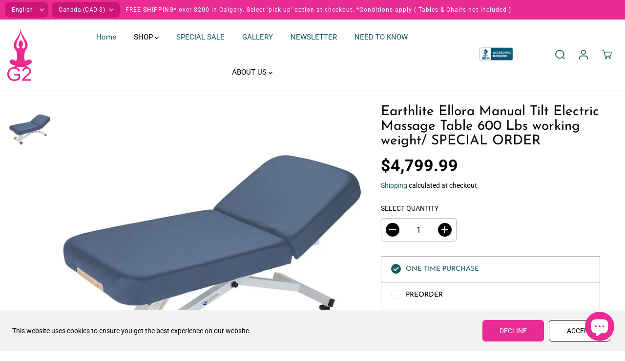

--- FILE ---
content_type: text/html; charset=utf-8
request_url: https://calgary-g2msdl.com/products/earthlite-ellora-manual-tilt-electric-massage-table
body_size: 58085
content:
<!doctype html>
<html class="no-js" lang="en">
  <head>
    <meta charset="utf-8">
    <meta http-equiv="X-UA-Compatible" content="IE=edge,chrome=1">
    <meta name="viewport" content="width=device-width,initial-scale=1"><meta property="og:site_name" content="G2 Massage Supplies Depot Ltd">
<meta property="og:url" content="https://calgary-g2msdl.com/products/earthlite-ellora-manual-tilt-electric-massage-table">
<meta property="og:title" content="Earthlite Ellora Manual Tilt Electric Massage Table 600 Lbs working we">
<meta property="og:type" content="product">
<meta property="og:description" content="          The Earthlite Ellora Manual Tilt Electric Massage Table 30&quot; is designed for comfort, long-lasting reliability, easy-care, and great performance. This table is a superb value. The 1/3 tilt option adds function and comfort. Payment plans are available. Please contact us for further information. Features &amp;amp; S">
<meta property="og:image:width" content="300"/> <meta property="og:image:height" content="300"/><meta property="og:image" content="https://calgary-g2msdl.com/cdn/shop/products/ellora.jpg?v=1706685959&width=300"><meta property="og:image:secure_url" content="https://calgary-g2msdl.com/cdn/shop/products/ellora.jpg?v=1706685959&width=300"><meta property="og:price:amount" content="4,799.99">
<meta property="og:price:currency" content="CAD"><meta name="twitter:card" content="summary_large_image">
<meta name="twitter:title" content="Earthlite Ellora Manual Tilt Electric Massage Table 600 Lbs working we">
<meta name="twitter:description" content="          The Earthlite Ellora Manual Tilt Electric Massage Table 30&quot; is designed for comfort, long-lasting reliability, easy-care, and great performance. This table is a superb value. The 1/3 tilt option adds function and comfort. Payment plans are available. Please contact us for further information. Features &amp;amp; S"><link rel="canonical" href="https://calgary-g2msdl.com/products/earthlite-ellora-manual-tilt-electric-massage-table">
    <link rel="preconnect" href="https://cdn.shopify.com" crossorigin><link rel="icon" type="image/png" href="//calgary-g2msdl.com/cdn/shop/files/G2_LOGO-_new.png?crop=center&height=32&v=1706741882&width=32"><link rel="preconnect" href="https://fonts.shopifycdn.com" crossorigin><title>Earthlite Ellora Manual Tilt Electric Massage Table 600 Lbs working we</title><meta name="description" content="          The Earthlite Ellora Manual Tilt Electric Massage Table 30&quot; is designed for comfort, long-lasting reliability, easy-care, and great performance. This table is a superb value. The 1/3 tilt option adds function and comfort. Payment plans are available. Please contact us for further information. Features &amp;amp; S"><script>window.performance && window.performance.mark && window.performance.mark('shopify.content_for_header.start');</script><meta id="shopify-digital-wallet" name="shopify-digital-wallet" content="/68432888053/digital_wallets/dialog">
<meta name="shopify-checkout-api-token" content="050dfd7ba75ae6f6f4a6d8f2310eb33c">
<link rel="alternate" type="application/json+oembed" href="https://calgary-g2msdl.com/products/earthlite-ellora-manual-tilt-electric-massage-table.oembed">
<script async="async" src="/checkouts/internal/preloads.js?locale=en-CA"></script>
<link rel="preconnect" href="https://shop.app" crossorigin="anonymous">
<script async="async" src="https://shop.app/checkouts/internal/preloads.js?locale=en-CA&shop_id=68432888053" crossorigin="anonymous"></script>
<script id="apple-pay-shop-capabilities" type="application/json">{"shopId":68432888053,"countryCode":"CA","currencyCode":"CAD","merchantCapabilities":["supports3DS"],"merchantId":"gid:\/\/shopify\/Shop\/68432888053","merchantName":"G2 Massage Supplies Depot Ltd","requiredBillingContactFields":["postalAddress","email","phone"],"requiredShippingContactFields":["postalAddress","email","phone"],"shippingType":"shipping","supportedNetworks":["visa","masterCard","amex","discover","interac","jcb"],"total":{"type":"pending","label":"G2 Massage Supplies Depot Ltd","amount":"1.00"},"shopifyPaymentsEnabled":true,"supportsSubscriptions":true}</script>
<script id="shopify-features" type="application/json">{"accessToken":"050dfd7ba75ae6f6f4a6d8f2310eb33c","betas":["rich-media-storefront-analytics"],"domain":"calgary-g2msdl.com","predictiveSearch":true,"shopId":68432888053,"locale":"en"}</script>
<script>var Shopify = Shopify || {};
Shopify.shop = "531840-4.myshopify.com";
Shopify.locale = "en";
Shopify.currency = {"active":"CAD","rate":"1.0"};
Shopify.country = "CA";
Shopify.theme = {"name":"Theme export  www-g2msdl-com-copy-of-production...","id":139688542453,"schema_name":"Yuva","schema_version":"7.1.0","theme_store_id":null,"role":"main"};
Shopify.theme.handle = "null";
Shopify.theme.style = {"id":null,"handle":null};
Shopify.cdnHost = "calgary-g2msdl.com/cdn";
Shopify.routes = Shopify.routes || {};
Shopify.routes.root = "/";</script>
<script type="module">!function(o){(o.Shopify=o.Shopify||{}).modules=!0}(window);</script>
<script>!function(o){function n(){var o=[];function n(){o.push(Array.prototype.slice.apply(arguments))}return n.q=o,n}var t=o.Shopify=o.Shopify||{};t.loadFeatures=n(),t.autoloadFeatures=n()}(window);</script>
<script>
  window.ShopifyPay = window.ShopifyPay || {};
  window.ShopifyPay.apiHost = "shop.app\/pay";
  window.ShopifyPay.redirectState = null;
</script>
<script id="shop-js-analytics" type="application/json">{"pageType":"product"}</script>
<script defer="defer" async type="module" src="//calgary-g2msdl.com/cdn/shopifycloud/shop-js/modules/v2/client.init-shop-cart-sync_DtuiiIyl.en.esm.js"></script>
<script defer="defer" async type="module" src="//calgary-g2msdl.com/cdn/shopifycloud/shop-js/modules/v2/chunk.common_CUHEfi5Q.esm.js"></script>
<script type="module">
  await import("//calgary-g2msdl.com/cdn/shopifycloud/shop-js/modules/v2/client.init-shop-cart-sync_DtuiiIyl.en.esm.js");
await import("//calgary-g2msdl.com/cdn/shopifycloud/shop-js/modules/v2/chunk.common_CUHEfi5Q.esm.js");

  window.Shopify.SignInWithShop?.initShopCartSync?.({"fedCMEnabled":true,"windoidEnabled":true});

</script>
<script defer="defer" async type="module" src="//calgary-g2msdl.com/cdn/shopifycloud/shop-js/modules/v2/client.payment-terms_CAtGlQYS.en.esm.js"></script>
<script defer="defer" async type="module" src="//calgary-g2msdl.com/cdn/shopifycloud/shop-js/modules/v2/chunk.common_CUHEfi5Q.esm.js"></script>
<script defer="defer" async type="module" src="//calgary-g2msdl.com/cdn/shopifycloud/shop-js/modules/v2/chunk.modal_BewljZkx.esm.js"></script>
<script type="module">
  await import("//calgary-g2msdl.com/cdn/shopifycloud/shop-js/modules/v2/client.payment-terms_CAtGlQYS.en.esm.js");
await import("//calgary-g2msdl.com/cdn/shopifycloud/shop-js/modules/v2/chunk.common_CUHEfi5Q.esm.js");
await import("//calgary-g2msdl.com/cdn/shopifycloud/shop-js/modules/v2/chunk.modal_BewljZkx.esm.js");

  
</script>
<script>
  window.Shopify = window.Shopify || {};
  if (!window.Shopify.featureAssets) window.Shopify.featureAssets = {};
  window.Shopify.featureAssets['shop-js'] = {"shop-cart-sync":["modules/v2/client.shop-cart-sync_DFoTY42P.en.esm.js","modules/v2/chunk.common_CUHEfi5Q.esm.js"],"init-fed-cm":["modules/v2/client.init-fed-cm_D2UNy1i2.en.esm.js","modules/v2/chunk.common_CUHEfi5Q.esm.js"],"init-shop-email-lookup-coordinator":["modules/v2/client.init-shop-email-lookup-coordinator_BQEe2rDt.en.esm.js","modules/v2/chunk.common_CUHEfi5Q.esm.js"],"shop-cash-offers":["modules/v2/client.shop-cash-offers_3CTtReFF.en.esm.js","modules/v2/chunk.common_CUHEfi5Q.esm.js","modules/v2/chunk.modal_BewljZkx.esm.js"],"shop-button":["modules/v2/client.shop-button_C6oxCjDL.en.esm.js","modules/v2/chunk.common_CUHEfi5Q.esm.js"],"init-windoid":["modules/v2/client.init-windoid_5pix8xhK.en.esm.js","modules/v2/chunk.common_CUHEfi5Q.esm.js"],"avatar":["modules/v2/client.avatar_BTnouDA3.en.esm.js"],"init-shop-cart-sync":["modules/v2/client.init-shop-cart-sync_DtuiiIyl.en.esm.js","modules/v2/chunk.common_CUHEfi5Q.esm.js"],"shop-toast-manager":["modules/v2/client.shop-toast-manager_BYv_8cH1.en.esm.js","modules/v2/chunk.common_CUHEfi5Q.esm.js"],"pay-button":["modules/v2/client.pay-button_FnF9EIkY.en.esm.js","modules/v2/chunk.common_CUHEfi5Q.esm.js"],"shop-login-button":["modules/v2/client.shop-login-button_CH1KUpOf.en.esm.js","modules/v2/chunk.common_CUHEfi5Q.esm.js","modules/v2/chunk.modal_BewljZkx.esm.js"],"init-customer-accounts-sign-up":["modules/v2/client.init-customer-accounts-sign-up_aj7QGgYS.en.esm.js","modules/v2/client.shop-login-button_CH1KUpOf.en.esm.js","modules/v2/chunk.common_CUHEfi5Q.esm.js","modules/v2/chunk.modal_BewljZkx.esm.js"],"init-shop-for-new-customer-accounts":["modules/v2/client.init-shop-for-new-customer-accounts_NbnYRf_7.en.esm.js","modules/v2/client.shop-login-button_CH1KUpOf.en.esm.js","modules/v2/chunk.common_CUHEfi5Q.esm.js","modules/v2/chunk.modal_BewljZkx.esm.js"],"init-customer-accounts":["modules/v2/client.init-customer-accounts_ppedhqCH.en.esm.js","modules/v2/client.shop-login-button_CH1KUpOf.en.esm.js","modules/v2/chunk.common_CUHEfi5Q.esm.js","modules/v2/chunk.modal_BewljZkx.esm.js"],"shop-follow-button":["modules/v2/client.shop-follow-button_CMIBBa6u.en.esm.js","modules/v2/chunk.common_CUHEfi5Q.esm.js","modules/v2/chunk.modal_BewljZkx.esm.js"],"lead-capture":["modules/v2/client.lead-capture_But0hIyf.en.esm.js","modules/v2/chunk.common_CUHEfi5Q.esm.js","modules/v2/chunk.modal_BewljZkx.esm.js"],"checkout-modal":["modules/v2/client.checkout-modal_BBxc70dQ.en.esm.js","modules/v2/chunk.common_CUHEfi5Q.esm.js","modules/v2/chunk.modal_BewljZkx.esm.js"],"shop-login":["modules/v2/client.shop-login_hM3Q17Kl.en.esm.js","modules/v2/chunk.common_CUHEfi5Q.esm.js","modules/v2/chunk.modal_BewljZkx.esm.js"],"payment-terms":["modules/v2/client.payment-terms_CAtGlQYS.en.esm.js","modules/v2/chunk.common_CUHEfi5Q.esm.js","modules/v2/chunk.modal_BewljZkx.esm.js"]};
</script>
<script id="__st">var __st={"a":68432888053,"offset":-25200,"reqid":"b3c54cb2-4bbf-4bcf-8896-00b0b61c9186-1766385364","pageurl":"calgary-g2msdl.com\/products\/earthlite-ellora-manual-tilt-electric-massage-table","u":"ef8165f21e41","p":"product","rtyp":"product","rid":8273097851125};</script>
<script>window.ShopifyPaypalV4VisibilityTracking = true;</script>
<script id="captcha-bootstrap">!function(){'use strict';const t='contact',e='account',n='new_comment',o=[[t,t],['blogs',n],['comments',n],[t,'customer']],c=[[e,'customer_login'],[e,'guest_login'],[e,'recover_customer_password'],[e,'create_customer']],r=t=>t.map((([t,e])=>`form[action*='/${t}']:not([data-nocaptcha='true']) input[name='form_type'][value='${e}']`)).join(','),a=t=>()=>t?[...document.querySelectorAll(t)].map((t=>t.form)):[];function s(){const t=[...o],e=r(t);return a(e)}const i='password',u='form_key',d=['recaptcha-v3-token','g-recaptcha-response','h-captcha-response',i],f=()=>{try{return window.sessionStorage}catch{return}},m='__shopify_v',_=t=>t.elements[u];function p(t,e,n=!1){try{const o=window.sessionStorage,c=JSON.parse(o.getItem(e)),{data:r}=function(t){const{data:e,action:n}=t;return t[m]||n?{data:e,action:n}:{data:t,action:n}}(c);for(const[e,n]of Object.entries(r))t.elements[e]&&(t.elements[e].value=n);n&&o.removeItem(e)}catch(o){console.error('form repopulation failed',{error:o})}}const l='form_type',E='cptcha';function T(t){t.dataset[E]=!0}const w=window,h=w.document,L='Shopify',v='ce_forms',y='captcha';let A=!1;((t,e)=>{const n=(g='f06e6c50-85a8-45c8-87d0-21a2b65856fe',I='https://cdn.shopify.com/shopifycloud/storefront-forms-hcaptcha/ce_storefront_forms_captcha_hcaptcha.v1.5.2.iife.js',D={infoText:'Protected by hCaptcha',privacyText:'Privacy',termsText:'Terms'},(t,e,n)=>{const o=w[L][v],c=o.bindForm;if(c)return c(t,g,e,D).then(n);var r;o.q.push([[t,g,e,D],n]),r=I,A||(h.body.append(Object.assign(h.createElement('script'),{id:'captcha-provider',async:!0,src:r})),A=!0)});var g,I,D;w[L]=w[L]||{},w[L][v]=w[L][v]||{},w[L][v].q=[],w[L][y]=w[L][y]||{},w[L][y].protect=function(t,e){n(t,void 0,e),T(t)},Object.freeze(w[L][y]),function(t,e,n,w,h,L){const[v,y,A,g]=function(t,e,n){const i=e?o:[],u=t?c:[],d=[...i,...u],f=r(d),m=r(i),_=r(d.filter((([t,e])=>n.includes(e))));return[a(f),a(m),a(_),s()]}(w,h,L),I=t=>{const e=t.target;return e instanceof HTMLFormElement?e:e&&e.form},D=t=>v().includes(t);t.addEventListener('submit',(t=>{const e=I(t);if(!e)return;const n=D(e)&&!e.dataset.hcaptchaBound&&!e.dataset.recaptchaBound,o=_(e),c=g().includes(e)&&(!o||!o.value);(n||c)&&t.preventDefault(),c&&!n&&(function(t){try{if(!f())return;!function(t){const e=f();if(!e)return;const n=_(t);if(!n)return;const o=n.value;o&&e.removeItem(o)}(t);const e=Array.from(Array(32),(()=>Math.random().toString(36)[2])).join('');!function(t,e){_(t)||t.append(Object.assign(document.createElement('input'),{type:'hidden',name:u})),t.elements[u].value=e}(t,e),function(t,e){const n=f();if(!n)return;const o=[...t.querySelectorAll(`input[type='${i}']`)].map((({name:t})=>t)),c=[...d,...o],r={};for(const[a,s]of new FormData(t).entries())c.includes(a)||(r[a]=s);n.setItem(e,JSON.stringify({[m]:1,action:t.action,data:r}))}(t,e)}catch(e){console.error('failed to persist form',e)}}(e),e.submit())}));const S=(t,e)=>{t&&!t.dataset[E]&&(n(t,e.some((e=>e===t))),T(t))};for(const o of['focusin','change'])t.addEventListener(o,(t=>{const e=I(t);D(e)&&S(e,y())}));const B=e.get('form_key'),M=e.get(l),P=B&&M;t.addEventListener('DOMContentLoaded',(()=>{const t=y();if(P)for(const e of t)e.elements[l].value===M&&p(e,B);[...new Set([...A(),...v().filter((t=>'true'===t.dataset.shopifyCaptcha))])].forEach((e=>S(e,t)))}))}(h,new URLSearchParams(w.location.search),n,t,e,['guest_login'])})(!0,!0)}();</script>
<script integrity="sha256-4kQ18oKyAcykRKYeNunJcIwy7WH5gtpwJnB7kiuLZ1E=" data-source-attribution="shopify.loadfeatures" defer="defer" src="//calgary-g2msdl.com/cdn/shopifycloud/storefront/assets/storefront/load_feature-a0a9edcb.js" crossorigin="anonymous"></script>
<script crossorigin="anonymous" defer="defer" src="//calgary-g2msdl.com/cdn/shopifycloud/storefront/assets/shopify_pay/storefront-65b4c6d7.js?v=20250812"></script>
<script data-source-attribution="shopify.dynamic_checkout.dynamic.init">var Shopify=Shopify||{};Shopify.PaymentButton=Shopify.PaymentButton||{isStorefrontPortableWallets:!0,init:function(){window.Shopify.PaymentButton.init=function(){};var t=document.createElement("script");t.src="https://calgary-g2msdl.com/cdn/shopifycloud/portable-wallets/latest/portable-wallets.en.js",t.type="module",document.head.appendChild(t)}};
</script>
<script data-source-attribution="shopify.dynamic_checkout.buyer_consent">
  function portableWalletsHideBuyerConsent(e){var t=document.getElementById("shopify-buyer-consent"),n=document.getElementById("shopify-subscription-policy-button");t&&n&&(t.classList.add("hidden"),t.setAttribute("aria-hidden","true"),n.removeEventListener("click",e))}function portableWalletsShowBuyerConsent(e){var t=document.getElementById("shopify-buyer-consent"),n=document.getElementById("shopify-subscription-policy-button");t&&n&&(t.classList.remove("hidden"),t.removeAttribute("aria-hidden"),n.addEventListener("click",e))}window.Shopify?.PaymentButton&&(window.Shopify.PaymentButton.hideBuyerConsent=portableWalletsHideBuyerConsent,window.Shopify.PaymentButton.showBuyerConsent=portableWalletsShowBuyerConsent);
</script>
<script data-source-attribution="shopify.dynamic_checkout.cart.bootstrap">document.addEventListener("DOMContentLoaded",(function(){function t(){return document.querySelector("shopify-accelerated-checkout-cart, shopify-accelerated-checkout")}if(t())Shopify.PaymentButton.init();else{new MutationObserver((function(e,n){t()&&(Shopify.PaymentButton.init(),n.disconnect())})).observe(document.body,{childList:!0,subtree:!0})}}));
</script>
<link id="shopify-accelerated-checkout-styles" rel="stylesheet" media="screen" href="https://calgary-g2msdl.com/cdn/shopifycloud/portable-wallets/latest/accelerated-checkout-backwards-compat.css" crossorigin="anonymous">
<style id="shopify-accelerated-checkout-cart">
        #shopify-buyer-consent {
  margin-top: 1em;
  display: inline-block;
  width: 100%;
}

#shopify-buyer-consent.hidden {
  display: none;
}

#shopify-subscription-policy-button {
  background: none;
  border: none;
  padding: 0;
  text-decoration: underline;
  font-size: inherit;
  cursor: pointer;
}

#shopify-subscription-policy-button::before {
  box-shadow: none;
}

      </style>

<script>window.performance && window.performance.mark && window.performance.mark('shopify.content_for_header.end');</script>
    <script>
      document.documentElement.className = document.documentElement.className.replace('no-js', 'js');
    </script><style>
  /*============= page loader css start ========*/
  .yv-page-loader {
    position: fixed;
    width: 100%;
    height: 100%;
    background-color: rgba(255, 255, 255, 1);
    left: 0;
    top: 0;
    display: flex;
    align-items: center;
    justify-content: center;
    z-index: 99;
    opacity: 0;
    transform: translateY(-100%);
  }

  .page-loading .yv-page-loader {
    opacity: 1;
    transform: translateY(0);
  }

  .yv-page-loader img {
    max-width: 100px;
  }

  /*============= page loader css end ========*/
</style> 
<style data-shopify>
 
@font-face {
  font-family: Roboto;
  font-weight: 400;
  font-style: normal;
  font-display: swap;
  src: url("//calgary-g2msdl.com/cdn/fonts/roboto/roboto_n4.2019d890f07b1852f56ce63ba45b2db45d852cba.woff2") format("woff2"),
       url("//calgary-g2msdl.com/cdn/fonts/roboto/roboto_n4.238690e0007583582327135619c5f7971652fa9d.woff") format("woff");
}

@font-face {
  font-family: Roboto;
  font-weight: 700;
  font-style: normal;
  font-display: swap;
  src: url("//calgary-g2msdl.com/cdn/fonts/roboto/roboto_n7.f38007a10afbbde8976c4056bfe890710d51dec2.woff2") format("woff2"),
       url("//calgary-g2msdl.com/cdn/fonts/roboto/roboto_n7.94bfdd3e80c7be00e128703d245c207769d763f9.woff") format("woff");
}

@font-face {
  font-family: Roboto;
  font-weight: 400;
  font-style: italic;
  font-display: swap;
  src: url("//calgary-g2msdl.com/cdn/fonts/roboto/roboto_i4.57ce898ccda22ee84f49e6b57ae302250655e2d4.woff2") format("woff2"),
       url("//calgary-g2msdl.com/cdn/fonts/roboto/roboto_i4.b21f3bd061cbcb83b824ae8c7671a82587b264bf.woff") format("woff");
}

@font-face {
  font-family: Roboto;
  font-weight: 700;
  font-style: italic;
  font-display: swap;
  src: url("//calgary-g2msdl.com/cdn/fonts/roboto/roboto_i7.7ccaf9410746f2c53340607c42c43f90a9005937.woff2") format("woff2"),
       url("//calgary-g2msdl.com/cdn/fonts/roboto/roboto_i7.49ec21cdd7148292bffea74c62c0df6e93551516.woff") format("woff");
}

@font-face {
  font-family: "Josefin Sans";
  font-weight: 400;
  font-style: normal;
  font-display: swap;
  src: url("//calgary-g2msdl.com/cdn/fonts/josefin_sans/josefinsans_n4.70f7efd699799949e6d9f99bc20843a2c86a2e0f.woff2") format("woff2"),
       url("//calgary-g2msdl.com/cdn/fonts/josefin_sans/josefinsans_n4.35d308a1bdf56e5556bc2ac79702c721e4e2e983.woff") format("woff");
}

@font-face {
  font-family: "Josefin Sans";
  font-weight: 400;
  font-style: italic;
  font-display: swap;
  src: url("//calgary-g2msdl.com/cdn/fonts/josefin_sans/josefinsans_i4.a2ba85bff59cf18a6ad90c24fe1808ddb8ce1343.woff2") format("woff2"),
       url("//calgary-g2msdl.com/cdn/fonts/josefin_sans/josefinsans_i4.2dba61e1d135ab449e8e134ba633cf0d31863cc4.woff") format("woff");
}


:root {
  --gray: #ececec;
  --dark-gray: #747474;
  --green:#6cad61;
  --red:#ec7c7c;
  --heading-font-family:"Josefin Sans",sans-serif;
  --heading-font-weight:400;
  --heading-font-style:normal;
  --font-family:Roboto,sans-serif;
  --body-font-weight:400;
  --body-font-style:normal;
  --body-font-weight-bold: 300;
  --thin:100;
  --light:300;
  --normal:400;
  --medium:500;
  --semibold:600;
  --bold:700; 
  --extrabold:900;
  --theme-color: #175e5d;
  --theme-light-color: rgba(23, 94, 93, 0.1);
  --colorTextBody: #000000;
  --colorLightTextBody: rgba(0, 0, 0, 0.5);
  --colorXlightTextBody: rgba(0, 0, 0, 0.3);
  --colorXXlightTextBody: rgba(0, 0, 0, 0.1);
  --cartDotColor: #efb34c;
  --cartDotColorLight:rgba(239, 179, 76, 0.3);
  --cartDotColorNull:rgba(239, 179, 76, 0);
  --colorBtnPrimary: #e92c93;
  --colorBtnPrimaryText: #ffffff; 
  --colorBtnPrimaryBorder: #e92c93; 
  --colorBtnSecondary: #ffffff;
  --colorBtnSecondaryText:#000000;
  --colorBtnSecondaryBorder:#000000;  
  --primaryColorBody: #ffffff;
  --saleBadgeBg:#ffffff;
  --saleBadgeText:#e92c93;
  --soldBadgeBg:#E22120;
  --soldBadgeText:#ffffff;
  --secondaryColorBody: #ffffff;
  --product-grid-image-size:cover;
  
--primarySocialIconBg:#e6e6e6;
    --primaryAlternateBg:#f2f2f2;--secondarySocialIconBg:#e6e6e6;--tertiarySocialIconBg:#18634d;--quaternarySocialIconBg:#bcdbdb;--secondarycolorTextBody: #000000;
  --secondaryColorLightTextBody: rgba(0, 0, 0, 0.5);
  --secondaryColorXlightTextBody: rgba(0, 0, 0, 0.3);
  --secondary_heading_color: #000000;
  --tertiaryColorBody:#0e3a2d;
  --tertiarycolorTextBody: #ffffff;
  --tertiaryColorLightTextBody: rgba(255, 255, 255, 0.5);
  --tertiaryColorXlightTextBody: rgba(255, 255, 255, 0.3);
  --tertiary_heading_color: #ffffff;
  --gradientColorBody: linear-gradient(90deg, rgba(255, 42, 0, 1), rgba(204, 146, 146, 1) 100%);
  --quaternaryColorBody: #ddeded;
  --quaternarycolorTextBody: #181818;
  --quaternaryColorLightTextBody: rgba(24, 24, 24, 0.5);
  --quaternaryColorXlightTextBody: rgba(24, 24, 24, 0.3);
  --quaternary_heading_color: #181818;
  --colorImageBg: #ddeded;
  --colorImageBorder: #eeeeee;
  --productImageBorder:0;
  --articleImageBorder:0;
  --collectionImageBorder:0;
  --colorTextSavings: #e92c93;
  --colorBgSavings: #ffd1d1;
  --heading_color: #000000;
  --heading_base_size: 1.0;
  --heading_spacing: 0.0em;
  --heading_line_height: 1.1;
  --base_spacing: 0.0em;
  --base_line_height: 1.6;
  --text_base_size: 1.0;
  --buttonRadius: 6px;
  --productGridRadius: 20px;
  --headingTextTransform:;
  --buttonFontFamily: var(--font-family);
  --buttonFontStyle: var(--font-style);
  --buttonFontWeight: var(--font-weight);
  --variantFontFamily: var(--font-family);
  --variantFontStyle: var(--font-style);
  --variantFontWeight: var(--font-weight);
  --filtersHeadingFontFamily: var(--font-family);
  --filtersHeadingFontStyle: var(--font-style);
  --filtersHeadingFontWeight: var(--font-weight);
  --priceFontFamily: var(--font-family);
  --priceFontStyle: var(--font-style);
  --priceFontWeight: var(--font-weight);
  --tabHeadingFontFamily: var(--font-family);
  --tabHeadingFontStyle: var(--font-style);
  --tabHeadingFontWeight: var(--font-weight);
  --tabHeadingTextTransform:;
  --navigationFontFamily: var(--font-family);
  --navigationFontStyle: var(--font-style);
  --navigationFontWeight: var(--font-weight);
  --navigationTextTransform:;
  --variantTextTransform:uppercase;
  --xsmallText:calc(var(--text_base_size) * 10px);
  --smallText: calc(var(--text_base_size) * 12px);
  --text: calc(var(--text_base_size) * 14px);
  --mediumText: calc(var(--text_base_size) * 16px);
  --largeText: calc(var(--text_base_size) * 18px);
  --xlargeText:  calc(var(--text_base_size) * 20px);
  --buttonAnimationDirection:translateX(-100%);
}
@media (min-width:1025px) {
  .button:before,
  .pdp-action-container button.shopify-payment-button__button--hidden:before,
  .pdp-action-container button.shopify-payment-button__button:before,
  .tertiary-button:before {
      content: "";
      position: absolute;top:0;
        right:0;
        width:0;
        height:100%;z-index: -1;
      transition: 0.6s ease-in-out;
  }
  .button:hover:before,
  .pdp-action-container button.shopify-payment-button__button--hidden:hover:before,
  .pdp-action-container button.shopify-payment-button__button:hover:before,
  .secondary-button:hover:before {right:auto;
      left:0;
      width:100%;}
}
  
</style><link rel="preload" as="style" href="//calgary-g2msdl.com/cdn/shop/t/2/assets/common.min.css?v=165173258917823488131706684741">

<link rel="preload" as="style" href="//calgary-g2msdl.com/cdn/shop/t/2/assets/header.min.css?v=36991722110028341731706684741">

<link rel="preload" as="style" href="//calgary-g2msdl.com/cdn/shop/t/2/assets/footer.min.css?v=145299453838248811121706684741">


<link rel="preload" as="style" href="//calgary-g2msdl.com/cdn/shop/t/2/assets/theme.min.css?v=148373058352310425461706684742">

<link rel="preload" as="style" href="//calgary-g2msdl.com/cdn/shop/t/2/assets/responsive.min.css?v=3427946519460935271706684742">

<link rel="preload" as="style" href="//calgary-g2msdl.com/cdn/shop/t/2/assets/fancybox.min.css?v=82321193459872401151706684741">

<link rel="preload" as="style" href="//calgary-g2msdl.com/cdn/shop/t/2/assets/flickity.min.css?v=58391348945399336901706684741">


  <link rel="preload" as="style" href="//calgary-g2msdl.com/cdn/shop/t/2/assets/aos.css?v=114628232695009691351706684741">



<link href="//calgary-g2msdl.com/cdn/shop/t/2/assets/flickity.min.css?v=58391348945399336901706684741" rel="stylesheet" type="text/css" media="all" />

<link href="//calgary-g2msdl.com/cdn/shop/t/2/assets/fancybox.min.css?v=82321193459872401151706684741" rel="stylesheet" type="text/css" media="all" />

<link href="//calgary-g2msdl.com/cdn/shop/t/2/assets/common.min.css?v=165173258917823488131706684741" rel="stylesheet" type="text/css" media="all" />

<link href="//calgary-g2msdl.com/cdn/shop/t/2/assets/header.min.css?v=36991722110028341731706684741" rel="stylesheet" type="text/css" media="all" />

<link href="//calgary-g2msdl.com/cdn/shop/t/2/assets/footer.min.css?v=145299453838248811121706684741" rel="stylesheet" type="text/css" media="all" />

<link href="//calgary-g2msdl.com/cdn/shop/t/2/assets/theme.min.css?v=148373058352310425461706684742" rel="stylesheet" type="text/css" media="all" />

<link href="//calgary-g2msdl.com/cdn/shop/t/2/assets/responsive.min.css?v=3427946519460935271706684742" rel="stylesheet" type="text/css" media="all" />


<link href="//calgary-g2msdl.com/cdn/shop/t/2/assets/aos.css?v=114628232695009691351706684741" rel="stylesheet" type="text/css" media="all" />



<link rel="stylesheet" href="https://cdn.shopify.com/shopifycloud/model-viewer-ui/assets/v1.0/model-viewer-ui.css" />

<script>       
  var focusElement = '';
  var productSlider;
  var productThumbSlider; 
  
    const moneyFormat = '${{amount}}';
    const moneyFormatWithoutCurrency = '{{amount}}';
  const freeShippingBarText = ``;
  const freeShippingBarSuccessText = ``;
  const shopCurrency = `CAD`;
  const freeShippingBarAmount = 0;const freeShippingBarStatus = false;const addToCartText = 'Add to cart';
  const preorderText = 'Preorder';
  const preorderStatus = true;
  const soldOutText = 'Sold out';
  const saleText = 'Sale';
  const saleOffText = 'OFF';
  const regularPriceText = 'Regular price';
  const comparePriceText = 'Sale price'; 
  const savedPriceText = 'You saved';
  const unitPriceText = 'Unit price';
  const priceVariText = 'From [[price]]';
  const cartTitleLabel = 'Your cart';
  const errorLabel = 'Error';
  const notAvailableLabel = 'We do not ship to this destination.';
  const variantStyle = 'dropdown';
  const pickUpAvialabiliyHeading = 'Pick up availability';
  const productGridContentAlignment = 'text-left';
  const unavailableText = 'Unavailable';
  const oneTimePurchaseText = 'One Time Purchase';
  const showSavedAmount = true;
  const savedAmountStyle = 'currency';
  const quickViewHeading = 'Quick View';
  const searchSuggestions = true;
  const searchPageResults = true;
  const searchArticleResults = true;
  const searchDrawerSuggestionHead = 'Related queries';
  const searchDrawerProductHead = 'Products';
  const searchDrawerArticleHead = 'Articles';
  const searchDrawerPageHead = 'Pages';
  const searchAllResultText = 'See all Results';
  const searchRecentTitleText = 'Recent Search';
  const searchNoResultText = 'No Result Found.';
  const searchForText = 'Search for';
  const searchResultText = 'Results';
  const searchNoSuggestionText = 'No suggestions found.';
  const searchProductImageHeight = 'image-square';
  const searchArticleImageHeight = 'image-aspect';
  const showMoreText = 'Show More';
  const showLessText = 'Show Less';
  const readMoreText = 'Read More';
  const animationStatus = true;
  const rootUrl = '/';
  const cartUrl = '/cart.js';
  const mainCartUrl = '/cart';
  const cartStatusEmpty = `Your cart is empty.`;
  const cartStatusNotEmpty = `Your cart has already some items.`;var emptyCartStatus = true;const cartAdd = '/cart/add';
  const cartAddUrl = '/cart/add.js';
  const cartUpdateUrl = '/cart/update.js';
  const cartChangeUrl = '/cart/change.js';
  const cartClearUrl = '/cart/clear.js';
  const cartChangeError = "You can only add [qty] of this item to your cart.";
  const productRecommendationUrl = '/recommendations/products';
  const googleMapApiKey = '';
  const searchUrl = '/search';
  const preLoadLoadGif = `<div class="yv_load">
          <svg xmlns="http://www.w3.org/2000/svg" xmlns:xlink="http://www.w3.org/1999/xlink"
               style="margin: auto; display: block; shape-rendering: auto;"
               width="200px" height="200px" viewBox="0 0 100 100" preserveAspectRatio="xMidYMid" class="svg-loader" >
            <circle cx="50" cy="50" fill="none" stroke="#dddddd" stroke-width="6" r="35" stroke-dasharray="164.93361431346415 56.97787143782138">
              <animateTransform attributeName="transform" type="rotate" repeatCount="indefinite" dur="1s" values="0 50 50;360 50 50" keyTimes="0;1"/>
            </circle>
          </svg>
    </div>`;
  const noImage = `<svg class="placeholder-svg" xmlns="http://www.w3.org/2000/svg" viewBox="0 0 525.5 525.5"><path d="M324.5 212.7H203c-1.6 0-2.8 1.3-2.8 2.8V308c0 1.6 1.3 2.8 2.8 2.8h121.6c1.6 0 2.8-1.3 2.8-2.8v-92.5c0-1.6-1.3-2.8-2.9-2.8zm1.1 95.3c0 .6-.5 1.1-1.1 1.1H203c-.6 0-1.1-.5-1.1-1.1v-92.5c0-.6.5-1.1 1.1-1.1h121.6c.6 0 1.1.5 1.1 1.1V308z"/><path d="M210.4 299.5H240v.1s.1 0 .2-.1h75.2v-76.2h-105v76.2zm1.8-7.2l20-20c1.6-1.6 3.8-2.5 6.1-2.5s4.5.9 6.1 2.5l1.5 1.5 16.8 16.8c-12.9 3.3-20.7 6.3-22.8 7.2h-27.7v-5.5zm101.5-10.1c-20.1 1.7-36.7 4.8-49.1 7.9l-16.9-16.9 26.3-26.3c1.6-1.6 3.8-2.5 6.1-2.5s4.5.9 6.1 2.5l27.5 27.5v7.8zm-68.9 15.5c9.7-3.5 33.9-10.9 68.9-13.8v13.8h-68.9zm68.9-72.7v46.8l-26.2-26.2c-1.9-1.9-4.5-3-7.3-3s-5.4 1.1-7.3 3l-26.3 26.3-.9-.9c-1.9-1.9-4.5-3-7.3-3s-5.4 1.1-7.3 3l-18.8 18.8V225h101.4z"/><path d="M232.8 254c4.6 0 8.3-3.7 8.3-8.3s-3.7-8.3-8.3-8.3-8.3 3.7-8.3 8.3 3.7 8.3 8.3 8.3zm0-14.9c3.6 0 6.6 2.9 6.6 6.6s-2.9 6.6-6.6 6.6-6.6-2.9-6.6-6.6 3-6.6 6.6-6.6z"/></svg>`;
  const noProductImage = `<svg class="placeholder-svg" xmlns="http://www.w3.org/2000/svg" viewBox="0 0 525.5 525.5"><path d="M375.5 345.2c0-.1 0-.1 0 0 0-.1 0-.1 0 0-1.1-2.9-2.3-5.5-3.4-7.8-1.4-4.7-2.4-13.8-.5-19.8 3.4-10.6 3.6-40.6 1.2-54.5-2.3-14-12.3-29.8-18.5-36.9-5.3-6.2-12.8-14.9-15.4-17.9 8.6-5.6 13.3-13.3 14-23 0-.3 0-.6.1-.8.4-4.1-.6-9.9-3.9-13.5-2.1-2.3-4.8-3.5-8-3.5h-54.9c-.8-7.1-3-13-5.2-17.5-6.8-13.9-12.5-16.5-21.2-16.5h-.7c-8.7 0-14.4 2.5-21.2 16.5-2.2 4.5-4.4 10.4-5.2 17.5h-48.5c-3.2 0-5.9 1.2-8 3.5-3.2 3.6-4.3 9.3-3.9 13.5 0 .2 0 .5.1.8.7 9.8 5.4 17.4 14 23-2.6 3.1-10.1 11.7-15.4 17.9-6.1 7.2-16.1 22.9-18.5 36.9-2.2 13.3-1.2 47.4 1 54.9 1.1 3.8 1.4 14.5-.2 19.4-1.2 2.4-2.3 5-3.4 7.9-4.4 11.6-6.2 26.3-5 32.6 1.8 9.9 16.5 14.4 29.4 14.4h176.8c12.9 0 27.6-4.5 29.4-14.4 1.2-6.5-.5-21.1-5-32.7zm-97.7-178c.3-3.2.8-10.6-.2-18 2.4 4.3 5 10.5 5.9 18h-5.7zm-36.3-17.9c-1 7.4-.5 14.8-.2 18h-5.7c.9-7.5 3.5-13.7 5.9-18zm4.5-6.9c0-.1.1-.2.1-.4 4.4-5.3 8.4-5.8 13.1-5.8h.7c4.7 0 8.7.6 13.1 5.8 0 .1 0 .2.1.4 3.2 8.9 2.2 21.2 1.8 25h-30.7c-.4-3.8-1.3-16.1 1.8-25zm-70.7 42.5c0-.3 0-.6-.1-.9-.3-3.4.5-8.4 3.1-11.3 1-1.1 2.1-1.7 3.4-2.1l-.6.6c-2.8 3.1-3.7 8.1-3.3 11.6 0 .2 0 .5.1.8.3 3.5.9 11.7 10.6 18.8.3.2.8.2 1-.2.2-.3.2-.8-.2-1-9.2-6.7-9.8-14.4-10-17.7 0-.3 0-.6-.1-.8-.3-3.2.5-7.7 3-10.5.8-.8 1.7-1.5 2.6-1.9h155.7c1 .4 1.9 1.1 2.6 1.9 2.5 2.8 3.3 7.3 3 10.5 0 .2 0 .5-.1.8-.3 3.6-1 13.1-13.8 20.1-.3.2-.5.6-.3 1 .1.2.4.4.6.4.1 0 .2 0 .3-.1 13.5-7.5 14.3-17.5 14.6-21.3 0-.3 0-.5.1-.8.4-3.5-.5-8.5-3.3-11.6l-.6-.6c1.3.4 2.5 1.1 3.4 2.1 2.6 2.9 3.5 7.9 3.1 11.3 0 .3 0 .6-.1.9-1.5 20.9-23.6 31.4-65.5 31.4h-43.8c-41.8 0-63.9-10.5-65.4-31.4zm91 89.1h-7c0-1.5 0-3-.1-4.2-.2-12.5-2.2-31.1-2.7-35.1h3.6c.8 0 1.4-.6 1.4-1.4v-14.1h2.4v14.1c0 .8.6 1.4 1.4 1.4h3.7c-.4 3.9-2.4 22.6-2.7 35.1v4.2zm65.3 11.9h-16.8c-.4 0-.7.3-.7.7 0 .4.3.7.7.7h16.8v2.8h-62.2c0-.9-.1-1.9-.1-2.8h33.9c.4 0 .7-.3.7-.7 0-.4-.3-.7-.7-.7h-33.9c-.1-3.2-.1-6.3-.1-9h62.5v9zm-12.5 24.4h-6.3l.2-1.6h5.9l.2 1.6zm-5.8-4.5l1.6-12.3h2l1.6 12.3h-5.2zm-57-19.9h-62.4v-9h62.5c0 2.7 0 5.8-.1 9zm-62.4 1.4h62.4c0 .9-.1 1.8-.1 2.8H194v-2.8zm65.2 0h7.3c0 .9.1 1.8.1 2.8H259c.1-.9.1-1.8.1-2.8zm7.2-1.4h-7.2c.1-3.2.1-6.3.1-9h7c0 2.7 0 5.8.1 9zm-7.7-66.7v6.8h-9v-6.8h9zm-8.9 8.3h9v.7h-9v-.7zm0 2.1h9v2.3h-9v-2.3zm26-1.4h-9v-.7h9v.7zm-9 3.7v-2.3h9v2.3h-9zm9-5.9h-9v-6.8h9v6.8zm-119.3 91.1c-2.1-7.1-3-40.9-.9-53.6 2.2-13.5 11.9-28.6 17.8-35.6 5.6-6.5 13.5-15.7 15.7-18.3 11.4 6.4 28.7 9.6 51.8 9.6h6v14.1c0 .8.6 1.4 1.4 1.4h5.4c.3 3.1 2.4 22.4 2.7 35.1 0 1.2.1 2.6.1 4.2h-63.9c-.8 0-1.4.6-1.4 1.4v16.1c0 .8.6 1.4 1.4 1.4H256c-.8 11.8-2.8 24.7-8 33.3-2.6 4.4-4.9 8.5-6.9 12.2-.4.7-.1 1.6.6 1.9.2.1.4.2.6.2.5 0 1-.3 1.3-.8 1.9-3.7 4.2-7.7 6.8-12.1 5.4-9.1 7.6-22.5 8.4-34.7h7.8c.7 11.2 2.6 23.5 7.1 32.4.2.5.8.8 1.3.8.2 0 .4 0 .6-.2.7-.4 1-1.2.6-1.9-4.3-8.5-6.1-20.3-6.8-31.1H312l-2.4 18.6c-.1.4.1.8.3 1.1.3.3.7.5 1.1.5h9.6c.4 0 .8-.2 1.1-.5.3-.3.4-.7.3-1.1l-2.4-18.6H333c.8 0 1.4-.6 1.4-1.4v-16.1c0-.8-.6-1.4-1.4-1.4h-63.9c0-1.5 0-2.9.1-4.2.2-12.7 2.3-32 2.7-35.1h5.2c.8 0 1.4-.6 1.4-1.4v-14.1h6.2c23.1 0 40.4-3.2 51.8-9.6 2.3 2.6 10.1 11.8 15.7 18.3 5.9 6.9 15.6 22.1 17.8 35.6 2.2 13.4 2 43.2-1.1 53.1-1.2 3.9-1.4 8.7-1 13-1.7-2.8-2.9-4.4-3-4.6-.2-.3-.6-.5-.9-.6h-.5c-.2 0-.4.1-.5.2-.6.5-.8 1.4-.3 2 0 0 .2.3.5.8 1.4 2.1 5.6 8.4 8.9 16.7h-42.9v-43.8c0-.8-.6-1.4-1.4-1.4s-1.4.6-1.4 1.4v44.9c0 .1-.1.2-.1.3 0 .1 0 .2.1.3v9c-1.1 2-3.9 3.7-10.5 3.7h-7.5c-.4 0-.7.3-.7.7 0 .4.3.7.7.7h7.5c5 0 8.5-.9 10.5-2.8-.1 3.1-1.5 6.5-10.5 6.5H210.4c-9 0-10.5-3.4-10.5-6.5 2 1.9 5.5 2.8 10.5 2.8h67.4c.4 0 .7-.3.7-.7 0-.4-.3-.7-.7-.7h-67.4c-6.7 0-9.4-1.7-10.5-3.7v-54.5c0-.8-.6-1.4-1.4-1.4s-1.4.6-1.4 1.4v43.8h-43.6c4.2-10.2 9.4-17.4 9.5-17.5.5-.6.3-1.5-.3-2s-1.5-.3-2 .3c-.1.2-1.4 2-3.2 5 .1-4.9-.4-10.2-1.1-12.8zm221.4 60.2c-1.5 8.3-14.9 12-26.6 12H174.4c-11.8 0-25.1-3.8-26.6-12-1-5.7.6-19.3 4.6-30.2H197v9.8c0 6.4 4.5 9.7 13.4 9.7h105.4c8.9 0 13.4-3.3 13.4-9.7v-9.8h44c4 10.9 5.6 24.5 4.6 30.2z"/><path d="M286.1 359.3c0 .4.3.7.7.7h14.7c.4 0 .7-.3.7-.7 0-.4-.3-.7-.7-.7h-14.7c-.3 0-.7.3-.7.7zm5.3-145.6c13.5-.5 24.7-2.3 33.5-5.3.4-.1.6-.5.4-.9-.1-.4-.5-.6-.9-.4-8.6 3-19.7 4.7-33 5.2-.4 0-.7.3-.7.7 0 .4.3.7.7.7zm-11.3.1c.4 0 .7-.3.7-.7 0-.4-.3-.7-.7-.7H242c-19.9 0-35.3-2.5-45.9-7.4-.4-.2-.8 0-.9.3-.2.4 0 .8.3.9 10.8 5 26.4 7.5 46.5 7.5h38.1zm-7.2 116.9c.4.1.9.1 1.4.1 1.7 0 3.4-.7 4.7-1.9 1.4-1.4 1.9-3.2 1.5-5-.2-.8-.9-1.2-1.7-1.1-.8.2-1.2.9-1.1 1.7.3 1.2-.4 2-.7 2.4-.9.9-2.2 1.3-3.4 1-.8-.2-1.5.3-1.7 1.1s.2 1.5 1 1.7z"/><path d="M275.5 331.6c-.8 0-1.4.6-1.5 1.4 0 .8.6 1.4 1.4 1.5h.3c3.6 0 7-2.8 7.7-6.3.2-.8-.4-1.5-1.1-1.7-.8-.2-1.5.4-1.7 1.1-.4 2.3-2.8 4.2-5.1 4zm5.4 1.6c-.6.5-.6 1.4-.1 2 1.1 1.3 2.5 2.2 4.2 2.8.2.1.3.1.5.1.6 0 1.1-.3 1.3-.9.3-.7-.1-1.6-.8-1.8-1.2-.5-2.2-1.2-3-2.1-.6-.6-1.5-.6-2.1-.1zm-38.2 12.7c.5 0 .9 0 1.4-.1.8-.2 1.3-.9 1.1-1.7-.2-.8-.9-1.3-1.7-1.1-1.2.3-2.5-.1-3.4-1-.4-.4-1-1.2-.8-2.4.2-.8-.3-1.5-1.1-1.7-.8-.2-1.5.3-1.7 1.1-.4 1.8.1 3.7 1.5 5 1.2 1.2 2.9 1.9 4.7 1.9z"/><path d="M241.2 349.6h.3c.8 0 1.4-.7 1.4-1.5s-.7-1.4-1.5-1.4c-2.3.1-4.6-1.7-5.1-4-.2-.8-.9-1.3-1.7-1.1-.8.2-1.3.9-1.1 1.7.7 3.5 4.1 6.3 7.7 6.3zm-9.7 3.6c.2 0 .3 0 .5-.1 1.6-.6 3-1.6 4.2-2.8.5-.6.5-1.5-.1-2s-1.5-.5-2 .1c-.8.9-1.8 1.6-3 2.1-.7.3-1.1 1.1-.8 1.8 0 .6.6.9 1.2.9z"/></svg>`;
  const noResultFound = `<div class="nodatafound_wrapper">
  <div class="nodatafound_box">
    <svg width="113" height="112" viewBox="0 0 113 112" fill="none" xmlns="http://www.w3.org/2000/svg">
      <path opacity="0.6" d="M54.7148 112C84.5491 112 108.715 87.8144 108.715 58C108.715 28.1856 84.5292 4 54.7148 4C24.9005 4 0.714844 28.1459 0.714844 57.9602C0.714844 87.7746 24.9005 112 54.7148 112Z" fill="#DFDFDF"/>
      <path d="M83.8909 16H23.5188C19.7455 16 16.7148 19.1593 16.7148 23H90.7148C90.6948 19.118 87.6641 16 83.8909 16Z" fill="#D9D9D9"/>
      <path d="M16.755 23H90.7148V78.6662C90.7148 81.1631 89.7119 83.5213 87.9466 85.2652C86.1814 87.0091 83.7542 88 81.2668 88H26.1629C23.6354 88 21.2483 87.0091 19.4831 85.2652C17.7178 83.5213 16.7148 81.1235 16.7148 78.6662V23H16.755Z" fill="white"/>
      <path d="M29.4578 57.3904H3.75461C1.69756 57.3904 0 59.0472 0 61.1432V97.8931C0 99.9492 1.65762 101.646 3.75461 101.646H29.4578C31.5148 101.646 33.2124 99.9891 33.2124 97.8931V61.1432C33.1724 59.0672 31.5148 57.3904 29.4578 57.3904Z" fill="white"/>
      <path d="M102.632 0H74.233C72.895 0 71.8564 1.07794 71.8564 2.37546V15.71C71.8564 17.0475 72.9349 18.0855 74.233 18.0855H102.632C103.97 18.0855 105.009 17.0075 105.009 15.71V2.39543C105.049 1.07794 103.97 0 102.632 0Z" fill="white"/>
      <path d="M26.5358 76H6.89339C6.24519 76 5.71484 76.45 5.71484 77C5.71484 77.55 6.24519 78 6.89339 78H26.5358C27.184 78 27.7143 77.55 27.7143 77C27.734 76.45 27.184 76 26.5358 76Z" fill="#DFDFDF"/>
      <path d="M26.5273 93H6.90186C6.249 93 5.71484 93.4407 5.71484 94C5.71484 94.5593 6.249 95 6.90186 95H26.5273C27.1802 95 27.7143 94.5593 27.7143 94C27.7341 93.4576 27.1802 93 26.5273 93Z" fill="#D9D9D9"/>
      <path d="M26.5273 84H6.90186C6.249 84 5.71484 84.4407 5.71484 85C5.71484 85.5593 6.249 86 6.90186 86H26.5273C27.1802 86 27.7143 85.5593 27.7143 85C27.7341 84.4576 27.1802 84 26.5273 84Z" fill="#D9D9D9"/>
      <path d="M14.2565 63H8.17318C6.81901 63 5.71484 64 5.71484 65.2264V66.7736C5.71484 68 6.81901 69 8.17318 69H14.2565C15.6107 69 16.7148 68 16.7148 66.7736V65.2264C16.7148 64 15.6107 63 14.2565 63Z" fill="#DFDFDF"/>
      <path d="M78.7148 12C80.367 12 81.7148 10.6522 81.7148 9C81.7148 7.34783 80.367 6 78.7148 6C77.0627 6 75.7148 7.34783 75.7148 9C75.7148 10.6522 77.0409 12 78.7148 12Z" fill="#D9D9D9"/>
      <path d="M88.7149 12C90.367 12 91.7148 10.6522 91.7148 9C91.7148 7.34783 90.367 6 88.7149 6C87.0627 6 85.7148 7.34783 85.7148 9C85.7366 10.6522 87.0409 12 88.7149 12Z" fill="#D9D9D9"/>
      <path d="M98.7148 12C100.367 12 101.715 10.6522 101.715 9C101.715 7.34783 100.367 6 98.7148 6C97.0627 6 95.7148 7.34783 95.7148 9C95.7366 10.6522 97.0409 12 98.7148 12Z" fill="#D9D9D9"/>
      <path d="M69.2148 89C82.7334 89 93.7148 78.0186 93.7148 64.5C93.7148 50.9814 82.7334 40 69.2148 40C55.6962 40 44.7148 50.9814 44.7148 64.5C44.7347 78.0186 55.6764 89 69.2148 89Z" fill="url(#paint0_linear_13_189)" fill-opacity="0.2"/>
      <path d="M72.4826 64.9903L76.1675 61.3204C76.5184 60.9515 76.6939 60.466 76.6939 59.9806C76.6939 59.4757 76.4989 59.0097 76.1285 58.6408C75.758 58.2718 75.2901 58.0971 74.7832 58.0777C74.2763 58.0777 73.7889 58.2718 73.438 58.6019L69.7531 62.2719L66.0682 58.6019C65.8928 58.4078 65.6783 58.2718 65.4444 58.1553C65.2104 58.0388 64.9569 58 64.684 58C64.4305 58 64.1576 58.0388 63.9236 58.1359C63.6897 58.233 63.4752 58.3689 63.2802 58.5631C63.0853 58.7573 62.9488 58.9515 62.8513 59.2039C62.7538 59.4369 62.7148 59.6893 62.7148 59.9612C62.7148 60.2136 62.7733 60.4854 62.8708 60.7185C62.9878 60.9515 63.1243 61.165 63.3192 61.3398L67.0041 65.0097L63.3777 68.6602C63.1828 68.8349 63.0463 69.0485 62.9293 69.2816C62.8123 69.5146 62.7733 69.767 62.7733 70.0388C62.7733 70.2913 62.8123 70.5631 62.9098 70.7961C63.0073 71.0291 63.1438 71.2427 63.3387 71.4369C63.5337 71.6311 63.7287 71.767 63.9821 71.8641C64.2161 71.9612 64.4695 72 64.7425 72C64.9959 72 65.2689 71.9417 65.5029 71.8447C65.7368 71.7282 65.9513 71.5922 66.1267 71.3981L69.8116 67.7282L73.4964 71.3981C73.8669 71.7282 74.3543 71.9029 74.8417 71.8641C75.3291 71.8447 75.797 71.6505 76.148 71.301C76.4989 70.9515 76.6939 70.4854 76.7134 70C76.7329 69.5146 76.5574 69.0485 76.226 68.6602L72.4826 64.9903Z" fill="#CCCCCC"/>
      <path d="M10.7007 4.74272C10.9516 3.75243 12.4781 3.75243 12.729 4.74272L13.5864 8.0631C13.6909 8.41262 13.9628 8.68447 14.3392 8.76213L17.915 9.55825C18.9815 9.79126 18.9815 11.2087 17.915 11.4417L14.3392 12.2379C13.9628 12.3349 13.67 12.5874 13.5864 12.9369L12.729 16.2573C12.4781 17.2476 10.9516 17.2476 10.7007 16.2573L9.8433 12.9369C9.73875 12.5874 9.46689 12.3155 9.09049 12.2379L5.51469 11.4417C4.44823 11.2087 4.44823 9.79126 5.51469 9.55825L9.09049 8.76213C9.46689 8.66505 9.75966 8.41262 9.8433 8.0631L10.7007 4.74272Z" fill="#D9D9D9"/>
      <path fill-rule="evenodd" clip-rule="evenodd" d="M52.7148 4.93104C53.6459 4.93104 54.4321 4.27586 54.4321 3.5C54.4321 2.72414 53.6459 2.06897 52.7148 2.06897C51.7838 2.06897 50.9976 2.72414 50.9976 3.5C50.9976 4.27586 51.7424 4.93104 52.7148 4.93104ZM52.7148 6C54.37 6 55.7148 4.87931 55.7148 3.5C55.7148 2.12069 54.37 1 52.7148 1C51.0597 1 49.7148 2.12069 49.7148 3.5C49.7148 4.87931 51.0597 6 52.7148 6Z" fill="#D9D9D9"/>
      <path fill-rule="evenodd" clip-rule="evenodd" d="M107.715 29.7172C108.646 29.7172 109.432 28.931 109.432 28C109.432 27.069 108.646 26.2828 107.715 26.2828C106.784 26.2828 105.998 27.069 105.998 28C105.998 28.931 106.784 29.7172 107.715 29.7172ZM107.715 31C109.37 31 110.715 29.6552 110.715 28C110.715 26.3448 109.37 25 107.715 25C106.06 25 104.715 26.3448 104.715 28C104.715 29.6552 106.06 31 107.715 31Z" fill="#D9D9D9"/>
      <path d="M90.7786 78L83.7148 85.5391L103.651 103L110.715 95.4609L90.7786 78Z" fill="#D9D9D9"/>
      <path fill-rule="evenodd" clip-rule="evenodd" d="M98.7148 65C98.7148 81.0206 85.5116 94 69.2148 94C52.9181 94 39.7148 81.0206 39.7148 65C39.7148 48.9794 52.9181 36 69.2148 36C85.5116 36 98.7148 48.9794 98.7148 65ZM94.1857 65C94.1857 78.5559 82.9842 89.5675 69.1946 89.5675C55.405 89.5675 44.2035 78.5559 44.2035 65C44.2035 51.4441 55.405 40.4325 69.1946 40.4325C83.0246 40.4524 94.1857 51.4441 94.1857 65Z" fill="#D9D9D9"/>
      <path d="M103 102.701L110.163 95L111.25 95.9576C112.297 96.8953 112.933 98.1521 112.995 99.5486C113.056 100.945 112.564 102.262 111.62 103.299C110.655 104.317 109.362 104.935 107.926 104.995C106.489 105.055 105.134 104.576 104.067 103.658L103 102.701Z" fill="#D9D9D9"/>
      <defs>
        <linearGradient id="paint0_linear_13_189" x1="60.9937" y1="43.1766" x2="85.6663" y2="107.203" gradientUnits="userSpaceOnUse">
          <stop stop-color="white"/>
          <stop offset="1" stop-color="white"/>
        </linearGradient>
      </defs>
    </svg><h5>No  Found</h5></div>
</div>`;
  const cartDrawerEnable = true;
  var cartItemsCount = 0;
  const browserNotificationStatus = true;
  const browserNotificationBg = '#ffffff';
  const browserNotificationText = '#ff1919';
  
  const browserNotificationShape = 'circle';
  

</script>
<script src="//calgary-g2msdl.com/cdn/shop/t/2/assets/jquery.min.js?v=139795564768526529091706684741" defer></script>
<script src="//calgary-g2msdl.com/cdn/shop/t/2/assets/cookies.min.js?v=122995936109649284831706684741" defer></script>
<script src="//calgary-g2msdl.com/cdn/shop/t/2/assets/flickity.min.js?v=174334796353110676611706684741" defer></script>

  <script src="//calgary-g2msdl.com/cdn/shop/t/2/assets/aos.js?v=146123878477799097641706684741" defer></script>

<script src="//calgary-g2msdl.com/cdn/shop/t/2/assets/common.js?v=89165868021390213381706684741" defer></script>
<script src="//calgary-g2msdl.com/cdn/shop/t/2/assets/modernizr.min.js?v=108850953235252822071706684742" defer></script>
<script src="//calgary-g2msdl.com/cdn/shop/t/2/assets/lazysizes.min.js?v=166473712726788881691706684741" defer></script>

<script src="//calgary-g2msdl.com/cdn/shop/t/2/assets/cart-ajax.js?v=54496984259173269751706684741" defer></script><script type="text/javascript">
  window.Rivo = window.Rivo || {};
  window.Rivo.common = window.Rivo.common || {};
  window.Rivo.common.shop = {
    permanent_domain: '531840-4.myshopify.com',
    currency: "CAD",
    money_format: "${{amount}}",
    id: 26673381548
  };
  

  window.Rivo.common.template = 'product';
  window.Rivo.common.cart = {};
  window.Rivo.common.vapid_public_key = "BO5RJ2FA8w6MW2Qt1_MKSFtoVpVjUMLYkHb2arb7zZxEaYGTMuLvmZGabSHj8q0EwlzLWBAcAU_0z-z9Xps8kF8=";
  window.Rivo.global_config = null;

  
    if (window.Rivo.common.template == 'product'){
      window.Rivo.common.product = {
        id: 8273097851125, price: 479999, handle: "earthlite-ellora-manual-tilt-electric-massage-table", tags: ["ELECTRICAL MASSAGE TABLE"],
        available: true, title: "Earthlite Ellora Manual Tilt Electric Massage Table 600 Lbs working weight\/ SPECIAL ORDER", variants: [{"id":44535434313973,"title":"Default Title","option1":"Default Title","option2":null,"option3":null,"sku":"","requires_shipping":true,"taxable":true,"featured_image":null,"available":true,"name":"Earthlite Ellora Manual Tilt Electric Massage Table 600 Lbs working weight\/ SPECIAL ORDER","public_title":null,"options":["Default Title"],"price":479999,"weight":190000,"compare_at_price":0,"inventory_management":"shopify","barcode":"","requires_selling_plan":false,"selling_plan_allocations":[{"price_adjustments":[{"position":1,"price":479999}],"price":479999,"compare_at_price":479999,"per_delivery_price":479999,"selling_plan_id":4215079157,"selling_plan_group_id":"9b06c1d2d13ce4e9e4b8719bcff8eef6097ba595"}]}]
      };
    }
  



    window.Rivo.pu_config = null;

    window.Rivo.widgets_config = null;

</script>


<script type="text/javascript">
  

  //Global snippet for Rivo
  //this is updated automatically - do not edit manually.

  function loadScript(src, defer, done) {
    var js = document.createElement('script');
    js.src = src;
    js.defer = defer;
    js.onload = function(){done();};
    js.onerror = function(){
      done(new Error('Failed to load script ' + src));
    };
    document.head.appendChild(js);
  }

  function browserSupportsAllFeatures() {
    return window.Promise && window.fetch && window.Symbol;
  }

  if (browserSupportsAllFeatures()) {
    main();
  } else {
    loadScript('https://polyfill-fastly.net/v3/polyfill.min.js?features=Promise,fetch', true, main);
  }

  function loadAppScripts(){


      loadScript(window.Rivo.global_config.asset_urls.pu.init_js, true, function(){});

      loadScript(window.Rivo.global_config.asset_urls.widgets.init_js, true, function(){});
  }

  function main(err) {
    //isolate the scope
    loadScript(window.Rivo.global_config.asset_urls.global.helper_js, false, loadAppScripts);
  }
</script>


        <link href="//calgary-g2msdl.com/cdn/shop/t/2/assets/paymentfont.scss.css?v=127645545905340414861759333063" rel="stylesheet" type="text/css" media="all" />
      

  <!-- "snippets/shogun-head.liquid" was not rendered, the associated app was uninstalled -->
<script src="https://cdn.shopify.com/extensions/7bc9bb47-adfa-4267-963e-cadee5096caf/inbox-1252/assets/inbox-chat-loader.js" type="text/javascript" defer="defer"></script>
<link href="https://monorail-edge.shopifysvc.com" rel="dns-prefetch">
<script>(function(){if ("sendBeacon" in navigator && "performance" in window) {try {var session_token_from_headers = performance.getEntriesByType('navigation')[0].serverTiming.find(x => x.name == '_s').description;} catch {var session_token_from_headers = undefined;}var session_cookie_matches = document.cookie.match(/_shopify_s=([^;]*)/);var session_token_from_cookie = session_cookie_matches && session_cookie_matches.length === 2 ? session_cookie_matches[1] : "";var session_token = session_token_from_headers || session_token_from_cookie || "";function handle_abandonment_event(e) {var entries = performance.getEntries().filter(function(entry) {return /monorail-edge.shopifysvc.com/.test(entry.name);});if (!window.abandonment_tracked && entries.length === 0) {window.abandonment_tracked = true;var currentMs = Date.now();var navigation_start = performance.timing.navigationStart;var payload = {shop_id: 68432888053,url: window.location.href,navigation_start,duration: currentMs - navigation_start,session_token,page_type: "product"};window.navigator.sendBeacon("https://monorail-edge.shopifysvc.com/v1/produce", JSON.stringify({schema_id: "online_store_buyer_site_abandonment/1.1",payload: payload,metadata: {event_created_at_ms: currentMs,event_sent_at_ms: currentMs}}));}}window.addEventListener('pagehide', handle_abandonment_event);}}());</script>
<script id="web-pixels-manager-setup">(function e(e,d,r,n,o){if(void 0===o&&(o={}),!Boolean(null===(a=null===(i=window.Shopify)||void 0===i?void 0:i.analytics)||void 0===a?void 0:a.replayQueue)){var i,a;window.Shopify=window.Shopify||{};var t=window.Shopify;t.analytics=t.analytics||{};var s=t.analytics;s.replayQueue=[],s.publish=function(e,d,r){return s.replayQueue.push([e,d,r]),!0};try{self.performance.mark("wpm:start")}catch(e){}var l=function(){var e={modern:/Edge?\/(1{2}[4-9]|1[2-9]\d|[2-9]\d{2}|\d{4,})\.\d+(\.\d+|)|Firefox\/(1{2}[4-9]|1[2-9]\d|[2-9]\d{2}|\d{4,})\.\d+(\.\d+|)|Chrom(ium|e)\/(9{2}|\d{3,})\.\d+(\.\d+|)|(Maci|X1{2}).+ Version\/(15\.\d+|(1[6-9]|[2-9]\d|\d{3,})\.\d+)([,.]\d+|)( \(\w+\)|)( Mobile\/\w+|) Safari\/|Chrome.+OPR\/(9{2}|\d{3,})\.\d+\.\d+|(CPU[ +]OS|iPhone[ +]OS|CPU[ +]iPhone|CPU IPhone OS|CPU iPad OS)[ +]+(15[._]\d+|(1[6-9]|[2-9]\d|\d{3,})[._]\d+)([._]\d+|)|Android:?[ /-](13[3-9]|1[4-9]\d|[2-9]\d{2}|\d{4,})(\.\d+|)(\.\d+|)|Android.+Firefox\/(13[5-9]|1[4-9]\d|[2-9]\d{2}|\d{4,})\.\d+(\.\d+|)|Android.+Chrom(ium|e)\/(13[3-9]|1[4-9]\d|[2-9]\d{2}|\d{4,})\.\d+(\.\d+|)|SamsungBrowser\/([2-9]\d|\d{3,})\.\d+/,legacy:/Edge?\/(1[6-9]|[2-9]\d|\d{3,})\.\d+(\.\d+|)|Firefox\/(5[4-9]|[6-9]\d|\d{3,})\.\d+(\.\d+|)|Chrom(ium|e)\/(5[1-9]|[6-9]\d|\d{3,})\.\d+(\.\d+|)([\d.]+$|.*Safari\/(?![\d.]+ Edge\/[\d.]+$))|(Maci|X1{2}).+ Version\/(10\.\d+|(1[1-9]|[2-9]\d|\d{3,})\.\d+)([,.]\d+|)( \(\w+\)|)( Mobile\/\w+|) Safari\/|Chrome.+OPR\/(3[89]|[4-9]\d|\d{3,})\.\d+\.\d+|(CPU[ +]OS|iPhone[ +]OS|CPU[ +]iPhone|CPU IPhone OS|CPU iPad OS)[ +]+(10[._]\d+|(1[1-9]|[2-9]\d|\d{3,})[._]\d+)([._]\d+|)|Android:?[ /-](13[3-9]|1[4-9]\d|[2-9]\d{2}|\d{4,})(\.\d+|)(\.\d+|)|Mobile Safari.+OPR\/([89]\d|\d{3,})\.\d+\.\d+|Android.+Firefox\/(13[5-9]|1[4-9]\d|[2-9]\d{2}|\d{4,})\.\d+(\.\d+|)|Android.+Chrom(ium|e)\/(13[3-9]|1[4-9]\d|[2-9]\d{2}|\d{4,})\.\d+(\.\d+|)|Android.+(UC? ?Browser|UCWEB|U3)[ /]?(15\.([5-9]|\d{2,})|(1[6-9]|[2-9]\d|\d{3,})\.\d+)\.\d+|SamsungBrowser\/(5\.\d+|([6-9]|\d{2,})\.\d+)|Android.+MQ{2}Browser\/(14(\.(9|\d{2,})|)|(1[5-9]|[2-9]\d|\d{3,})(\.\d+|))(\.\d+|)|K[Aa][Ii]OS\/(3\.\d+|([4-9]|\d{2,})\.\d+)(\.\d+|)/},d=e.modern,r=e.legacy,n=navigator.userAgent;return n.match(d)?"modern":n.match(r)?"legacy":"unknown"}(),u="modern"===l?"modern":"legacy",c=(null!=n?n:{modern:"",legacy:""})[u],f=function(e){return[e.baseUrl,"/wpm","/b",e.hashVersion,"modern"===e.buildTarget?"m":"l",".js"].join("")}({baseUrl:d,hashVersion:r,buildTarget:u}),m=function(e){var d=e.version,r=e.bundleTarget,n=e.surface,o=e.pageUrl,i=e.monorailEndpoint;return{emit:function(e){var a=e.status,t=e.errorMsg,s=(new Date).getTime(),l=JSON.stringify({metadata:{event_sent_at_ms:s},events:[{schema_id:"web_pixels_manager_load/3.1",payload:{version:d,bundle_target:r,page_url:o,status:a,surface:n,error_msg:t},metadata:{event_created_at_ms:s}}]});if(!i)return console&&console.warn&&console.warn("[Web Pixels Manager] No Monorail endpoint provided, skipping logging."),!1;try{return self.navigator.sendBeacon.bind(self.navigator)(i,l)}catch(e){}var u=new XMLHttpRequest;try{return u.open("POST",i,!0),u.setRequestHeader("Content-Type","text/plain"),u.send(l),!0}catch(e){return console&&console.warn&&console.warn("[Web Pixels Manager] Got an unhandled error while logging to Monorail."),!1}}}}({version:r,bundleTarget:l,surface:e.surface,pageUrl:self.location.href,monorailEndpoint:e.monorailEndpoint});try{o.browserTarget=l,function(e){var d=e.src,r=e.async,n=void 0===r||r,o=e.onload,i=e.onerror,a=e.sri,t=e.scriptDataAttributes,s=void 0===t?{}:t,l=document.createElement("script"),u=document.querySelector("head"),c=document.querySelector("body");if(l.async=n,l.src=d,a&&(l.integrity=a,l.crossOrigin="anonymous"),s)for(var f in s)if(Object.prototype.hasOwnProperty.call(s,f))try{l.dataset[f]=s[f]}catch(e){}if(o&&l.addEventListener("load",o),i&&l.addEventListener("error",i),u)u.appendChild(l);else{if(!c)throw new Error("Did not find a head or body element to append the script");c.appendChild(l)}}({src:f,async:!0,onload:function(){if(!function(){var e,d;return Boolean(null===(d=null===(e=window.Shopify)||void 0===e?void 0:e.analytics)||void 0===d?void 0:d.initialized)}()){var d=window.webPixelsManager.init(e)||void 0;if(d){var r=window.Shopify.analytics;r.replayQueue.forEach((function(e){var r=e[0],n=e[1],o=e[2];d.publishCustomEvent(r,n,o)})),r.replayQueue=[],r.publish=d.publishCustomEvent,r.visitor=d.visitor,r.initialized=!0}}},onerror:function(){return m.emit({status:"failed",errorMsg:"".concat(f," has failed to load")})},sri:function(e){var d=/^sha384-[A-Za-z0-9+/=]+$/;return"string"==typeof e&&d.test(e)}(c)?c:"",scriptDataAttributes:o}),m.emit({status:"loading"})}catch(e){m.emit({status:"failed",errorMsg:(null==e?void 0:e.message)||"Unknown error"})}}})({shopId: 68432888053,storefrontBaseUrl: "https://calgary-g2msdl.com",extensionsBaseUrl: "https://extensions.shopifycdn.com/cdn/shopifycloud/web-pixels-manager",monorailEndpoint: "https://monorail-edge.shopifysvc.com/unstable/produce_batch",surface: "storefront-renderer",enabledBetaFlags: ["2dca8a86"],webPixelsConfigList: [{"id":"416940277","configuration":"{\"pixelCode\":\"CPQUMS3C77U2FUDC2KV0\"}","eventPayloadVersion":"v1","runtimeContext":"STRICT","scriptVersion":"22e92c2ad45662f435e4801458fb78cc","type":"APP","apiClientId":4383523,"privacyPurposes":["ANALYTICS","MARKETING","SALE_OF_DATA"],"dataSharingAdjustments":{"protectedCustomerApprovalScopes":["read_customer_address","read_customer_email","read_customer_name","read_customer_personal_data","read_customer_phone"]}},{"id":"shopify-app-pixel","configuration":"{}","eventPayloadVersion":"v1","runtimeContext":"STRICT","scriptVersion":"0450","apiClientId":"shopify-pixel","type":"APP","privacyPurposes":["ANALYTICS","MARKETING"]},{"id":"shopify-custom-pixel","eventPayloadVersion":"v1","runtimeContext":"LAX","scriptVersion":"0450","apiClientId":"shopify-pixel","type":"CUSTOM","privacyPurposes":["ANALYTICS","MARKETING"]}],isMerchantRequest: false,initData: {"shop":{"name":"G2 Massage Supplies Depot Ltd","paymentSettings":{"currencyCode":"CAD"},"myshopifyDomain":"531840-4.myshopify.com","countryCode":"CA","storefrontUrl":"https:\/\/calgary-g2msdl.com"},"customer":null,"cart":null,"checkout":null,"productVariants":[{"price":{"amount":4799.99,"currencyCode":"CAD"},"product":{"title":"Earthlite Ellora Manual Tilt Electric Massage Table 600 Lbs working weight\/ SPECIAL ORDER","vendor":"G2MSDL","id":"8273097851125","untranslatedTitle":"Earthlite Ellora Manual Tilt Electric Massage Table 600 Lbs working weight\/ SPECIAL ORDER","url":"\/products\/earthlite-ellora-manual-tilt-electric-massage-table","type":"Massage"},"id":"44535434313973","image":{"src":"\/\/calgary-g2msdl.com\/cdn\/shop\/products\/ellora.jpg?v=1706685959"},"sku":"","title":"Default Title","untranslatedTitle":"Default Title"}],"purchasingCompany":null},},"https://calgary-g2msdl.com/cdn","1e0b1122w61c904dfpc855754am2b403ea2",{"modern":"","legacy":""},{"shopId":"68432888053","storefrontBaseUrl":"https:\/\/calgary-g2msdl.com","extensionBaseUrl":"https:\/\/extensions.shopifycdn.com\/cdn\/shopifycloud\/web-pixels-manager","surface":"storefront-renderer","enabledBetaFlags":"[\"2dca8a86\"]","isMerchantRequest":"false","hashVersion":"1e0b1122w61c904dfpc855754am2b403ea2","publish":"custom","events":"[[\"page_viewed\",{}],[\"product_viewed\",{\"productVariant\":{\"price\":{\"amount\":4799.99,\"currencyCode\":\"CAD\"},\"product\":{\"title\":\"Earthlite Ellora Manual Tilt Electric Massage Table 600 Lbs working weight\/ SPECIAL ORDER\",\"vendor\":\"G2MSDL\",\"id\":\"8273097851125\",\"untranslatedTitle\":\"Earthlite Ellora Manual Tilt Electric Massage Table 600 Lbs working weight\/ SPECIAL ORDER\",\"url\":\"\/products\/earthlite-ellora-manual-tilt-electric-massage-table\",\"type\":\"Massage\"},\"id\":\"44535434313973\",\"image\":{\"src\":\"\/\/calgary-g2msdl.com\/cdn\/shop\/products\/ellora.jpg?v=1706685959\"},\"sku\":\"\",\"title\":\"Default Title\",\"untranslatedTitle\":\"Default Title\"}}]]"});</script><script>
  window.ShopifyAnalytics = window.ShopifyAnalytics || {};
  window.ShopifyAnalytics.meta = window.ShopifyAnalytics.meta || {};
  window.ShopifyAnalytics.meta.currency = 'CAD';
  var meta = {"product":{"id":8273097851125,"gid":"gid:\/\/shopify\/Product\/8273097851125","vendor":"G2MSDL","type":"Massage","variants":[{"id":44535434313973,"price":479999,"name":"Earthlite Ellora Manual Tilt Electric Massage Table 600 Lbs working weight\/ SPECIAL ORDER","public_title":null,"sku":""}],"remote":false},"page":{"pageType":"product","resourceType":"product","resourceId":8273097851125}};
  for (var attr in meta) {
    window.ShopifyAnalytics.meta[attr] = meta[attr];
  }
</script>
<script class="analytics">
  (function () {
    var customDocumentWrite = function(content) {
      var jquery = null;

      if (window.jQuery) {
        jquery = window.jQuery;
      } else if (window.Checkout && window.Checkout.$) {
        jquery = window.Checkout.$;
      }

      if (jquery) {
        jquery('body').append(content);
      }
    };

    var hasLoggedConversion = function(token) {
      if (token) {
        return document.cookie.indexOf('loggedConversion=' + token) !== -1;
      }
      return false;
    }

    var setCookieIfConversion = function(token) {
      if (token) {
        var twoMonthsFromNow = new Date(Date.now());
        twoMonthsFromNow.setMonth(twoMonthsFromNow.getMonth() + 2);

        document.cookie = 'loggedConversion=' + token + '; expires=' + twoMonthsFromNow;
      }
    }

    var trekkie = window.ShopifyAnalytics.lib = window.trekkie = window.trekkie || [];
    if (trekkie.integrations) {
      return;
    }
    trekkie.methods = [
      'identify',
      'page',
      'ready',
      'track',
      'trackForm',
      'trackLink'
    ];
    trekkie.factory = function(method) {
      return function() {
        var args = Array.prototype.slice.call(arguments);
        args.unshift(method);
        trekkie.push(args);
        return trekkie;
      };
    };
    for (var i = 0; i < trekkie.methods.length; i++) {
      var key = trekkie.methods[i];
      trekkie[key] = trekkie.factory(key);
    }
    trekkie.load = function(config) {
      trekkie.config = config || {};
      trekkie.config.initialDocumentCookie = document.cookie;
      var first = document.getElementsByTagName('script')[0];
      var script = document.createElement('script');
      script.type = 'text/javascript';
      script.onerror = function(e) {
        var scriptFallback = document.createElement('script');
        scriptFallback.type = 'text/javascript';
        scriptFallback.onerror = function(error) {
                var Monorail = {
      produce: function produce(monorailDomain, schemaId, payload) {
        var currentMs = new Date().getTime();
        var event = {
          schema_id: schemaId,
          payload: payload,
          metadata: {
            event_created_at_ms: currentMs,
            event_sent_at_ms: currentMs
          }
        };
        return Monorail.sendRequest("https://" + monorailDomain + "/v1/produce", JSON.stringify(event));
      },
      sendRequest: function sendRequest(endpointUrl, payload) {
        // Try the sendBeacon API
        if (window && window.navigator && typeof window.navigator.sendBeacon === 'function' && typeof window.Blob === 'function' && !Monorail.isIos12()) {
          var blobData = new window.Blob([payload], {
            type: 'text/plain'
          });

          if (window.navigator.sendBeacon(endpointUrl, blobData)) {
            return true;
          } // sendBeacon was not successful

        } // XHR beacon

        var xhr = new XMLHttpRequest();

        try {
          xhr.open('POST', endpointUrl);
          xhr.setRequestHeader('Content-Type', 'text/plain');
          xhr.send(payload);
        } catch (e) {
          console.log(e);
        }

        return false;
      },
      isIos12: function isIos12() {
        return window.navigator.userAgent.lastIndexOf('iPhone; CPU iPhone OS 12_') !== -1 || window.navigator.userAgent.lastIndexOf('iPad; CPU OS 12_') !== -1;
      }
    };
    Monorail.produce('monorail-edge.shopifysvc.com',
      'trekkie_storefront_load_errors/1.1',
      {shop_id: 68432888053,
      theme_id: 139688542453,
      app_name: "storefront",
      context_url: window.location.href,
      source_url: "//calgary-g2msdl.com/cdn/s/trekkie.storefront.4b0d51228c8d1703f19d66468963c9de55bf59b0.min.js"});

        };
        scriptFallback.async = true;
        scriptFallback.src = '//calgary-g2msdl.com/cdn/s/trekkie.storefront.4b0d51228c8d1703f19d66468963c9de55bf59b0.min.js';
        first.parentNode.insertBefore(scriptFallback, first);
      };
      script.async = true;
      script.src = '//calgary-g2msdl.com/cdn/s/trekkie.storefront.4b0d51228c8d1703f19d66468963c9de55bf59b0.min.js';
      first.parentNode.insertBefore(script, first);
    };
    trekkie.load(
      {"Trekkie":{"appName":"storefront","development":false,"defaultAttributes":{"shopId":68432888053,"isMerchantRequest":null,"themeId":139688542453,"themeCityHash":"9655118279831537622","contentLanguage":"en","currency":"CAD","eventMetadataId":"23ad4100-4775-4195-9e34-e3171bc3f02f"},"isServerSideCookieWritingEnabled":true,"monorailRegion":"shop_domain","enabledBetaFlags":["65f19447"]},"Session Attribution":{},"S2S":{"facebookCapiEnabled":true,"source":"trekkie-storefront-renderer","apiClientId":580111}}
    );

    var loaded = false;
    trekkie.ready(function() {
      if (loaded) return;
      loaded = true;

      window.ShopifyAnalytics.lib = window.trekkie;

      var originalDocumentWrite = document.write;
      document.write = customDocumentWrite;
      try { window.ShopifyAnalytics.merchantGoogleAnalytics.call(this); } catch(error) {};
      document.write = originalDocumentWrite;

      window.ShopifyAnalytics.lib.page(null,{"pageType":"product","resourceType":"product","resourceId":8273097851125,"shopifyEmitted":true});

      var match = window.location.pathname.match(/checkouts\/(.+)\/(thank_you|post_purchase)/)
      var token = match? match[1]: undefined;
      if (!hasLoggedConversion(token)) {
        setCookieIfConversion(token);
        window.ShopifyAnalytics.lib.track("Viewed Product",{"currency":"CAD","variantId":44535434313973,"productId":8273097851125,"productGid":"gid:\/\/shopify\/Product\/8273097851125","name":"Earthlite Ellora Manual Tilt Electric Massage Table 600 Lbs working weight\/ SPECIAL ORDER","price":"4799.99","sku":"","brand":"G2MSDL","variant":null,"category":"Massage","nonInteraction":true,"remote":false},undefined,undefined,{"shopifyEmitted":true});
      window.ShopifyAnalytics.lib.track("monorail:\/\/trekkie_storefront_viewed_product\/1.1",{"currency":"CAD","variantId":44535434313973,"productId":8273097851125,"productGid":"gid:\/\/shopify\/Product\/8273097851125","name":"Earthlite Ellora Manual Tilt Electric Massage Table 600 Lbs working weight\/ SPECIAL ORDER","price":"4799.99","sku":"","brand":"G2MSDL","variant":null,"category":"Massage","nonInteraction":true,"remote":false,"referer":"https:\/\/calgary-g2msdl.com\/products\/earthlite-ellora-manual-tilt-electric-massage-table"});
      }
    });


        var eventsListenerScript = document.createElement('script');
        eventsListenerScript.async = true;
        eventsListenerScript.src = "//calgary-g2msdl.com/cdn/shopifycloud/storefront/assets/shop_events_listener-3da45d37.js";
        document.getElementsByTagName('head')[0].appendChild(eventsListenerScript);

})();</script>
<script
  defer
  src="https://calgary-g2msdl.com/cdn/shopifycloud/perf-kit/shopify-perf-kit-2.1.2.min.js"
  data-application="storefront-renderer"
  data-shop-id="68432888053"
  data-render-region="gcp-us-central1"
  data-page-type="product"
  data-theme-instance-id="139688542453"
  data-theme-name="Yuva"
  data-theme-version="7.1.0"
  data-monorail-region="shop_domain"
  data-resource-timing-sampling-rate="10"
  data-shs="true"
  data-shs-beacon="true"
  data-shs-export-with-fetch="true"
  data-shs-logs-sample-rate="1"
  data-shs-beacon-endpoint="https://calgary-g2msdl.com/api/collect"
></script>
</head>
  <body 
    class="template_product page-loading breadcrumb-false theme-layout-rounded"
    style="--layoutRadius:10px;"
  >
    <a class="skip-to-content-link button yv-visually-hidden focus-inside" href="#MainContent">
      Skip to content
    </a>
    <div class="body-wrapper">
      <div class="wrapper">
          <!-- BEGIN sections: header-group -->
<div id="shopify-section-sections--17358360215797__announcement-bar" class="shopify-section shopify-section-group-header-group announcement-bar-section"><style>
    #shopify-section-sections--17358360215797__announcement-bar {
      --animation-speed:5s;
      border-color:transparent !important;background-color:#e92c93;}.announcement-bar .localization-dropdown{
      background-color:#e92c93;
    }
#shopify-section-sections--17358360215797__announcement-bar .lang-dropdown{
    background:#cd1579 url(//calgary-g2msdl.com/cdn/shop/t/2/assets/select-arrow-white.png?v=40960612963655096131706684742) no-repeat 91% 52% /10px;
  }#shopify-section-sections--17358360215797__announcement-bar .announcement-bar .announcement-bar__message,
    #shopify-section-sections--17358360215797__announcement-bar .announcement-bar .announcement-bar__message *,
    #shopify-section-sections--17358360215797__announcement-bar .announcement-bar .announcement-bar__message ul li span,
    #shopify-section-sections--17358360215797__announcement-bar .announcement-bar .announcement_icon,
    #shopify-section-sections--17358360215797__announcement-bar .announcement-bar .announce_close,
    #shopify-section-sections--17358360215797__announcement-bar .announcement-bar .lang-dropdown{
      color:#ffffff;
    }
    #shopify-section-sections--17358360215797__announcement-bar .announcement-bar .announcement-bar__message .announce-btn{
      color:#ffffff;
      background-color:#ffffff;
      border-color:#ffffff;
    }
  </style>
  <div
    id="announcementsections--17358360215797__announcement-bar"
    class="announcement-bar hidden close-icon-false"
    role="region"
    aria-label="Announcement"
  >
    <div class="d-none d-lg-block"><div class="localization-dropdown"><div class="disclosure btn-group dropup">
                <form method="post" action="/localization" id="localization_form_language" accept-charset="UTF-8" class="shopify-localization-form" enctype="multipart/form-data"><input type="hidden" name="form_type" value="localization" /><input type="hidden" name="utf8" value="✓" /><input type="hidden" name="_method" value="put" /><input type="hidden" name="return_to" value="/products/earthlite-ellora-manual-tilt-electric-massage-table" />
                <div class="dropdown-menu">
                    <select class="lang-dropdown disclosure__list" id="Language" name="language_code" aria-label="Language">
                    
                    <option class="disclosure__item" value="en" selected>
                        English
                    </option>
                    
                    </select>
                </div>
            <noscript class="text-center">
                <button type="submit" class="button small-btn secondary-button">Update
                </button>
              </noscript>
         </form>
            </div><div class="disclosure btn-group dropup">
        <form method="post" action="/localization" id="localization_form_currency" accept-charset="UTF-8" class="shopify-localization-form" enctype="multipart/form-data"><input type="hidden" name="form_type" value="localization" /><input type="hidden" name="utf8" value="✓" /><input type="hidden" name="_method" value="put" /><input type="hidden" name="return_to" value="/products/earthlite-ellora-manual-tilt-electric-massage-table" />
            <div class="dropdown-menu">
                <select class="lang-dropdown disclosure__list" id="currency" name="country_code" aria-label="Country/region">
                
                <option value="CA" selected>Canada (CAD $)</option>
                
                </select>
            </div>
            <noscript class="text-center">
                <button type="submit" class="button small-btn secondary-button">Update
                </button>
            </noscript>
        </form>
    </div></div>
<script>
  var localizationDropdown =  document.getElementsByClassName('lang-dropdown');
  if(localizationDropdown){
    Array.from(localizationDropdown).forEach(function(list) {
      list.addEventListener('change', ()=>{	
                            var form = list.closest('form');
      form.submit();  
    })      
  })
  }
</script></div>
    <div
      class="announcement-bar-wrapper"
      
    >
  
        <div class="announcement-bar__message" >
            <span class="announcement_icon">
<svg viewBox="0 0 29.64 23.3">
  <g>
    <g>
      <path d="M6.22,20.47c.6,0,1.06-.46,1.06-1.06s-.46-1.06-1.06-1.06-1.06,.46-1.06,1.06,.46,1.06,1.06,1.06Z"/>
      <path d="M21.75,20.47c.6,0,1.06-.46,1.06-1.06s-.46-1.06-1.06-1.06-1.06,.46-1.06,1.06,.46,1.06,1.06,1.06Z"/>
      <path d="M28.03,9.88h-.38c-.17-.33-.37-.9-.53-1.41-.38-1.27-.82-3.4-1.21-4.1-.43-.75-.76-1.2-1.21-1.65-.35-.48-.97-.98-1.65-.98h-3.62c-.14-.99-.98-1.74-2.01-1.74H2.04C.89,0,0,.89,0,2.04V18.13c0,1.18,.91,2.14,2.04,2.14h.46c.34,1.77,1.86,3.03,3.72,3.03s3.27-1.26,3.61-3.03h8.2c.34,1.77,1.82,3.03,3.62,3.03s3.37-1.29,3.72-3.03h2.67c.93,0,1.6-.67,1.6-1.6v-7.07c0-1.01-.66-1.71-1.6-1.71h0Zm0,8.8h-2.67c-.31-1.96-1.62-3.03-3.72-3.03-.86,0-1.66,.3-2.3,.84v-5.15h8.58s.14,.08,.14,.14v7.07l-.06,.07,.03,.07h0Zm-6.29-1.57c1.31,0,2.19,.93,2.3,2.41,0,1.29-1.01,2.3-2.3,2.3s-2.3-1.08-2.3-2.41,.99-2.3,2.3-2.3Zm-2.3-7.7V3.2h3.59s.25,.05,.56,.45c.33,.33,.64,.76,1.03,1.43,.32,.65,.75,2.72,1.07,3.67,.08,.24,.16,.46,.23,.67,.07,.2,.14,.39,.19,.56h-6.66v-.56h-.01Zm-13.23,7.72h.22c1.07,.1,2.08,.92,2.08,2.4,0,1.33-1.03,2.41-2.3,2.41s-2.3-1.05-2.3-2.3c0-1.41,1.01-2.51,2.3-2.51ZM17.98,2.04V18.8H9.85c-.07-.73-.4-1.43-.94-1.97-.71-.71-1.77-1.17-2.7-1.17-1.82,0-3.37,1.29-3.72,3.03h-.46c-.42,0-.56-.36-.56-.67V1.92c0-.37,.29-.56,.56-.56h15.28c.37,0,.67,.3,.67,.67h0Z"/>
      <rect x="4.11" y="9.17" width="9.96" height="1.57"/>
      <rect x="8.55" y="5.66" width="5.63" height="1.57"/>
    </g>
  </g>
</svg>
</span><p>FREE SHIPPING* over $200 in Calgary. Select 'pick up' option at checkout. *Conditions apply ( Tables & Chairs not included )</p>
        </div>
    </div></div>

            <script>
    function announcementTimer(){
      const second = 1000,
            minute = second * 60,
            hour = minute * 60,
            day = hour * 24;

      var eventdates = document.getElementsByClassName("eventDate");

      if(eventdates.length > 0) {
        Array.from(eventdates).forEach(function(eventdate) {
          const myArr = eventdate.value.split("/");
          let _day = myArr[0];
          let _month = myArr[1];
          let _year = myArr[2];
          let _date = _month+"/"+_day+"/"+_year+" 00:00:00";
          let countDown = new Date(_date).getTime();

          x = setInterval(function() {
            let now = new Date().getTime(),
            distance = countDown - now;
            if(distance > 0){
              let parent = eventdate.closest(".announcement-bar__message");
              parent.querySelector("#announcementTimer").classList.remove('hidden');
              var leftDays = Math.floor(distance / (day));
              let daysHours = parent.querySelector("#dayHours");
              let days = parent.querySelector("#days");
              let hours = parent.querySelector("#hours");
              let minutes = parent.querySelector("#minutes");
              let seconds = parent.querySelector("#seconds");
              if(daysHours){
                if(leftDays > 0){
                  daysHours.textContent= 'Days';
                }
                else{
                  parent.querySelector("#dayHours").textContent = 'Hours';
                }
              }
              if(days){
                days.innerText = pad2(leftDays);
              }
              if(hours){
                hours.innerText = pad2(Math.floor((distance % (day)) / (hour)));
              }
              if(minutes){
                minutes.innerText = pad2(Math.floor((distance % (hour)) / (minute)));
              }
              if(seconds){
                seconds.innerText = pad2(Math.floor((distance % (minute)) / second));
              }
            }
            else{
              clearInterval(x);
            }
          }, 0)
        });
      }

      setTimeout(function(){
        var getnew_Pop = Cookies.get('announcement_closed');
        if(getnew_Pop != "true"){
          document.querySelector('body').classList.add('announcement-open');
        }
      },500);
    }

    function initAnnouncement(){
      var getnew_Pop = Cookies.get('announcement_closed');
      if(getnew_Pop != "true"){
        $('#announcementsections--17358360215797__announcement-bar').removeClass('hidden');
         $('body').removeClass('announcement-open');
        let announcementSlider = $('#announcementsections--17358360215797__announcement-bar').find('[data-flickity-slider]');
        if(announcementSlider.length > 0){
          setTimeout(function(){
            announcementSlider.attr('data-manual','false')
            flickitySlider(announcementSlider);},500);
        }
      }
    }

    document.addEventListener("DOMContentLoaded", announcementTimer,false);
    document.addEventListener("DOMContentLoaded", initAnnouncement,false);

    document.addEventListener("shopify:section:load", announcementTimer,false);
    document.addEventListener("shopify:section:load", initAnnouncement,false);
    document.addEventListener("DOMContentLoaded",function(){
        $('.announce_close').click(function(){
          $('.announcement-bar').slideToggle();
          var date = new Date();
          date.setTime(date.getTime() + (parseInt(24 * 60 * 60 * 1000)));
          Cookies.set('announcement_closed', 'true', { expires: date, path: '/' });
          $('body').removeClass('announcement-open');
          setTimeout(function(){
            let headerHeight = $('#headerSection').height();
            $('.yv-collections-topbar').css('top',headerHeight+'px');
          },500);
        });
    });
  </script>

</div><div id="shopify-section-sections--17358360215797__header" class="shopify-section shopify-section-group-header-group shopify-section-main-header"><header class="header"
  data-naviation-open-method="click"
  data-header-style="header1"
  
>
  <link href="//calgary-g2msdl.com/cdn/shop/t/2/assets/catalog.css?v=139682194333908352621706684741" rel="stylesheet" type="text/css" media="all" />

      <div class="top-header header_1">
  <div class="container">
    <div class="navbar navbar-expand-md"><div id="nav-menu-btn" class="nav-menu-btn">
          <div class="nav__btn normal-icon">
            <a
              href="#mobileMenu"
              class="navbar-toggler"
              data-toggle="collapse"
              role="button"
              data-target="#navbarCollapse"
              aria-controls="navbarCollapse"
              aria-expanded="false"
              aria-label="Toggle navigation"
            >
              <span class="navbar-toggler-icon"></span>
            </a>
          </div>
          <div id="mobileMenu" class="side-menu">
  <div class="side-menu-header">
    <a href="#header" class="close-btn">
      <svg viewBox="0 0 17.02 17.02" class="icon icon-close" >
        <g id="Layer_15" data-name="Layer 15">
          <g id="Layer_1-2A" data-name="Layer 1">
            <polygon points="17.02 0.93 16.09 0 8.51 7.58 0.93 0 0 0.93 7.58 8.51 0 16.09 0.93 17.02 8.51 9.44 16.09 17.02 17.02 16.09 9.44 8.51 17.02 0.93"></polygon>
          </g>
        </g> 
      </svg>
    </a>
  </div>

  
    
  
  <div class="inner-side">
    <div class="side-menu-wrapper tabcontent " id="menu-view">
      <div class="collapse navbar-collapse navbar-collapse-sidebar"><ul class="list-unstyled navbar-nav navbar-nav-sidebar"><li class="nav-item sidemenu-animation sidemenu-animation-delay-1  "><a class="list-menu__item " href="https://calgary-g2msdl.com/">
              Home
            </a>

          </li><li class="nav-item sidemenu-animation sidemenu-animation-delay-2 dropdown "><button class="list-menu__item toggle " href="/">
              SHOP
            </button>
            
<div class="inner child">                  
              <ul class="list-unstyled">
<li class="nav-item dropdown"><button class="toggle-level">
                    MASSAGE TABLE</button><div class="inner grandchild">
                    <ul class="list-unstyled"><li class="nav-item">
                        <a href="/collections/electrical-massage-and-physio-tables">ELECTRIC MASSAGE AND PHYSIO TABLE</a>
                      </li><li class="nav-item">
                        <a href="/collections/portable-and-stationary-massage-tables">PORTABLE AND STATIONARY MASSAGE TABLE</a>
                      </li><li class="nav-item">
                        <a href="/collections/massage-chairs-and-stools">MASSAGE CHAIRS</a>
                      </li><li class="nav-item">
                        <a href="/collections/massage-chairs-and-stools">MASSAGE STOOLS</a>
                      </li><li class="nav-item">
                        <a href="/collections/body-cushions">BODY CUSHIONS</a>
                      </li></ul>
                  </div>
                  
                </li><li class="nav-item "><a class="toggle-level" href="/collections/linens-sheets-best-locally-made">
                    LINENS/SHEETS</a>
                </li><li class="nav-item dropdown"><button class="toggle-level">
                    MASSAGE TABLE ACCESSORIES</button><div class="inner grandchild">
                    <ul class="list-unstyled"><li class="nav-item">
                        <a href="/collections/table-accessories">TABLE ACCESSORIES</a>
                      </li><li class="nav-item">
                        <a href="/collections/table-accessories">HEAD REST</a>
                      </li><li class="nav-item">
                        <a href="/collections/accessories-for-your-massage-practice">MASSAGE PRACTICE ACCESSORIES</a>
                      </li></ul>
                  </div>
                  
                </li><li class="nav-item dropdown"><button class="toggle-level">
                    SUPPLIES AND OILS</button><div class="inner grandchild">
                    <ul class="list-unstyled"><li class="nav-item">
                        <a href="/collections/g2-essential-oils">G2 ESSENTIAL OILS</a>
                      </li><li class="nav-item">
                        <a href="/collections/pure-oil">G2 PURE OILS</a>
                      </li></ul>
                  </div>
                  
                </li><li class="nav-item dropdown"><button class="toggle-level">
                    BRANDS</button><div class="inner grandchild">
                    <ul class="list-unstyled"><li class="nav-item">
                        <a href="/collections/biotone">BIOTONE</a>
                      </li><li class="nav-item">
                        <a href="/collections/bon-vital">BON VITAL</a>
                      </li><li class="nav-item">
                        <a href="/collections/hagina">HAGNIA</a>
                      </li><li class="nav-item">
                        <a href="/collections/gecko">GECKO</a>
                      </li><li class="nav-item">
                        <a href="/collections/serene-earth">SERENE EARTH</a>
                      </li><li class="nav-item">
                        <a href="/collections/myo-ther">MYO THER</a>
                      </li><li class="nav-item">
                        <a href="/collections/bio-origin">BIO ORIGIN</a>
                      </li></ul>
                  </div>
                  
                </li><li class="nav-item dropdown"><button class="toggle-level">
                    THERAPIES</button><div class="inner grandchild">
                    <ul class="list-unstyled"><li class="nav-item">
                        <a href="/collections/cold-hot-therapy-supplies">HOT THERAPY SUPPLIES</a>
                      </li><li class="nav-item">
                        <a href="/collections/cold-hot-therapy-supplies">COLD THERAPY SUPPLIES</a>
                      </li><li class="nav-item">
                        <a href="/collections/stone-therapy-supplies">STONE THERAPY SUPPLIES</a>
                      </li><li class="nav-item">
                        <a href="/collections/well-being">WELL-BEING</a>
                      </li><li class="nav-item">
                        <a href="/collections/spa">SPA</a>
                      </li><li class="nav-item">
                        <a href="/collections/pregnancy">PREGNANCY MASSAGE CARE</a>
                      </li></ul>
                  </div>
                  
                </li><li class="nav-item dropdown"><button class="toggle-level">
                    RESOURCES</button><div class="inner grandchild">
                    <ul class="list-unstyled"><li class="nav-item">
                        <a href="/collections/books">BOOKS</a>
                      </li><li class="nav-item">
                        <a href="/collections/massage-and-bodywork-charts">MASSAGE AND BODY CHART</a>
                      </li><li class="nav-item">
                        <a href="/collections/skeleton-models">SKELETON MODELS</a>
                      </li><li class="nav-item">
                        <a href="/collections/student-packages">STUDENT PACKAGES</a>
                      </li><li class="nav-item">
                        <a href="/collections/ppe">PPE</a>
                      </li></ul>
                  </div>
                  
                </li></ul>
            </div>
            
          </li><li class="nav-item sidemenu-animation sidemenu-animation-delay-3  "><a class="list-menu__item " href="/collections/special-sale-1">
              SPECIAL SALE
            </a>

          </li><li class="nav-item sidemenu-animation sidemenu-animation-delay-4  "><a class="list-menu__item " href="/pages/gallery">
              GALLERY
            </a>

          </li><li class="nav-item sidemenu-animation sidemenu-animation-delay-5  "><a class="list-menu__item " href="/pages/news-letter">
              NEWSLETTER
            </a>

          </li><li class="nav-item sidemenu-animation sidemenu-animation-delay-6  "><a class="list-menu__item " href="/pages/need-to-know">
              NEED TO KNOW
            </a>

          </li><li class="nav-item sidemenu-animation sidemenu-animation-delay-7 dropdown "><button class="list-menu__item toggle " href="/pages/about-us">
              ABOUT US
            </button>
            
<div class="inner child">                  
              <ul class="list-unstyled">
<li class="nav-item "><a class="toggle-level" href="/pages/contact-us">
                    CONTACT US</a>
                </li><li class="nav-item "><a class="toggle-level" href="/pages/about-us">
                    ABOUT US</a>
                </li></ul>
            </div>
            
          </li></ul>
      </div>
      <div class="lower-nav">
        <div class="menu-login-btn"><a class="drawer-login-btn" href="https://calgary-g2msdl.com/customer_authentication/redirect?locale=en&region_country=CA">Log in</a></div>
      </div>
    </div>
    <div class="mobile-category-menu-bar tabcontent hidden" id="mobile-view-catalog">
       <ul class="list-unstyled navbar-nav navbar-nav-sidebar"><li class="nav-item sidemenu-animation  sidemenu-animation-delay-1 "><a class="list-menu__item" href="https://calgary-g2msdl.com/">
              Home
            </a>
          
            <div class="inner child">                  
              <ul class="list-unstyled"></ul>
             
          </div>
           
          </li><li class="nav-item sidemenu-animation dropdown sidemenu-animation-delay-2 "><button class="list-menu__item toggle " href="/">
              SHOP
            </button>
            
          
            <div class="inner child">                  
              <ul class="list-unstyled"><li class="nav-item dropdown"><button class="toggle-level">
                    MASSAGE TABLE</button><div class="inner grandchild">
                    <ul class="list-unstyled">     
                      <li class="nav-item">
                        <a href="/collections/electrical-massage-and-physio-tables">
                        <span>
                        ELECTRIC MASSAGE AND PHYSIO TABLE
                        </span>
                         <div class="image-wrapper" style="padding-bottom:149.7659906396256%">
<img
  
  class="lazyload no-js-hidden lazypreload"
  
    data-src="//calgary-g2msdl.com/cdn/shop/files/AF360B4D-BF41-487F-A55B-386BFB819D0E.jpg?v=1742593003&width={width}"
  
  data-aspectratio="0.6677083333333333"
  data-sizes="auto"
  data-widths=""
  width="1282"
  height="1920"
  data-original="//calgary-g2msdl.com/cdn/shop/files/AF360B4D-BF41-487F-A55B-386BFB819D0E.jpg?v=1742593003"
  alt=""
  lazyload="lazy"
  style="object-position:"
>

  <span class="yuva-loader"></span>
  <noscript>
    <img
      class="lazypreload"
      src="//calgary-g2msdl.com/cdn/shop/files/AF360B4D-BF41-487F-A55B-386BFB819D0E.jpg?v=1742593003"
      alt="G2 Massage Supplies Depot Ltd"
      width="1282"
      height="1920"
    >
  </noscript>


</div>
                        </a>
                      </li>     
                      <li class="nav-item">
                        <a href="/collections/portable-and-stationary-massage-tables">
                        <span>
                        PORTABLE AND STATIONARY MASSAGE TABLE
                        </span>
                         <div class="image-wrapper" style="padding-bottom:133.33333333333334%">
<img
  
  class="lazyload no-js-hidden lazypreload"
  
    data-src="//calgary-g2msdl.com/cdn/shop/products/image_bbed732c-0b72-42ff-9558-190e1866d63c.jpg?v=1706685185&width={width}"
  
  data-aspectratio="0.75"
  data-sizes="auto"
  data-widths=""
  width="3024"
  height="4032"
  data-original="//calgary-g2msdl.com/cdn/shop/products/image_bbed732c-0b72-42ff-9558-190e1866d63c.jpg?v=1706685185"
  alt=""
  lazyload="lazy"
  style="object-position:"
>

  <span class="yuva-loader"></span>
  <noscript>
    <img
      class="lazypreload"
      src="//calgary-g2msdl.com/cdn/shop/products/image_bbed732c-0b72-42ff-9558-190e1866d63c.jpg?v=1706685185"
      alt="G2 Massage Supplies Depot Ltd"
      width="3024"
      height="4032"
    >
  </noscript>


</div>
                        </a>
                      </li>     
                      <li class="nav-item">
                        <a href="/collections/massage-chairs-and-stools">
                        <span>
                        MASSAGE CHAIRS
                        </span>
                         <div class="image-wrapper" style="padding-bottom:129.1327264015333%">
<img
  
  class="lazyload no-js-hidden lazypreload"
  
    data-src="//calgary-g2msdl.com/cdn/shop/products/image_941c4a01-e0a3-435b-8766-72a2bcab6347.jpg?v=1706685970&width={width}"
  
  data-aspectratio="0.7743970315398887"
  data-sizes="auto"
  data-widths=""
  width="2087"
  height="2695"
  data-original="//calgary-g2msdl.com/cdn/shop/products/image_941c4a01-e0a3-435b-8766-72a2bcab6347.jpg?v=1706685970"
  alt=""
  lazyload="lazy"
  style="object-position:"
>

  <span class="yuva-loader"></span>
  <noscript>
    <img
      class="lazypreload"
      src="//calgary-g2msdl.com/cdn/shop/products/image_941c4a01-e0a3-435b-8766-72a2bcab6347.jpg?v=1706685970"
      alt="G2 Massage Supplies Depot Ltd"
      width="2087"
      height="2695"
    >
  </noscript>


</div>
                        </a>
                      </li>     
                      <li class="nav-item">
                        <a href="/collections/massage-chairs-and-stools">
                        <span>
                        MASSAGE STOOLS
                        </span>
                         <div class="image-wrapper" style="padding-bottom:129.1327264015333%">
<img
  
  class="lazyload no-js-hidden lazypreload"
  
    data-src="//calgary-g2msdl.com/cdn/shop/products/image_941c4a01-e0a3-435b-8766-72a2bcab6347.jpg?v=1706685970&width={width}"
  
  data-aspectratio="0.7743970315398887"
  data-sizes="auto"
  data-widths=""
  width="2087"
  height="2695"
  data-original="//calgary-g2msdl.com/cdn/shop/products/image_941c4a01-e0a3-435b-8766-72a2bcab6347.jpg?v=1706685970"
  alt=""
  lazyload="lazy"
  style="object-position:"
>

  <span class="yuva-loader"></span>
  <noscript>
    <img
      class="lazypreload"
      src="//calgary-g2msdl.com/cdn/shop/products/image_941c4a01-e0a3-435b-8766-72a2bcab6347.jpg?v=1706685970"
      alt="G2 Massage Supplies Depot Ltd"
      width="2087"
      height="2695"
    >
  </noscript>


</div>
                        </a>
                      </li>     
                      <li class="nav-item">
                        <a href="/collections/body-cushions">
                        <span>
                        BODY CUSHIONS
                        </span>
                         <div class="image-wrapper" style="padding-bottom:100.0%">
<img
  
  class="lazyload no-js-hidden lazypreload"
  
    data-src="//calgary-g2msdl.com/cdn/shop/products/image_73648976-eabe-4cfa-bf73-b20a0420172a.jpg?v=1706685396&width={width}"
  
  data-aspectratio="1.0"
  data-sizes="auto"
  data-widths=""
  width="1000"
  height="1000"
  data-original="//calgary-g2msdl.com/cdn/shop/products/image_73648976-eabe-4cfa-bf73-b20a0420172a.jpg?v=1706685396"
  alt=""
  lazyload="lazy"
  style="object-position:"
>

  <span class="yuva-loader"></span>
  <noscript>
    <img
      class="lazypreload"
      src="//calgary-g2msdl.com/cdn/shop/products/image_73648976-eabe-4cfa-bf73-b20a0420172a.jpg?v=1706685396"
      alt="G2 Massage Supplies Depot Ltd"
      width="1000"
      height="1000"
    >
  </noscript>


</div>
                        </a>
                      </li></ul>
                  </div>
                  
                </li><li class="nav-item "><a class="toggle-level" href="/collections/linens-sheets-best-locally-made">
                    LINENS/SHEETS</a>
                </li><li class="nav-item dropdown"><button class="toggle-level">
                    MASSAGE TABLE ACCESSORIES</button><div class="inner grandchild">
                    <ul class="list-unstyled">     
                      <li class="nav-item">
                        <a href="/collections/table-accessories">
                        <span>
                        TABLE ACCESSORIES
                        </span>
                         <div class="image-wrapper" style="padding-bottom:100.0%">
<img
  
  class="lazyload no-js-hidden lazypreload"
  
    data-src="//calgary-g2msdl.com/cdn/shop/products/MB25DeluxeFaceCushionBlack_1024x_1e9b4dd4-d268-42cc-8ecb-ff6a931b657a.webp?v=1706685499&width={width}"
  
  data-aspectratio="1.0"
  data-sizes="auto"
  data-widths=""
  width="500"
  height="500"
  data-original="//calgary-g2msdl.com/cdn/shop/products/MB25DeluxeFaceCushionBlack_1024x_1e9b4dd4-d268-42cc-8ecb-ff6a931b657a.webp?v=1706685499"
  alt=""
  lazyload="lazy"
  style="object-position:"
>

  <span class="yuva-loader"></span>
  <noscript>
    <img
      class="lazypreload"
      src="//calgary-g2msdl.com/cdn/shop/products/MB25DeluxeFaceCushionBlack_1024x_1e9b4dd4-d268-42cc-8ecb-ff6a931b657a.webp?v=1706685499"
      alt="G2 Massage Supplies Depot Ltd"
      width="500"
      height="500"
    >
  </noscript>


</div>
                        </a>
                      </li>     
                      <li class="nav-item">
                        <a href="/collections/table-accessories">
                        <span>
                        HEAD REST
                        </span>
                         <div class="image-wrapper" style="padding-bottom:100.0%">
<img
  
  class="lazyload no-js-hidden lazypreload"
  
    data-src="//calgary-g2msdl.com/cdn/shop/products/MB25DeluxeFaceCushionBlack_1024x_1e9b4dd4-d268-42cc-8ecb-ff6a931b657a.webp?v=1706685499&width={width}"
  
  data-aspectratio="1.0"
  data-sizes="auto"
  data-widths=""
  width="500"
  height="500"
  data-original="//calgary-g2msdl.com/cdn/shop/products/MB25DeluxeFaceCushionBlack_1024x_1e9b4dd4-d268-42cc-8ecb-ff6a931b657a.webp?v=1706685499"
  alt=""
  lazyload="lazy"
  style="object-position:"
>

  <span class="yuva-loader"></span>
  <noscript>
    <img
      class="lazypreload"
      src="//calgary-g2msdl.com/cdn/shop/products/MB25DeluxeFaceCushionBlack_1024x_1e9b4dd4-d268-42cc-8ecb-ff6a931b657a.webp?v=1706685499"
      alt="G2 Massage Supplies Depot Ltd"
      width="500"
      height="500"
    >
  </noscript>


</div>
                        </a>
                      </li>     
                      <li class="nav-item">
                        <a href="/collections/accessories-for-your-massage-practice">
                        <span>
                        MASSAGE PRACTICE ACCESSORIES
                        </span>
                         <div class="image-wrapper" style="padding-bottom:170.18970189701895%">
<img
  
  class="lazyload no-js-hidden lazypreload"
  
    data-src="//calgary-g2msdl.com/cdn/shop/products/image_ae35daef-60e8-43cf-8b88-41df3c50b16e.jpg?v=1706686459&width={width}"
  
  data-aspectratio="0.5875796178343949"
  data-sizes="auto"
  data-widths=""
  width="738"
  height="1256"
  data-original="//calgary-g2msdl.com/cdn/shop/products/image_ae35daef-60e8-43cf-8b88-41df3c50b16e.jpg?v=1706686459"
  alt=""
  lazyload="lazy"
  style="object-position:"
>

  <span class="yuva-loader"></span>
  <noscript>
    <img
      class="lazypreload"
      src="//calgary-g2msdl.com/cdn/shop/products/image_ae35daef-60e8-43cf-8b88-41df3c50b16e.jpg?v=1706686459"
      alt="G2 Massage Supplies Depot Ltd"
      width="738"
      height="1256"
    >
  </noscript>


</div>
                        </a>
                      </li></ul>
                  </div>
                  
                </li><li class="nav-item dropdown"><button class="toggle-level">
                    SUPPLIES AND OILS</button><div class="inner grandchild">
                    <ul class="list-unstyled">     
                      <li class="nav-item">
                        <a href="/collections/g2-essential-oils">
                        <span>
                        G2 ESSENTIAL OILS
                        </span>
                         <div class="image-wrapper" style="padding-bottom:100.0%">
<img
  
  class="lazyload no-js-hidden lazypreload"
  
    data-src="//calgary-g2msdl.com/cdn/shop/products/31.png?v=1706687204&width={width}"
  
  data-aspectratio="1.0"
  data-sizes="auto"
  data-widths=""
  width="1080"
  height="1080"
  data-original="//calgary-g2msdl.com/cdn/shop/products/31.png?v=1706687204"
  alt=""
  lazyload="lazy"
  style="object-position:"
>

  <span class="yuva-loader"></span>
  <noscript>
    <img
      class="lazypreload"
      src="//calgary-g2msdl.com/cdn/shop/products/31.png?v=1706687204"
      alt="G2 Massage Supplies Depot Ltd"
      width="1080"
      height="1080"
    >
  </noscript>


</div>
                        </a>
                      </li>     
                      <li class="nav-item">
                        <a href="/collections/pure-oil">
                        <span>
                        G2 PURE OILS
                        </span>
                         <div class="image-wrapper" style="padding-bottom:133.33333333333334%">
<img
  
  class="lazyload no-js-hidden lazypreload"
  
    data-src="//calgary-g2msdl.com/cdn/shop/products/20230405_100406.jpg?v=1706685079&width={width}"
  
  data-aspectratio="0.75"
  data-sizes="auto"
  data-widths=""
  width="3000"
  height="4000"
  data-original="//calgary-g2msdl.com/cdn/shop/products/20230405_100406.jpg?v=1706685079"
  alt=""
  lazyload="lazy"
  style="object-position:"
>

  <span class="yuva-loader"></span>
  <noscript>
    <img
      class="lazypreload"
      src="//calgary-g2msdl.com/cdn/shop/products/20230405_100406.jpg?v=1706685079"
      alt="G2 Massage Supplies Depot Ltd"
      width="3000"
      height="4000"
    >
  </noscript>


</div>
                        </a>
                      </li></ul>
                  </div>
                  
                </li><li class="nav-item dropdown"><button class="toggle-level">
                    BRANDS</button><div class="inner grandchild">
                    <ul class="list-unstyled">     
                      <li class="nav-item">
                        <a href="/collections/biotone">
                        <span>
                        BIOTONE
                        </span>
                         <div class="image-wrapper" style="padding-bottom:191.38755980861245%">
<img
  
  class="lazyload no-js-hidden lazypreload"
  
    data-src="//calgary-g2msdl.com/cdn/shop/products/advanced_therapy_gel_1_209x400_a13e2d35-ac47-460f-9589-4f8cd95d357b.jpg?v=1706686419&width={width}"
  
  data-aspectratio="0.5225"
  data-sizes="auto"
  data-widths=""
  width="209"
  height="400"
  data-original="//calgary-g2msdl.com/cdn/shop/products/advanced_therapy_gel_1_209x400_a13e2d35-ac47-460f-9589-4f8cd95d357b.jpg?v=1706686419"
  alt=""
  lazyload="lazy"
  style="object-position:"
>

  <span class="yuva-loader"></span>
  <noscript>
    <img
      class="lazypreload"
      src="//calgary-g2msdl.com/cdn/shop/products/advanced_therapy_gel_1_209x400_a13e2d35-ac47-460f-9589-4f8cd95d357b.jpg?v=1706686419"
      alt="G2 Massage Supplies Depot Ltd"
      width="209"
      height="400"
    >
  </noscript>


</div>
                        </a>
                      </li>     
                      <li class="nav-item">
                        <a href="/collections/bon-vital">
                        <span>
                        BON VITAL
                        </span>
                         <div class="image-wrapper" style="padding-bottom:100.0%">
<img
  
  class="lazyload no-js-hidden lazypreload"
  
    data-src="//calgary-g2msdl.com/cdn/shop/products/bon_vital_naturale_massage_gel_1_gal_440x440_c80b3ecb-00f0-4532-86d8-cc928ad90326.jpg?v=1706686793&width={width}"
  
  data-aspectratio="1.0"
  data-sizes="auto"
  data-widths=""
  width="440"
  height="440"
  data-original="//calgary-g2msdl.com/cdn/shop/products/bon_vital_naturale_massage_gel_1_gal_440x440_c80b3ecb-00f0-4532-86d8-cc928ad90326.jpg?v=1706686793"
  alt=""
  lazyload="lazy"
  style="object-position:"
>

  <span class="yuva-loader"></span>
  <noscript>
    <img
      class="lazypreload"
      src="//calgary-g2msdl.com/cdn/shop/products/bon_vital_naturale_massage_gel_1_gal_440x440_c80b3ecb-00f0-4532-86d8-cc928ad90326.jpg?v=1706686793"
      alt="G2 Massage Supplies Depot Ltd"
      width="440"
      height="440"
    >
  </noscript>


</div>
                        </a>
                      </li>     
                      <li class="nav-item">
                        <a href="/collections/hagina">
                        <span>
                        HAGNIA
                        </span>
                         <div class="image-wrapper" style="padding-bottom:100.0%">
<img
  
  class="lazyload no-js-hidden lazypreload"
  
    data-src="//calgary-g2msdl.com/cdn/shop/products/hagina.png?v=1706687391&width={width}"
  
  data-aspectratio="1.0"
  data-sizes="auto"
  data-widths=""
  width="543"
  height="543"
  data-original="//calgary-g2msdl.com/cdn/shop/products/hagina.png?v=1706687391"
  alt=""
  lazyload="lazy"
  style="object-position:"
>

  <span class="yuva-loader"></span>
  <noscript>
    <img
      class="lazypreload"
      src="//calgary-g2msdl.com/cdn/shop/products/hagina.png?v=1706687391"
      alt="G2 Massage Supplies Depot Ltd"
      width="543"
      height="543"
    >
  </noscript>


</div>
                        </a>
                      </li>     
                      <li class="nav-item">
                        <a href="/collections/gecko">
                        <span>
                        GECKO
                        </span>
                         <div class="image-wrapper" style="padding-bottom:159.1304347826087%">
<img
  
  class="lazyload no-js-hidden lazypreload"
  
    data-src="//calgary-g2msdl.com/cdn/shop/products/image_3ddb266f-1d99-40fc-a6a3-8b5fe7af8217.jpg?v=1706687401&width={width}"
  
  data-aspectratio="0.6284153005464481"
  data-sizes="auto"
  data-widths=""
  width="920"
  height="1464"
  data-original="//calgary-g2msdl.com/cdn/shop/products/image_3ddb266f-1d99-40fc-a6a3-8b5fe7af8217.jpg?v=1706687401"
  alt=""
  lazyload="lazy"
  style="object-position:"
>

  <span class="yuva-loader"></span>
  <noscript>
    <img
      class="lazypreload"
      src="//calgary-g2msdl.com/cdn/shop/products/image_3ddb266f-1d99-40fc-a6a3-8b5fe7af8217.jpg?v=1706687401"
      alt="G2 Massage Supplies Depot Ltd"
      width="920"
      height="1464"
    >
  </noscript>


</div>
                        </a>
                      </li>     
                      <li class="nav-item">
                        <a href="/collections/serene-earth">
                        <span>
                        SERENE EARTH
                        </span>
                         <div class="image-wrapper" style="padding-bottom:Liquid error (snippets/side-menu line 328): divided by 0%">
<img
  
  class="lazyload no-js-hidden lazypreload"
  
    data-src=""
  
  data-aspectratio=""
  data-sizes="auto"
  data-widths=""
  width=""
  height=""
  data-original="Liquid error (snippets/lazy-image line 18): invalid url input"
  alt=""
  lazyload="lazy"
  style="object-position:"
>

  <span class="yuva-loader"></span>
  <noscript>
    <img
      class="lazypreload"
      src="//calgary-g2msdl.com/cdn/shopifycloud/storefront/assets/no-image-2048-a2addb12.gif"
      alt="G2 Massage Supplies Depot Ltd"
      width=""
      height=""
    >
  </noscript>


</div>
                        </a>
                      </li>     
                      <li class="nav-item">
                        <a href="/collections/myo-ther">
                        <span>
                        MYO THER
                        </span>
                         <div class="image-wrapper" style="padding-bottom:100.0%">
<img
  
  class="lazyload no-js-hidden lazypreload"
  
    data-src="//calgary-g2msdl.com/cdn/shop/products/8a8f2403-5ac8-4e43-be65-221fc87a46e1_1.a2dc854aba3bf902bfbdbc0e9062abee.jpg?v=1706686274&width={width}"
  
  data-aspectratio="1.0"
  data-sizes="auto"
  data-widths=""
  width="1024"
  height="1024"
  data-original="//calgary-g2msdl.com/cdn/shop/products/8a8f2403-5ac8-4e43-be65-221fc87a46e1_1.a2dc854aba3bf902bfbdbc0e9062abee.jpg?v=1706686274"
  alt=""
  lazyload="lazy"
  style="object-position:"
>

  <span class="yuva-loader"></span>
  <noscript>
    <img
      class="lazypreload"
      src="//calgary-g2msdl.com/cdn/shop/products/8a8f2403-5ac8-4e43-be65-221fc87a46e1_1.a2dc854aba3bf902bfbdbc0e9062abee.jpg?v=1706686274"
      alt="G2 Massage Supplies Depot Ltd"
      width="1024"
      height="1024"
    >
  </noscript>


</div>
                        </a>
                      </li>     
                      <li class="nav-item">
                        <a href="/collections/bio-origin">
                        <span>
                        BIO ORIGIN
                        </span>
                         <div class="image-wrapper" style="padding-bottom:Liquid error (snippets/side-menu line 328): divided by 0%">
<img
  
  class="lazyload no-js-hidden lazypreload"
  
    data-src=""
  
  data-aspectratio=""
  data-sizes="auto"
  data-widths=""
  width=""
  height=""
  data-original="Liquid error (snippets/lazy-image line 18): invalid url input"
  alt=""
  lazyload="lazy"
  style="object-position:"
>

  <span class="yuva-loader"></span>
  <noscript>
    <img
      class="lazypreload"
      src="//calgary-g2msdl.com/cdn/shopifycloud/storefront/assets/no-image-2048-a2addb12.gif"
      alt="G2 Massage Supplies Depot Ltd"
      width=""
      height=""
    >
  </noscript>


</div>
                        </a>
                      </li></ul>
                  </div>
                  
                </li><li class="nav-item dropdown"><button class="toggle-level">
                    THERAPIES</button><div class="inner grandchild">
                    <ul class="list-unstyled">     
                      <li class="nav-item">
                        <a href="/collections/cold-hot-therapy-supplies">
                        <span>
                        HOT THERAPY SUPPLIES
                        </span>
                         <div class="image-wrapper" style="padding-bottom:88.65546218487393%">
<img
  
  class="lazyload no-js-hidden lazypreload"
  
    data-src="//calgary-g2msdl.com/cdn/shop/products/Theratherm_238x211_a6a979e1-df6c-4f22-bf18-5939446aeac2.jpg?v=1706687111&width={width}"
  
  data-aspectratio="1.127962085308057"
  data-sizes="auto"
  data-widths=""
  width="238"
  height="211"
  data-original="//calgary-g2msdl.com/cdn/shop/products/Theratherm_238x211_a6a979e1-df6c-4f22-bf18-5939446aeac2.jpg?v=1706687111"
  alt=""
  lazyload="lazy"
  style="object-position:"
>

  <span class="yuva-loader"></span>
  <noscript>
    <img
      class="lazypreload"
      src="//calgary-g2msdl.com/cdn/shop/products/Theratherm_238x211_a6a979e1-df6c-4f22-bf18-5939446aeac2.jpg?v=1706687111"
      alt="G2 Massage Supplies Depot Ltd"
      width="238"
      height="211"
    >
  </noscript>


</div>
                        </a>
                      </li>     
                      <li class="nav-item">
                        <a href="/collections/cold-hot-therapy-supplies">
                        <span>
                        COLD THERAPY SUPPLIES
                        </span>
                         <div class="image-wrapper" style="padding-bottom:88.65546218487393%">
<img
  
  class="lazyload no-js-hidden lazypreload"
  
    data-src="//calgary-g2msdl.com/cdn/shop/products/Theratherm_238x211_a6a979e1-df6c-4f22-bf18-5939446aeac2.jpg?v=1706687111&width={width}"
  
  data-aspectratio="1.127962085308057"
  data-sizes="auto"
  data-widths=""
  width="238"
  height="211"
  data-original="//calgary-g2msdl.com/cdn/shop/products/Theratherm_238x211_a6a979e1-df6c-4f22-bf18-5939446aeac2.jpg?v=1706687111"
  alt=""
  lazyload="lazy"
  style="object-position:"
>

  <span class="yuva-loader"></span>
  <noscript>
    <img
      class="lazypreload"
      src="//calgary-g2msdl.com/cdn/shop/products/Theratherm_238x211_a6a979e1-df6c-4f22-bf18-5939446aeac2.jpg?v=1706687111"
      alt="G2 Massage Supplies Depot Ltd"
      width="238"
      height="211"
    >
  </noscript>


</div>
                        </a>
                      </li>     
                      <li class="nav-item">
                        <a href="/collections/stone-therapy-supplies">
                        <span>
                        STONE THERAPY SUPPLIES
                        </span>
                         <div class="image-wrapper" style="padding-bottom:72.5258493353028%">
<img
  
  class="lazyload no-js-hidden lazypreload"
  
    data-src="//calgary-g2msdl.com/cdn/shop/products/Screenshot-2019-06-27-14-26-04-01-01_1512x_1e971ff6-9df6-4c72-b557-0a821efb4c23.jpg?v=1706687256&width={width}"
  
  data-aspectratio="1.3788187372708758"
  data-sizes="auto"
  data-widths=""
  width="1354"
  height="982"
  data-original="//calgary-g2msdl.com/cdn/shop/products/Screenshot-2019-06-27-14-26-04-01-01_1512x_1e971ff6-9df6-4c72-b557-0a821efb4c23.jpg?v=1706687256"
  alt=""
  lazyload="lazy"
  style="object-position:"
>

  <span class="yuva-loader"></span>
  <noscript>
    <img
      class="lazypreload"
      src="//calgary-g2msdl.com/cdn/shop/products/Screenshot-2019-06-27-14-26-04-01-01_1512x_1e971ff6-9df6-4c72-b557-0a821efb4c23.jpg?v=1706687256"
      alt="G2 Massage Supplies Depot Ltd"
      width="1354"
      height="982"
    >
  </noscript>


</div>
                        </a>
                      </li>     
                      <li class="nav-item">
                        <a href="/collections/well-being">
                        <span>
                        WELL-BEING
                        </span>
                         <div class="image-wrapper" style="padding-bottom:100.0%">
<img
  
  class="lazyload no-js-hidden lazypreload"
  
    data-src="//calgary-g2msdl.com/cdn/shop/products/L10362_Harmony_roller_600x600_c917077c-c3fb-4e29-901e-ef82129a8dc0.jpg?v=1706687318&width={width}"
  
  data-aspectratio="1.0"
  data-sizes="auto"
  data-widths=""
  width="600"
  height="600"
  data-original="//calgary-g2msdl.com/cdn/shop/products/L10362_Harmony_roller_600x600_c917077c-c3fb-4e29-901e-ef82129a8dc0.jpg?v=1706687318"
  alt=""
  lazyload="lazy"
  style="object-position:"
>

  <span class="yuva-loader"></span>
  <noscript>
    <img
      class="lazypreload"
      src="//calgary-g2msdl.com/cdn/shop/products/L10362_Harmony_roller_600x600_c917077c-c3fb-4e29-901e-ef82129a8dc0.jpg?v=1706687318"
      alt="G2 Massage Supplies Depot Ltd"
      width="600"
      height="600"
    >
  </noscript>


</div>
                        </a>
                      </li>     
                      <li class="nav-item">
                        <a href="/collections/spa">
                        <span>
                        SPA
                        </span>
                         <div class="image-wrapper" style="padding-bottom:Liquid error (snippets/side-menu line 328): divided by 0%">
<img
  
  class="lazyload no-js-hidden lazypreload"
  
    data-src=""
  
  data-aspectratio=""
  data-sizes="auto"
  data-widths=""
  width=""
  height=""
  data-original="Liquid error (snippets/lazy-image line 18): invalid url input"
  alt=""
  lazyload="lazy"
  style="object-position:"
>

  <span class="yuva-loader"></span>
  <noscript>
    <img
      class="lazypreload"
      src="//calgary-g2msdl.com/cdn/shopifycloud/storefront/assets/no-image-2048-a2addb12.gif"
      alt="G2 Massage Supplies Depot Ltd"
      width=""
      height=""
    >
  </noscript>


</div>
                        </a>
                      </li>     
                      <li class="nav-item">
                        <a href="/collections/pregnancy">
                        <span>
                        PREGNANCY MASSAGE CARE
                        </span>
                         <div class="image-wrapper" style="padding-bottom:100.0%">
<img
  
  class="lazyload no-js-hidden lazypreload"
  
    data-src="//calgary-g2msdl.com/cdn/shop/products/pregnancy_cushion_-_black_2.webp?v=1706686123&width={width}"
  
  data-aspectratio="1.0"
  data-sizes="auto"
  data-widths=""
  width="1200"
  height="1200"
  data-original="//calgary-g2msdl.com/cdn/shop/products/pregnancy_cushion_-_black_2.webp?v=1706686123"
  alt=""
  lazyload="lazy"
  style="object-position:"
>

  <span class="yuva-loader"></span>
  <noscript>
    <img
      class="lazypreload"
      src="//calgary-g2msdl.com/cdn/shop/products/pregnancy_cushion_-_black_2.webp?v=1706686123"
      alt="G2 Massage Supplies Depot Ltd"
      width="1200"
      height="1200"
    >
  </noscript>


</div>
                        </a>
                      </li></ul>
                  </div>
                  
                </li><li class="nav-item dropdown"><button class="toggle-level">
                    RESOURCES</button><div class="inner grandchild">
                    <ul class="list-unstyled">     
                      <li class="nav-item">
                        <a href="/collections/books">
                        <span>
                        BOOKS
                        </span>
                         <div class="image-wrapper" style="padding-bottom:113.33333333333333%">
<img
  
  class="lazyload no-js-hidden lazypreload"
  
    data-src="//calgary-g2msdl.com/cdn/shop/products/FC2vert_1_45943117-14e9-4e6e-abd2-d616db558994.jpg?v=1706687260&width={width}"
  
  data-aspectratio="0.8823529411764706"
  data-sizes="auto"
  data-widths=""
  width="840"
  height="952"
  data-original="//calgary-g2msdl.com/cdn/shop/products/FC2vert_1_45943117-14e9-4e6e-abd2-d616db558994.jpg?v=1706687260"
  alt=""
  lazyload="lazy"
  style="object-position:"
>

  <span class="yuva-loader"></span>
  <noscript>
    <img
      class="lazypreload"
      src="//calgary-g2msdl.com/cdn/shop/products/FC2vert_1_45943117-14e9-4e6e-abd2-d616db558994.jpg?v=1706687260"
      alt="G2 Massage Supplies Depot Ltd"
      width="840"
      height="952"
    >
  </noscript>


</div>
                        </a>
                      </li>     
                      <li class="nav-item">
                        <a href="/collections/massage-and-bodywork-charts">
                        <span>
                        MASSAGE AND BODY CHART
                        </span>
                         <div class="image-wrapper" style="padding-bottom:128.75457875457877%">
<img
  
  class="lazyload no-js-hidden lazypreload"
  
    data-src="//calgary-g2msdl.com/cdn/shop/products/female_muscular_system_546x703_79ac32dd-09a7-485e-8b5f-62d1118c73c4.jpg?v=1706686975&width={width}"
  
  data-aspectratio="0.7766714082503556"
  data-sizes="auto"
  data-widths=""
  width="546"
  height="703"
  data-original="//calgary-g2msdl.com/cdn/shop/products/female_muscular_system_546x703_79ac32dd-09a7-485e-8b5f-62d1118c73c4.jpg?v=1706686975"
  alt=""
  lazyload="lazy"
  style="object-position:"
>

  <span class="yuva-loader"></span>
  <noscript>
    <img
      class="lazypreload"
      src="//calgary-g2msdl.com/cdn/shop/products/female_muscular_system_546x703_79ac32dd-09a7-485e-8b5f-62d1118c73c4.jpg?v=1706686975"
      alt="G2 Massage Supplies Depot Ltd"
      width="546"
      height="703"
    >
  </noscript>


</div>
                        </a>
                      </li>     
                      <li class="nav-item">
                        <a href="/collections/skeleton-models">
                        <span>
                        SKELETON MODELS
                        </span>
                         <div class="image-wrapper" style="padding-bottom:117.37089201877934%">
<img
  
  class="lazyload no-js-hidden lazypreload"
  
    data-src="//calgary-g2msdl.com/cdn/shop/products/image_557069db-8a57-4d62-90cc-8f40293c66cb.jpg?v=1706686476&width={width}"
  
  data-aspectratio="0.852"
  data-sizes="auto"
  data-widths=""
  width="426"
  height="500"
  data-original="//calgary-g2msdl.com/cdn/shop/products/image_557069db-8a57-4d62-90cc-8f40293c66cb.jpg?v=1706686476"
  alt=""
  lazyload="lazy"
  style="object-position:"
>

  <span class="yuva-loader"></span>
  <noscript>
    <img
      class="lazypreload"
      src="//calgary-g2msdl.com/cdn/shop/products/image_557069db-8a57-4d62-90cc-8f40293c66cb.jpg?v=1706686476"
      alt="G2 Massage Supplies Depot Ltd"
      width="426"
      height="500"
    >
  </noscript>


</div>
                        </a>
                      </li>     
                      <li class="nav-item">
                        <a href="/collections/student-packages">
                        <span>
                        STUDENT PACKAGES
                        </span>
                         <div class="image-wrapper" style="padding-bottom:100.0%">
<img
  
  class="lazyload no-js-hidden lazypreload"
  
    data-src="//calgary-g2msdl.com/cdn/shop/products/G2OneYearStudentPackage.png?v=1706686374&width={width}"
  
  data-aspectratio="1.0"
  data-sizes="auto"
  data-widths=""
  width="543"
  height="543"
  data-original="//calgary-g2msdl.com/cdn/shop/products/G2OneYearStudentPackage.png?v=1706686374"
  alt=""
  lazyload="lazy"
  style="object-position:"
>

  <span class="yuva-loader"></span>
  <noscript>
    <img
      class="lazypreload"
      src="//calgary-g2msdl.com/cdn/shop/products/G2OneYearStudentPackage.png?v=1706686374"
      alt="G2 Massage Supplies Depot Ltd"
      width="543"
      height="543"
    >
  </noscript>


</div>
                        </a>
                      </li>     
                      <li class="nav-item">
                        <a href="/collections/ppe">
                        <span>
                        PPE
                        </span>
                         <div class="image-wrapper" style="padding-bottom:94.5945945945946%">
<img
  
  class="lazyload no-js-hidden lazypreload"
  
    data-src="//calgary-g2msdl.com/cdn/shop/products/635-118-510.jpg?v=1706686002&width={width}"
  
  data-aspectratio="1.0571428571428572"
  data-sizes="auto"
  data-widths=""
  width="296"
  height="280"
  data-original="//calgary-g2msdl.com/cdn/shop/products/635-118-510.jpg?v=1706686002"
  alt=""
  lazyload="lazy"
  style="object-position:"
>

  <span class="yuva-loader"></span>
  <noscript>
    <img
      class="lazypreload"
      src="//calgary-g2msdl.com/cdn/shop/products/635-118-510.jpg?v=1706686002"
      alt="G2 Massage Supplies Depot Ltd"
      width="296"
      height="280"
    >
  </noscript>


</div>
                        </a>
                      </li></ul>
                  </div>
                  
                </li></ul>
             
          </div>
           
          </li><li class="nav-item sidemenu-animation  sidemenu-animation-delay-3 "><a class="list-menu__item" href="/collections/special-sale-1">
              SPECIAL SALE
            </a>
          
            <div class="inner child">                  
              <ul class="list-unstyled"></ul>
             
          </div>
           
          </li><li class="nav-item sidemenu-animation  sidemenu-animation-delay-4 "><a class="list-menu__item" href="/pages/gallery">
              GALLERY
            </a>
          
            <div class="inner child">                  
              <ul class="list-unstyled"></ul>
             
          </div>
           
          </li><li class="nav-item sidemenu-animation  sidemenu-animation-delay-5 "><a class="list-menu__item" href="/pages/news-letter">
              NEWSLETTER
            </a>
          
            <div class="inner child">                  
              <ul class="list-unstyled"></ul>
             
          </div>
           
          </li><li class="nav-item sidemenu-animation  sidemenu-animation-delay-6 "><a class="list-menu__item" href="/pages/need-to-know">
              NEED TO KNOW
            </a>
          
            <div class="inner child">                  
              <ul class="list-unstyled"></ul>
             
          </div>
           
          </li><li class="nav-item sidemenu-animation dropdown sidemenu-animation-delay-7 "><button class="list-menu__item toggle " href="/pages/about-us">
              ABOUT US
            </button>
            
          
            <div class="inner child">                  
              <ul class="list-unstyled"><li class="nav-item "><a class="toggle-level" href="/pages/contact-us">
                    CONTACT US</a>
                </li><li class="nav-item "><a class="toggle-level" href="/pages/about-us">
                    ABOUT US</a>
                </li></ul>
             
          </div>
           
          </li></ul>
          <div class="lower-nav">
                    <div class="menu-login-btn"><a class="drawer-login-btn" href="https://calgary-g2msdl.com/customer_authentication/redirect?locale=en&region_country=CA">Log in</a></div>
              </div>   
  </div>
    
   
    <div class="header-form"><div class="localization-dropdown"><div class="disclosure btn-group dropup">
                <form method="post" action="/localization" id="localization_form_language" accept-charset="UTF-8" class="shopify-localization-form" enctype="multipart/form-data"><input type="hidden" name="form_type" value="localization" /><input type="hidden" name="utf8" value="✓" /><input type="hidden" name="_method" value="put" /><input type="hidden" name="return_to" value="/products/earthlite-ellora-manual-tilt-electric-massage-table" />
                <div class="dropdown-menu">
                    <select class="lang-dropdown disclosure__list" id="LanguageheaderMobileForm" name="language_code" aria-label="Language">
                    
                    <option class="disclosure__item" value="en" selected>
                        English
                    </option>
                    
                    </select>
                </div>
            <noscript class="text-center">
                <button type="submit" class="button small-btn secondary-button">Update
                </button>
              </noscript>
         </form>
            </div><div class="disclosure btn-group dropup">
        <form method="post" action="/localization" id="localization_form_currency" accept-charset="UTF-8" class="shopify-localization-form" enctype="multipart/form-data"><input type="hidden" name="form_type" value="localization" /><input type="hidden" name="utf8" value="✓" /><input type="hidden" name="_method" value="put" /><input type="hidden" name="return_to" value="/products/earthlite-ellora-manual-tilt-electric-massage-table" />
            <div class="dropdown-menu">
                <select class="lang-dropdown disclosure__list" id="currencyheaderMobileForm" name="country_code" aria-label="Country/region">
                
                <option value="CA" selected>Canada (CAD $)</option>
                
                </select>
            </div>
            <noscript class="text-center">
                <button type="submit" class="button small-btn secondary-button">Update
                </button>
            </noscript>
        </form>
    </div></div>
<script>
  var localizationDropdown =  document.getElementsByClassName('lang-dropdown');
  if(localizationDropdown){
    Array.from(localizationDropdown).forEach(function(list) {
      list.addEventListener('change', ()=>{	
                            var form = list.closest('form');
      form.submit();  
    })      
  })
  }
</script></div>
    
<div class="header__icons">
        <div class="header-img d-block d-lg-none"><a href="https://www.bbb.org/search?find_country=CAN&find_latlng=53.532257%2C-113.504661&find_loc=Edmonton%2C%20AB&find_text=g2%20massage%20supplies%20depot&page=1&sort=Relevance">
            
                <img
                  src="//calgary-g2msdl.com/cdn/shop/files/bbb.png?v=1706878360"
                  alt="G2 Massage Supplies Depot Ltd"
                  width="1640"
                  height="924"
                      ></a>
          
        </div>
        </div>
    
  </div>
  
</div>
        </div><a
        class="header__heading-link "
        href="/"
        aria-label="G2 Massage Supplies Depot Ltd"
      ><img srcset="//calgary-g2msdl.com/cdn/shop/files/G2_LOGO-_new.png?v=1706741882&width=50 1x, //calgary-g2msdl.com/cdn/shop/files/G2_LOGO-_new.png?v=1706741882&width=100 2x"
     src="//calgary-g2msdl.com/cdn/shop/files/G2_LOGO-_new.png?v=1706741882&width=50"
     loading="lazy"
     class="Yuva-logo header__heading-logo"
     width="50"
     height="107"
     alt="G2 Massage Supplies Depot Ltd"
     >
</a>
        
<ul class="list-unstyled navbar-nav  trust-badge-enabled">
          

<li class="nav-item "><a class="nav-link list-menu__item" href="https://calgary-g2msdl.com/">Home</a></li>

<li class="nav-item dropdown-menu-list nav-item-mega-menu "><details-disclousre>
  
    <details class="yv-dropdown-detail">
  <summary class="nav-link dropdown-menu-item">
    SHOP
    <svg fill="currentColor" viewBox="0 0 448 512">
      <path fill="currentColor" d="M207.029 381.476L12.686 187.132c-9.373-9.373-9.373-24.569 0-33.941l22.667-22.667c9.357-9.357 24.522-9.375 33.901-.04L224 284.505l154.745-154.021c9.379-9.335 24.544-9.317 33.901.04l22.667 22.667c9.373 9.373 9.373 24.569 0 33.941L240.971 381.476c-9.373 9.372-24.569 9.372-33.942 0z" class=""></path>
    </svg>
  </summary>                        
  <div class="yv-dropdown-menus-outer fullwidth-megamenus">
    <div class="yv-dropdown-menus">
      <div class="container"><div class="row"><div class="col-12 col-sm-12 col-md-4 col-lg-3 col-xl-2">
          <div class="dropdown-inner-menu-item">
            <a class="menu-category-title" href="/">MASSAGE TABLE</a>
            <ul class="list-unstyled"><li>
                  <a href="/collections/electrical-massage-and-physio-tables" class="yv-dropdown-item-link">ELECTRIC MASSAGE AND PHYSIO TABLE</a>
                </li><li>
                  <a href="/collections/portable-and-stationary-massage-tables" class="yv-dropdown-item-link">PORTABLE AND STATIONARY MASSAGE TABLE</a>
                </li><li>
                  <a href="/collections/massage-chairs-and-stools" class="yv-dropdown-item-link">MASSAGE CHAIRS</a>
                </li><li>
                  <a href="/collections/massage-chairs-and-stools" class="yv-dropdown-item-link">MASSAGE STOOLS</a>
                </li><li>
                  <a href="/collections/body-cushions" class="yv-dropdown-item-link">BODY CUSHIONS</a>
                </li></ul>
          </div>
        </div><div class="col-12 col-sm-12 col-md-4 col-lg-3 col-xl-2">
          <div class="dropdown-inner-menu-item">
            <a class="menu-category-title" href="/collections/linens-sheets-best-locally-made">LINENS/SHEETS</a>
            <ul class="list-unstyled"></ul>
          </div>
        </div><div class="col-12 col-sm-12 col-md-4 col-lg-3 col-xl-2">
          <div class="dropdown-inner-menu-item">
            <a class="menu-category-title" href="/">MASSAGE TABLE ACCESSORIES</a>
            <ul class="list-unstyled"><li>
                  <a href="/collections/table-accessories" class="yv-dropdown-item-link">TABLE ACCESSORIES</a>
                </li><li>
                  <a href="/collections/table-accessories" class="yv-dropdown-item-link">HEAD REST</a>
                </li><li>
                  <a href="/collections/accessories-for-your-massage-practice" class="yv-dropdown-item-link">MASSAGE PRACTICE ACCESSORIES</a>
                </li></ul>
          </div>
        </div><div class="col-12 col-sm-12 col-md-4 col-lg-3 col-xl-2">
          <div class="dropdown-inner-menu-item">
            <a class="menu-category-title" href="/">SUPPLIES AND OILS</a>
            <ul class="list-unstyled"><li>
                  <a href="/collections/g2-essential-oils" class="yv-dropdown-item-link">G2 ESSENTIAL OILS</a>
                </li><li>
                  <a href="/collections/pure-oil" class="yv-dropdown-item-link">G2 PURE OILS</a>
                </li></ul>
          </div>
        </div><div class="col-12 col-sm-12 col-md-4 col-lg-3 col-xl-2">
          <div class="dropdown-inner-menu-item">
            <a class="menu-category-title" href="/">BRANDS</a>
            <ul class="list-unstyled"><li>
                  <a href="/collections/biotone" class="yv-dropdown-item-link">BIOTONE</a>
                </li><li>
                  <a href="/collections/bon-vital" class="yv-dropdown-item-link">BON VITAL</a>
                </li><li>
                  <a href="/collections/hagina" class="yv-dropdown-item-link">HAGNIA</a>
                </li><li>
                  <a href="/collections/gecko" class="yv-dropdown-item-link">GECKO</a>
                </li><li>
                  <a href="/collections/serene-earth" class="yv-dropdown-item-link">SERENE EARTH</a>
                </li><li>
                  <a href="/collections/myo-ther" class="yv-dropdown-item-link">MYO THER</a>
                </li><li>
                  <a href="/collections/bio-origin" class="yv-dropdown-item-link">BIO ORIGIN</a>
                </li></ul>
          </div>
        </div><div class="col-12 col-sm-12 col-md-4 col-lg-3 col-xl-2">
          <div class="dropdown-inner-menu-item">
            <a class="menu-category-title" href="/">THERAPIES</a>
            <ul class="list-unstyled"><li>
                  <a href="/collections/cold-hot-therapy-supplies" class="yv-dropdown-item-link">HOT THERAPY SUPPLIES</a>
                </li><li>
                  <a href="/collections/cold-hot-therapy-supplies" class="yv-dropdown-item-link">COLD THERAPY SUPPLIES</a>
                </li><li>
                  <a href="/collections/stone-therapy-supplies" class="yv-dropdown-item-link">STONE THERAPY SUPPLIES</a>
                </li><li>
                  <a href="/collections/well-being" class="yv-dropdown-item-link">WELL-BEING</a>
                </li><li>
                  <a href="/collections/spa" class="yv-dropdown-item-link">SPA</a>
                </li><li>
                  <a href="/collections/pregnancy" class="yv-dropdown-item-link">PREGNANCY MASSAGE CARE</a>
                </li></ul>
          </div>
        </div><div class="col-12 col-sm-12 col-md-4 col-lg-3 col-xl-2">
          <div class="dropdown-inner-menu-item">
            <a class="menu-category-title" href="/">RESOURCES</a>
            <ul class="list-unstyled"><li>
                  <a href="/collections/books" class="yv-dropdown-item-link">BOOKS</a>
                </li><li>
                  <a href="/collections/massage-and-bodywork-charts" class="yv-dropdown-item-link">MASSAGE AND BODY CHART</a>
                </li><li>
                  <a href="/collections/skeleton-models" class="yv-dropdown-item-link">SKELETON MODELS</a>
                </li><li>
                  <a href="/collections/student-packages" class="yv-dropdown-item-link">STUDENT PACKAGES</a>
                </li><li>
                  <a href="/collections/ppe" class="yv-dropdown-item-link">PPE</a>
                </li></ul>
          </div>
        </div></div></div>
    </div>
  </div> 
  </details>
    
  </details-disclousre></li>

<li class="nav-item "><a class="nav-link list-menu__item" href="/collections/special-sale-1">SPECIAL SALE</a></li>

<li class="nav-item "><a class="nav-link list-menu__item" href="/pages/gallery">GALLERY</a></li>

<li class="nav-item "><a class="nav-link list-menu__item" href="/pages/news-letter">NEWSLETTER</a></li>

<li class="nav-item "><a class="nav-link list-menu__item" href="/pages/need-to-know">NEED TO KNOW</a></li>

<li class="nav-item dropdown-menu-list "><details-disclousre>
  
    <details class="yv-dropdown-detail">
  <summary class="nav-link dropdown-menu-item">
    ABOUT US
    <svg fill="currentColor" viewBox="0 0 448 512">
      <path fill="currentColor" d="M207.029 381.476L12.686 187.132c-9.373-9.373-9.373-24.569 0-33.941l22.667-22.667c9.357-9.357 24.522-9.375 33.901-.04L224 284.505l154.745-154.021c9.379-9.335 24.544-9.317 33.901.04l22.667 22.667c9.373 9.373 9.373 24.569 0 33.941L240.971 381.476c-9.373 9.372-24.569 9.372-33.942 0z" class=""></path>
    </svg>
  </summary>                        
  <div class="yv-dropdown-menus-outer ">
    <div class="yv-dropdown-menus">
      <div class="container"><div class="row"><div class="col-12 col-sm-12 col-md-12">
        <div class="dropdown-inner-menu-item">
          <ul class="list-unstyled"><li>
                <a class="yv-dropdown-item-link" href="/pages/contact-us"
                  ><span>CONTACT US</span></a
                >
              </li><li>
                <a class="yv-dropdown-item-link" href="/pages/about-us"
                  ><span>ABOUT US</span></a
                >
              </li></ul>
        </div>
      </div></div></div>
    </div>
  </div> 
  </details>
    
  </details-disclousre></li>
        </ul><div class="form-inline">
        <div class="header__icons normal-icon"><div class="header-img d-none d-lg-block"><a href="https://www.bbb.org/search?find_country=CAN&find_latlng=53.532257%2C-113.504661&find_loc=Edmonton%2C%20AB&find_text=g2%20massage%20supplies%20depot&page=1&sort=Relevance" target="_blank">
    
        <img
          src="//calgary-g2msdl.com/cdn/shop/files/bbb.png?v=1706878360"
          alt="G2 Massage Supplies Depot Ltd"
          width="1640"
          height="924"
              ></a>
    
  </div>

<div class="header-search-icon"> 
            <a href="/search" class="btn icon-search search-form" title="Search" data-search-drawer="addsearch">
              <svg x="0px" y="0px" viewBox="0 0 50 50" style="enable-background:new 0 0 50 50;" >
                <g>
                	<path d="M38.6,36.4L39,36c3-3.7,4.6-8.1,4.6-12.7c0-11-8.9-19.9-19.9-19.9c-11.2,0-20.4,8.9-20.4,19.9S12.1,43.1,23,43.1   c4.6,0,9-1.6,12.7-4.6l0.4-0.3l8,8c0.4,0.4,0.7,0.6,1,0.6c0.5,0,0.6-0.2,1-0.6l0.1-0.1c0.2-0.2,0.7-0.6,0.7-0.9   c0-0.3-0.1-0.5-0.5-0.8L38.6,36.4z M23.5,40.3c-9.4,0-17-7.6-17-17s7.6-17,17-17c9.4,0,17,7.6,17,17S32.9,40.3,23.5,40.3z"/>
                </g>
              </svg>
            </a>
      </div><div class="customer-links">
    <a class="acc-links text-hover acc-sign-in" 
       id="customer_login_link" href="https://calgary-g2msdl.com/customer_authentication/redirect?locale=en&region_country=CA"
       title="Log in">
        <svg x="0px" y="0px" viewBox="0 0 50 50" style="enable-background:new 0 0 50 50;" >
          <g>
          	<path d="M34.5,29.9h-19c-5.9,0-10.8,5-10.8,10.8v4.8c0,0.9,0.5,1.3,1.3,1.3s1.3-0.5,1.3-1.3v-4.8c0-4.4,3.8-8.2,8.2-8.2h19   c4.4,0,8.2,3.8,8.2,8.2v4.8c0,0.9,0.5,1.3,1.3,1.3s1.3-0.5,1.3-1.3v-4.8C45.3,34.9,40.4,29.9,34.5,29.9z"/>
          	<path d="M25,25c5.9,0,10.8-5,10.8-10.8c0-5.9-5-10.8-10.8-10.8s-10.8,5-10.8,10.8C14.2,20,19.1,25,25,25z M25,5.9   c4.4,0,8.2,3.8,8.2,8.2s-3.8,8.2-8.2,8.2s-8.2-3.8-8.2-8.2S20.6,5.9,25,5.9z"/>
          </g>
        </svg>
    </a>
  </div><div class="wrapper-top-cart">
    <a href="/cart" title="Cart" class="cart-icon openCartDrawer">
      
        <svg  x="0px" y="0px" viewBox="0 0 50 50" style="enable-background:new 0 0 50 50;">
          <g>
          	<path d="M45.6,13.5c-0.6-0.8-1.9-1.5-2.9-1.5H13.1l-0.8-3.6C12,6.8,10.3,5.6,8.6,5.6H4.2c-0.5,0-1,0.5-1,1c0,0.5,0.5,1,1,1h4.4   c0.8,0,1.5,0.5,1.8,1.4l5.3,21.4c0.4,1.8,2,2.9,3.8,2.9h20c1.7,0,3.4-1.3,3.8-2.9l3.2-13.5C46.7,15.5,46.4,14.3,45.6,13.5   L45.6,13.5z M44.5,16.1l-3.2,13.4c-0.3,1-1,1.5-1.8,1.5h-20c-0.8,0-1.5-0.5-1.8-1.4L13.6,14h28.9c0.6,0,1.2,0.3,1.5,0.6   c0.6,0.6,0.6,1.2,0.6,1.4L44.5,16.1z"/>
          	<path d="M20.5,35.7c-2.3,0-4.2,1.9-4.2,4.2c0,2.3,1.9,4.2,4.2,4.2s4.2-1.9,4.2-4.2C24.7,37.6,22.8,35.7,20.5,35.7z M20.5,42   c-1.1,0-2.3-0.9-2.3-2.3c0-1.4,0.9-2.3,2.3-2.3c1.4,0,2.3,0.9,2.3,2.3C22.7,41.1,21.6,42,20.5,42z"/>
          	<path d="M37.9,35.7c-2.3,0-4.2,1.9-4.2,4.2c0,2.3,1.9,4.2,4.2,4.2c2.3,0,4.2-1.9,4.2-4.2C42.1,37.5,40.3,35.7,37.9,35.7z M37.9,42   c-1.1,0-2.3-0.9-2.3-2.3c0-1.4,0.9-2.3,2.3-2.3c1.4,0,2.3,0.9,2.3,2.3C40.1,41.1,39,42,37.9,42z"/>
          </g>
        </svg>
        
      <span class="cartCount" data-cart-count="" style="display:none">
      </span>
    </a>
  </div>
</div>
      </div>
    </div>
  </div>
</div>

    <style>

       #shopify-section-sections--17358360215797__header{
        --header-form-border: #ededed;
        --search-icon-bg: #ededed;
      }

      #nav_style_3 .navbar-nav.list-menu--inline{
        justify-content: flex-start;
      }
      .nav-item .nav-link {
         font-size: 15px;
      }
      .side-menu .inner-side ul li .list-menu__item,
      .side-menu .inner-side ul li .toggle-level,
      .side-menu .social-links ul li a {
         font-size: 15px;
      }
      .side-menu .nav-item.dropdown .inner.child li .toggle-level,
      .side-menu .nav-item.dropdown .inner.child li a:not(.yv-megamenu-collection){
        font-size: 15px;
        opacity: 0.8;
      }
      .header_2 .nav-item .nav-link ,.header_4 .nav-item .nav-link {
        font-size: 15px;
      }
      .navigation__header{
        justify-content: flex-start;
      }.shopify-section-main-header {
        position: sticky;
        top: 0;
      }.shopify-section-main-header {
        z-index:4;
        transition: transform .4s ease;
      }
      .shopify-section-main-header header{
        background-color:#ffffff;
      }
      body:not(.sticky-header, .header2) .shopify-section-main-header header[header-transparent=true]:not(:hover) .header__heading-link,
      body:not(.sticky-header, .header2) .shopify-section-main-header header[header-transparent=true]:not(:hover) .header__icons a,
      body:not(.sticky-header, .header2) .shopify-section-main-header header[header-transparent=true]:not(:hover) .nav-item .nav-link{
        color: #ffffff;
      }
        body:not(.sticky-header, .header2) .shopify-section-main-header header[header-transparent=true]:not(:hover) .navbar-toggler-icon,
        body:not(.sticky-header, .header2) .shopify-section-main-header header[header-transparent=true]:not(:hover) .navbar-toggler-icon:before,
        body:not(.sticky-header, .header2) .shopify-section-main-header header[header-transparent=true]:not(:hover) .navbar-toggler-icon:after,
        body:not(.sticky-header, .header2) .shopify-section-main-header header[header-transparent=true]:not(:hover)  .hamburger-line{
        background: #ffffff;
      }
      header a:not(.dropdown-item, .drawer-login-btn,.hamburger-menu-item, .menu-category-title, .yv-dropdown-item-link, .yv-product-title, .dropdown-hamburger-menu-item-title, .back-to-menu,.yv-dropdown-item-link,.yv-megamenu-item-link, .category-menu-bar ul .category-menu-item a),
      header .list-menu__item,
      header .nav-link,
      .header_3 .nav__btn .menu_title,
      .header_3 .category_title h2{
        color:#000000;
      }

      header .navbar-toggler span.navbar-toggler-icon,
      header .navbar-toggler span.navbar-toggler-icon:before,
      header .navbar-toggler span.navbar-toggler-icon:after,
      header .hamburger-line{
        background-color:#000000;
      }
      header a::after{
        border-color:#000000 !important;
      }
      .menuLinks-wrapper {
        width: 100%;
      }
      #headerSection .wrapper-top-cart .cartCount {
        border-color:#ffffff;
      }
       @media screen and (min-width:1025px){
        .header_3 .nav__btn:hover button.navbar-toggler span.navbar-toggler-icon,
        .header_3 .nav__btn:hover button.navbar-toggler span.navbar-toggler-icon:after,
        .header_3 .nav__btn:hover button.navbar-toggler span.navbar-toggler-icon:before,
        .hamburger::after {
          background-color:#9b9b9b;
        }
        header a:hover::after{
            border-color:#9b9b9b !important;
        }
        header a:not(.drawer-login-btn, .dropdown-hamburger-menu-item-title, .yv-dropdown-item-link, .menu-category-title, .yv-product-title, .yv-listing-megamenu-title, .yv-megamenu-item-link):hover,
        header .nav-link:hover,
          .header_3 .nav__btn:hover .menu_title{
            color:#9b9b9b !important;
          }
         header .category-menu-bar ul .category-menu-item a:hover,
         header .yv-megamenu-product-detail a:hover,
         header .yv-dropdown-item-link:hover,
         header .menu-category-title:hover,
         header .yv-dropdown-menus .yv-product-title:hover,
         header .yv-listing-megamenu-title:hover,
         header .yv-megamenu-item-link:hover {
            color: #8f826b !important;
          }
       }

    /*  side drawer setting  */
      header .side-menu,
      header .side-menu .child,
      header .side-menu .grandchild,
      header .side-menu .side-menu-header{
        background-color: #eeeeee;
      }
  
   
#shopify-section-sections--17358360215797__header .lang-dropdown{
    background:#ffffff url(//calgary-g2msdl.com/cdn/shop/t/2/assets/lang-dropdown-arrow.svg?v=24997299536588416731706684741) no-repeat 91% 52% /10px;
  }
      header .side-menu .back-btn,
      header .side-menu .close-btn,
      header .side-menu a {
        color: #fff ;
      }
      header .side-menu .inner-side ul li .list-menu__item,
      header .side-menu .inner-side .lang-dropdown{
        color: #000000;
      }

      header .navbar-nav-sidebar > .nav-item {
        border-bottom: 1px solid rgb(255 255 255 / 5%);
      }
      header .side-menu .nav-item.dropdown .inner.child li a,
      header .side-menu .nav-item.dropdown .inner.child li .toggle-level,
      header .side-menu .yv-product-information .yv-prizebox a,
      header .side-menu .yv-product-information .yv-prizebox .yv-product-price,
      header .side-menu .yv-product-information .yv-product-title,
      header .side-menu .yv-product-information .yv-prizebox .yv-product-compare-price {
        color: #000000 !important;
      }
      .drawer-login-btn {
        color: #000000 !important;
      }
      .side-menu .close-btn svg {
        color: #000000 !important;
      }
      .side-menu .social-links ul li svg {
        color: #000000 !important;
      }
      .yv-browse-category-link, .mobile-tabs-wrapper li,.yv-header-searchbar input,.yv-header-searchbar-content{
        background: #ffffff;
        color: #000000 !important;
      }
      .yv-header-searchbar-content *{
        color: #000000 !important;
      }
      .mobile-tabs-wrapper li.active {
        background-color: #000000;
        color: #ffffff !important;
      }

      header .category-menu-bar ul .category-menu-item a,
      header .yv-megamenu-product-detail a,
      header .menu-category-title,
      header .yv-dropdown-item-link,
      header .yv-dropdown-menus .yv-product-title,
      header .yv-listing-megamenu-title,
      header .yv-megamenu-item-link,
      header .yv-prizebox span {
         color: #000000 !important;
      }
      
    header{
    --headerlogoWidth:50px;--menuAlternateBg:#eaeaea;}
    .category-megamenu-wrapper .yv-listing-megamenus,
    .category-megamenu-wrapper, .category-menu, .yv-listing-megamenu-container, .yv-dropdown-menus {
         background-color: #f7f7f7 !important;
      }
    .yv-listing-megamenu-container:nth-child(even) {
         background-color: var(--menuAlternateBg) !important;
    }
  </style>
    <script>
      function stickyHeaderInit() {
        var windowScrollTop = $(window).scrollTop();
        $('body').removeClass('header1').removeClass('header2').removeClass('header3');
        $('body').addClass($('header').attr('data-header-style'));
        let scrollHeight = 0;
        var announcementHeight = $('#shopify-section-announcement-bar').height();
        if (announcementHeight != undefined) {
          scrollHeight = scrollHeight + announcementHeight;
        }
        var headerHeight = $('.shopify-section-main-header').height();
        scrollHeight = scrollHeight + headerHeight;
        $('body').css('--header-height',$('header').height()+'px')
        let transparent = $('header').attr('header-transparent');
        if(transparent != undefined){
          if(transparent == 'true'){
            $('.shopify-section-main-header').addClass('transparent-header-true')
          }
        }
        $(window).scroll(function () {
          if ($(window).scrollTop() > scrollHeight) {
              $('body').addClass('sticky-header');
          } else {
              $('body').removeClass('sticky-header');
          }
          if ($(window).scrollTop() > scrollHeight) {
              $('.yv-header-searchbar-content').hide();
            if (windowScrollTop > $(window).scrollTop()) {
              $('header').removeClass('sticky-header-hidden');
               $(".shopify-section-main-header").removeClass('sticky-header-hidden-parent');
            
            } else {
              $('header').addClass('sticky-header-hidden');
              $(".shopify-section-main-header").addClass('sticky-header-hidden-parent');
            }
          } else {
            $('header').removeClass('sticky-header-hidden');
            $(".shopify-section-main-header").removeClass('sticky-header-hidden-parent');
          }
          windowScrollTop = $(window).scrollTop();
        });
      }

      document.addEventListener('DOMContentLoaded', stickyHeaderInit, false);
      document.addEventListener('shopify:section:load', stickyHeaderInit, false);
    </script>
  <script type="application/ld+json">
    {
      "@context": "http://schema.org",
      "@type": "Organization",
      "name": "G2 Massage Supplies Depot Ltd","logo": "https:\/\/calgary-g2msdl.com\/cdn\/shop\/files\/G2_LOGO-_new.png?v=1706741882\u0026width=2308","sameAs": ["","","","","","","",""],
      "url":"https:\/\/calgary-g2msdl.com"}
  </script></header>

</div>
<!-- END sections: header-group -->
<main id="MainContent" class="content-for-layout focus-none">
          <section id="shopify-section-template--17358360117493__main-product" class="shopify-section product-section single__product"><style>
  
    
#shopify-section-template--17358360117493__main-product.product-section select{
      background:url(//calgary-g2msdl.com/cdn/shop/t/2/assets/lang-dropdown-arrow.svg?v=24997299536588416731706684741) no-repeat 97% 50% /10px transparent;
    }
    #shopify-section-template--17358360117493__main-product .product-view-dropdown select {
      background: url(//calgary-g2msdl.com/cdn/shop/t/2/assets/lang-dropdown-arrow.svg?v=24997299536588416731706684741) no-repeat 94% 50% /9px transparent ;
    }
    #shopify-section-template--17358360117493__main-product .selling_plan select {
      background:url(//calgary-g2msdl.com/cdn/shop/t/2/assets/lang-dropdown-arrow.svg?v=24997299536588416731706684741) no-repeat 97% 50% /10px var(--primaryAlternateBg);
    }</style>
<div
  id=""
  class="container"
>
  <div
    class="yv_product_content_section product-layout-rounded"
    style="--layoutRadius:10px"
  >
    <div class="row no-gutters">
      <div class="col-12 col-sm-12 col-md-6 col-lg-7">
        <a class="skip-to-content-link button yv-visually-hidden focus-inside" href="#ProductData-template--17358360117493__main-product">
          Skip to product information
        </a><div class="yv-product-gallery-slider gallery-style">
  <div class="yv-product-gallery-thumbs yv-product-small-slider sticky-item" style="--layoutRadius:6px"><div class="yv-product-slider-item gallery-thumbs-item" data-image="media-32912967729397" variant-color="earthlite ellora manual tilt electric massage table 600 lbs working weight/ special order" >
        <div class="image-wrapper" style="padding-bottom:100.0%">
<img
  
  class="lazyload no-js-hidden "
  
    data-src="//calgary-g2msdl.com/cdn/shop/products/ellora.jpg?v=1706685959&width={width}"
  
  data-aspectratio="1.0"
  data-sizes="auto"
  data-widths=""
  width="643"
  height="643"
  data-original="//calgary-g2msdl.com/cdn/shop/products/ellora.jpg?v=1706685959"
  alt=""
  lazyload="lazy"
  style="object-position:"
>

  <span class="yuva-loader"></span>
  <noscript>
    <img
      class=""
      src="//calgary-g2msdl.com/cdn/shop/products/ellora.jpg?v=1706685959"
      alt="G2 Massage Supplies Depot Ltd"
      width="643"
      height="643"
    >
  </noscript>


</div>
      </div></div>
  <div class="yv-product-gallery-items yv-product-slider "><div class="yv-product-slider-item gallery-main-item yv-product-image-item flickity-slider-item" id="media-32912967729397" variant-color="earthlite ellora manual tilt electric massage table 600 lbs working weight/ special order" >
      <div class="product-slider-item-wrapper">
     <div class="image-wrapper" style="padding-bottom:100.0%">
<img
  
  class="lazyload no-js-hidden "
  
    data-src="//calgary-g2msdl.com/cdn/shop/products/ellora.jpg?v=1706685959&width={width}"
  
  data-aspectratio="1.0"
  data-sizes="auto"
  data-widths=""
  width="643"
  height="643"
  data-original="//calgary-g2msdl.com/cdn/shop/products/ellora.jpg?v=1706685959"
  alt="Earthlite Ellora Manual Tilt Electric Massage Table 600 Lbs working weight/ SPECIAL ORDER"
  lazyload="lazy"
  style="object-position:50.0% 50.0%"
>

  <span class="yuva-loader"></span>
  <noscript>
    <img
      class=""
      src="//calgary-g2msdl.com/cdn/shop/products/ellora.jpg?v=1706685959"
      alt="Earthlite Ellora Manual Tilt Electric Massage Table 600 Lbs working weight/ SPECIAL ORDER"
      width="643"
      height="643"
    >
  </noscript>


</div>
      <a href="//calgary-g2msdl.com/cdn/shop/products/ellora.jpg?v=1706685959" data-thumb="//calgary-g2msdl.com/cdn/shop/products/ellora.jpg?v=1706685959" class="yv-product-zoom no-js-hidden" aria-label="earthlite ellora manual tilt electric massage table 600 lbs working weight/ special order"  data-fancybox="gallerytemplate--17358360117493__main-product">
        <div class="gallery-cursor" >
          <svg id="Layer_2" xmlns="http://www.w3.org/2000/svg" viewBox="0 0 40 40"><defs><style>.cls-1{fill:#fff;}</style></defs><g id="Layer_1-2"><g><path class="cls-1" d="M20,0C8.97,0,0,8.97,0,20s8.97,20,20,20,20-8.97,20-20S31.03,0,20,0Z"></path><polygon points="29.85 19.52 20.69 19.52 20.69 10.35 19.23 10.35 19.23 19.52 10.07 19.52 10.07 20.97 19.23 20.97 19.23 30.13 20.69 30.13 20.69 20.97 29.85 20.97 29.85 19.52"></polygon></g></g></svg>
        </div>
      </a> 
      </div>
    </div></div>
</div></div>
      <div class="col-12 col-sm-12 col-md-6 col-lg-5">
        <div id="ProductData-template--17358360117493__main-product" class="sticky-item content-divider-mobile-medium"><div class="yv-main-product-detail slider-product-detail"
  style="--layoutRadius:6px;"><h4 class="yv-product-detail-title" >
    
      Earthlite Ellora Manual Tilt Electric Massage Table 600 Lbs working weight/ SPECIAL ORDER
      
  </h4><div class="yv-pricebox-outer">
  <div class="yv-prizebox no-js-hidden " data-saved="true"  data-saved-style="currency"  data-price-wrapper   role="status">
  <span class="yv-visually-hidden">Regular price</span>
  <span class="yv-product-price h2">$4,799.99</span>
  <div class="yv-compare-price-box"></div></div>
  
<p class="yv-product-tax-shipping"><a href="/policies/shipping-policy">Shipping</a> calculated at checkout
</p>
</div><p class="yv-product-sku" data-variant-sku ></p><div class="yv-product-quantity" >
  <label class="yv-variant-title" for="product-quantity-product-form-template--17358360117493__main-product">Select quantity</label>
  <div class="quantity">
    <button type="button" class="quantity-button quantity-down no-js-hidden">
      <span class="yv-visually-hidden">Decrease quantity for Earthlite Ellora Manual Tilt Electric Massage Table 600 Lbs working weight/ SPECIAL ORDER</span>
      <svg x="0px" y="0px" width="14px" height="14px" viewBox="0 0 14 14">
        <rect x="6" transform="matrix(6.123234e-17 -1 1 6.123234e-17 0 14)" width="2.1" height="14" />
      </svg>
    </button>

    <input id="product-quantity-product-form-template--17358360117493__main-product" type="number" name="quantity" min="1" step="1" value="1"
      form="product-form-template--17358360117493__main-product" aria-label="Select quantity">

    <button type="button" class="quantity-button quantity-up no-js-hidden">
      <span class="yv-visually-hidden">Increase quantity for Earthlite Ellora Manual Tilt Electric Massage Table 600 Lbs working weight/ SPECIAL ORDER</span>
      <svg x="0px" y="0px" width="14px" height="14px" viewBox="0 0 14 14">
        <polygon points="14,6 8,6 8,0 6,0 6,6 0,6 0,8 6,8 6,14 8,14 8,8 14,8 " />
      </svg>
    </button>
  </div>
</div><div class="product_button" ><form method="post" action="/cart/add" id="product-form-template--17358360117493__main-product" accept-charset="UTF-8" class="form main-product-form" enctype="multipart/form-data" novalidate="novalidate" data-type="add-to-cart-form"><input type="hidden" name="form_type" value="product" /><input type="hidden" name="utf8" value="✓" />
<script>var selling_Plan_Group_9b06c1d2d13ce4e9e4b8719bcff8eef6097ba595= {
    "id":"9b06c1d2d13ce4e9e4b8719bcff8eef6097ba595",
    "name":"preorder",
    "selling_plans":{
"selling_Plan_Id_4215079157":{
    "id":4215079157,
    "name": "preorder",
    "description": "default NM-preorder selling plan",
    "recurring_deliveries" :"false",
    "options": {
    "name":"preorder",
    "position":"1",
    "value":"preorder"
  },
      "price_adjustments": {
        "position":"1",
        "value":"0",
        "type":"percentage"
      }
  }

  }
  };
</script>

<script type="application/json" data-name="variant-json">
[{
"available":true,
"compare_at_price":0,
"featured_media":null,
"id":44535434313973,
"inventory_management": "shopify",
"inventory_policy": "continue",
"inventory_quantity": "0",
"name":"Earthlite Ellora Manual Tilt Electric Massage Table 600 Lbs working weight\/ SPECIAL ORDER",
"option1":"Default Title",
"option2":null,
"option3":null,
"options": ["Default Title"],
"price":479999,
"sku": "",
"unit_price_measurement":false,"title":"Default Title",
"store_availabilities":"StoreAvailabilityDrop",
"selling_plans":{"plan_4215079157":{
            "group_id":"9b06c1d2d13ce4e9e4b8719bcff8eef6097ba595",
            "price":"479999",
            "compare_at_price":"479999","allocation_value":"0",
            "allocation_type":"percentage"
}}
}]
</script>

          <script type="application/json" data-name="main-product-options">
            [{"name":"Title","position":1,"values":["Default Title"]}]
          </script><input type="hidden" name="selling_plan" value=""><div class="selling_plan_wrapper no-js-hidden" data-selling-plan-container>
        <div class="selling_group active">
          <div class="sellingPlanHeading" for="oneTimePurchase">
            <input type="radio" id="oneTimePurchase" name="sellingPlanHeading" checked>
            <label for="oneTimePurchase">One Time Purchase</label>
          </div>
        </div><div class="selling_group">
          <div class="sellingPlanHeading" for="sellingGroup1">
            <input type="radio" id="sellingGroup1" name="sellingPlanHeading" value="">
            <label for="sellingGroup1">preorder</label>
          </div>
          <div class="selling_plan" data-val>
            <select class="selling_plan_attribute"><option value="4215079157" selected>preorder
              </option></select>
          </div>
        </div></div><div class="product__pickup-availabilities hidden no-js-hidden"
                     
                     data-root-url="/"
                     data-variant-id=""
                     data-has-only-default-variant="true"
                     >
    <div id="pickup-availability-preview-container" class="hidden">
      <div class="pickup-availability-info">
        <div class="pickup-availability-content">
          <p class="">Couldn&#39;t load pickup availability</p>
          <button class="pickup-availability-button">Refresh</button>
        </div>
      </div>
  </div>
</div><input type="hidden" name="id" value="44535434313973" disabled>
      <shopify-payment-terms variant-id="44535434313973" shopify-meta="{&quot;type&quot;:&quot;product&quot;,&quot;currency_code&quot;:&quot;CAD&quot;,&quot;country_code&quot;:&quot;CA&quot;,&quot;variants&quot;:[{&quot;id&quot;:44535434313973,&quot;price_per_term&quot;:&quot;$2,399.99&quot;,&quot;full_price&quot;:&quot;$4,799.99&quot;,&quot;eligible&quot;:true,&quot;available&quot;:true,&quot;number_of_payment_terms&quot;:2}],&quot;min_price&quot;:&quot;$35.00&quot;,&quot;max_price&quot;:&quot;$30,000.00&quot;,&quot;financing_plans&quot;:[{&quot;min_price&quot;:&quot;$35.00&quot;,&quot;max_price&quot;:&quot;$49.99&quot;,&quot;terms&quot;:[{&quot;apr&quot;:0,&quot;loan_type&quot;:&quot;split_pay&quot;,&quot;installments_count&quot;:2}]},{&quot;min_price&quot;:&quot;$50.00&quot;,&quot;max_price&quot;:&quot;$149.99&quot;,&quot;terms&quot;:[{&quot;apr&quot;:0,&quot;loan_type&quot;:&quot;split_pay&quot;,&quot;installments_count&quot;:4}]},{&quot;min_price&quot;:&quot;$150.00&quot;,&quot;max_price&quot;:&quot;$999.99&quot;,&quot;terms&quot;:[{&quot;apr&quot;:0,&quot;loan_type&quot;:&quot;split_pay&quot;,&quot;installments_count&quot;:4},{&quot;apr&quot;:15,&quot;loan_type&quot;:&quot;interest&quot;,&quot;installments_count&quot;:3},{&quot;apr&quot;:15,&quot;loan_type&quot;:&quot;interest&quot;,&quot;installments_count&quot;:6},{&quot;apr&quot;:15,&quot;loan_type&quot;:&quot;interest&quot;,&quot;installments_count&quot;:12}]},{&quot;min_price&quot;:&quot;$1,000.00&quot;,&quot;max_price&quot;:&quot;$30,000.00&quot;,&quot;terms&quot;:[{&quot;apr&quot;:15,&quot;loan_type&quot;:&quot;interest&quot;,&quot;installments_count&quot;:3},{&quot;apr&quot;:15,&quot;loan_type&quot;:&quot;interest&quot;,&quot;installments_count&quot;:6},{&quot;apr&quot;:15,&quot;loan_type&quot;:&quot;interest&quot;,&quot;installments_count&quot;:12}]}],&quot;installments_buyer_prequalification_enabled&quot;:false,&quot;seller_id&quot;:null}" ux-mode="iframe" show-new-buyer-incentive="false"></shopify-payment-terms>
      <div class="productErrors error-text" style="display:none" role="status"></div>
      <div
        class="pdp-action-container yv-checkout-btn yv-checkout-btn-full-width"
        data-button-wrapper>
        <button type="submit" class="Sd_addProduct add_to_cart button med-btn" >
          <span>Preorder
</span>
          <svg style="margin: auto; display: none; shape-rendering: auto;" width="200px" height="200px"
            viewBox="0 0 100 100" preserveAspectRatio="xMidYMid" class="svg-loader">
            <circle cx="50" cy="50" fill="none" stroke="currentcolor" stroke-width="6" r="35"
              stroke-dasharray="164.93361431346415 56.97787143782138">
              <animateTransform attributeName="transform" type="rotate" repeatCount="indefinite" dur="1s"
                values="0 50 50;360 50 50" keyTimes="0;1" />
            </circle>
          </svg>
        </button></div><input type="hidden" name="product-id" value="8273097851125" /><input type="hidden" name="section-id" value="template--17358360117493__main-product" /></form></div><p class="visually-hidden" data-product-status aria-live="polite" role="status"></p><p class="visually-hidden" data-loader-status aria-live="assertive" role="alert" aria-hidden="true">Adding product to
    your cart</p><div class="social-icons" ><ul class="list-unstyled share-icons-list">
    <li class="share-icon"> <a target="_blank" title="Facebook" href="//www.facebook.com/sharer.php?u=https://calgary-g2msdl.com/products/earthlite-ellora-manual-tilt-electric-massage-table">
        <svg xmlns="http://www.w3.org/2000/svg" x="0px" y="0px" width="24" height="24" viewBox="0 0 24 24"><path d="M16.403,9H14V7c0-1.032,0.084-1.682,1.563-1.682h0.868c0.552,0,1-0.448,1-1V3.064c0-0.523-0.401-0.97-0.923-1.005 C15.904,2.018,15.299,1.999,14.693,2C11.98,2,10,3.657,10,6.699V9H8c-0.552,0-1,0.448-1,1v2c0,0.552,0.448,1,1,1l2-0.001V21 c0,0.552,0.448,1,1,1h2c0.552,0,1-0.448,1-1v-8.003l2.174-0.001c0.508,0,0.935-0.381,0.993-0.886l0.229-1.996 C17.465,9.521,17.001,9,16.403,9z"></path></svg>
   </a></li>
    <li class="share-icon"><a target="_blank" title="Twitter" href="//twitter.com/share?text=Earthlite%20Ellora%20Manual%20Tilt%20Electric%20Massage%20Table%20600%20Lbs%20working%20weight/%20SPECIAL%20ORDER&amp;url=https://calgary-g2msdl.com/products/earthlite-ellora-manual-tilt-electric-massage-table">
        <svg xmlns="http://www.w3.org/2000/svg" width="20" height="20" class="icon" viewBox="0 0 20 20"><path d="M19.551 4.208q-.815 1.202-1.956 2.038 0 .082.02.255t.02.255q0 1.589-.469 3.179t-1.426 3.036-2.272 2.567-3.158 1.793-3.963.672q-3.301 0-6.031-1.773.571.041.937.041 2.751 0 4.911-1.671-1.284-.02-2.292-.784T2.456 11.85q.346.082.754.082.55 0 1.039-.163-1.365-.285-2.262-1.365T1.09 7.918v-.041q.774.408 1.773.448-.795-.53-1.263-1.396t-.469-1.864q0-1.019.509-1.997 1.487 1.854 3.596 2.924T9.81 7.184q-.143-.509-.143-.897 0-1.63 1.161-2.781t2.832-1.151q.815 0 1.569.326t1.284.917q1.345-.265 2.506-.958-.428 1.386-1.732 2.18 1.243-.163 2.262-.611z"></path></svg>
  </a></li>
    <li class="share-icon"> <a target="_blank" title="Pinterest" href="//pinterest.com/pin/create/button/?url=https://calgary-g2msdl.com/products/earthlite-ellora-manual-tilt-electric-massage-table&amp;media=//calgary-g2msdl.com/cdn/shop/products/ellora.jpg?crop=center&height=1024&v=1706685959&width=1024&amp;description=Earthlite%20Ellora%20Manual%20Tilt%20Electric%20Massage%20Table%20600%20Lbs%20working%20weight/%20SPECIAL%20ORDER">
        <svg xmlns="http://www.w3.org/2000/svg" width="20" height="20" class="icon" viewBox="0 0 20 20"><path d="M9.958.811q1.903 0 3.635.744t2.988 2 2 2.988.744 3.635q0 2.537-1.256 4.696t-3.415 3.415-4.696 1.256q-1.39 0-2.659-.366.707-1.147.951-2.025l.659-2.561q.244.463.903.817t1.39.354q1.464 0 2.622-.842t1.793-2.305.634-3.293q0-2.171-1.671-3.769t-4.257-1.598q-1.586 0-2.903.537T5.298 5.897 4.066 7.775t-.427 2.037q0 1.268.476 2.22t1.427 1.342q.171.073.293.012t.171-.232q.171-.61.195-.756.098-.268-.122-.512-.634-.707-.634-1.83 0-1.854 1.281-3.183t3.354-1.329q1.83 0 2.854 1t1.025 2.61q0 1.342-.366 2.476t-1.049 1.817-1.561.683q-.732 0-1.195-.537t-.293-1.269q.098-.342.256-.878t.268-.915.207-.817.098-.732q0-.61-.317-1t-.927-.39q-.756 0-1.269.695t-.512 1.744q0 .39.061.756t.134.537l.073.171q-1 4.342-1.22 5.098-.195.927-.146 2.171-2.513-1.122-4.062-3.44T.59 10.177q0-3.879 2.744-6.623T9.957.81z"></path></svg>
    </a> </li>
</ul></div>
<div class="yv-product-detail-tabs sidebar-content" id="yv-product-tabs">
    <div class="yv-tabs-wrapper">
        <div class="yv-tabs-heading-wrapper">
            
                
                
                <ul class="list-unstyled yv-tabs align-start">
                    
                    <li class="yv-tab-item active yv-tab-product-item" content="tabContentDescription"><a class="yv-tab-link" href="#tabContentDescription">Description</a></li>
                     
                    
                    
                </ul>
                
        </div>
        <div class="yv-tab-content text-left">
            
                
                <div class="yv-tab-pane yv-product-detail-tab active rich-editor-text-content" id="tabContentDescription">
                    <p> </p>
<p> </p>
<p>     </p>
<p>The<span> </span><strong>Earthlite Ellora Manual Tilt Electric Massage Table 30"</strong><span> </span>is designed for comfort, long-lasting reliability, easy-care, and great performance. This table is a superb value. The 1/3 tilt option adds function and comfort.</p>
<h4><span><em>Payment plans are available. Please <a title="Contact Us" href="https://relaxusonline.com/pages/contact-us"><strong>contact us</strong></a> for furt</em>her information.</span></h4>
<h3>Features &amp; Specification</h3>
<ul>
<li>Length 73"</li>
<li>Width: , 30"</li>
<li>Weight: 180 lbs</li>
<li>Height range: 18" - 37"</li>
<li><span>The smooth, reliable electric lift actuator</span></li>
<li><span>Rounded Corners</span></li>
<li><span>Heavy Duty Steel Frame</span></li>
<li><span>Natursoft™ Upholstery – 100% PU</span></li>
<li><span>Pro-Plush™ Deluxe 3-Layer 3” Cushioning System</span></li>
<li>
<span>Wheels For Ease Of Movement</span><span></span>
</li>
<li><span>Easy to use the foot pedal</span></li>
<li>ADA Compliant height range</li>
<li>Made in the USA (with components sourced globally) </li>
<li><span>Lifetime Limited Warranty on the frame, 2 years on motor, controls and parts.</span></li>
<li><span>3 years warranty on foam and vinyl.</span></li>
<li><span>• Lift Capacity 600 lbs</span></li>
<li><span>CE Mark</span></li>
</ul>
<h3>Back Tilt Options</h3>
<ul>
<li>Manual - Non-electric adjustment from 0 - 75 degrees</li>
<li>Pneumatic - Non-electric, easy and infinite adjustments extra $250</li>
<li>Electric Tilt - one-touch hand control electric adjustments extra $350</li>
</ul>
<h3>3 Year Vinyl Warranty</h3>
<p>This warranty does not cover damage caused by normal wear and tear, misuse, accidents, or neglect, including tears in the upholstery and damage caused by harsh chemical-based cleaners.</p>
<p> SPECIAL ORDER :- takes 5-7 weeks </p>
            </div>
             
            
            
            
    </div>
</div>
</div>
</div></div>
      </div>
    </div>
  </div>
</div>




<div id="similarItemContainer" style="display:none"><ul class="list-unstyled yv-similar-product-list">
    <li class="yv-similar-product-item">
          <div class="yv-product-card product-grid-layout-rounded xsmall-product-card" >
  <div class="animated-grid" data-aos="fade-up" data-aos-delay="200">
    <div class="yv-product-card-img " tabindex="-1">
      <a class="yv-product-img" href="/products/1-gal-pump" tabindex="-1"><div class="image-wrapper image-square" >
<img
  
  class="lazyload no-js-hidden product-first-img"
  
    data-src="//calgary-g2msdl.com/cdn/shop/products/1galpump.png?v=1706686462&width={width}"
  
  data-aspectratio="0.6733167082294265"
  data-sizes="auto"
  data-widths=""
  width="270"
  height="401"
  data-original="//calgary-g2msdl.com/cdn/shop/products/1galpump.png?v=1706686462"
  alt=""
  lazyload="lazy"
  style="object-position:"
>

  <span class="yuva-loader"></span>
  <noscript>
    <img
      class="product-first-img"
      src="//calgary-g2msdl.com/cdn/shop/products/1galpump.png?v=1706686462"
      alt="G2 Massage Supplies Depot Ltd"
      width="270"
      height="401"
    >
  </noscript>


</div></a>
      

    </div>
    <div class="yv-product-information text-left">

        
   
      <a href="/products/1-gal-pump" class="yv-product-title" title="1 Gal Pump">1 Gal Pump</a><div class="yv-prizebox" data-saved="true"  data-saved-style="currency" data-price-wrapper="" ><span class="yv-product-price">$8.99</span></div>
        <p class="stock-status yv-instock"><span>  
  <svg width="31" height="31" viewBox="0 0 31 31" fill="none">
<rect width="31" height="31" fill="none"/>
<path d="M26.3293 5.00108C25.6544 5.02412 25.0149 5.31194 24.5469 5.8042C19.5802 10.8365 15.7878 15.0398 11.1777 19.7965L6.26796 15.602C5.74168 15.1521 5.06022 14.9327 4.3737 14.9916C3.68682 15.0508 3.0517 15.3836 2.60825 15.9169C2.1648 16.4501 1.94958 17.1398 2.00999 17.834C2.07004 18.5282 2.40136 19.1693 2.92981 19.6162L9.67096 25.3837C10.1669 25.8061 10.8013 26.0251 11.4495 25.9977C12.0973 25.9706 12.7115 25.6989 13.1712 25.2363C18.7559 19.5775 22.7318 15.0574 28.2089 9.50727C28.7135 9.01391 28.9989 8.33508 29 7.62559C29.0007 6.91609 28.7175 6.2362 28.214 5.74176C27.7109 5.24731 27.0309 4.97997 26.3292 5.00117L26.3293 5.00108Z" fill="currentColor"/>
</svg>

</span>In stock</p>
              
      
      
           <ul class="list-unstyled yv-product-card-label-container">
               
               
              
              
              
          </ul>
      
    </div>
  </div>
</div> 
        </li><li class="yv-similar-product-item">
          <div class="yv-product-card product-grid-layout-rounded xsmall-product-card" >
  <div class="animated-grid" data-aos="fade-up" data-aos-delay="400">
    <div class="yv-product-card-img " tabindex="-1">
      <a class="yv-product-img" href="/products/1-liter-pump" tabindex="-1"><div class="image-wrapper image-square" >
<img
  
  class="lazyload no-js-hidden product-first-img"
  
    data-src="//calgary-g2msdl.com/cdn/shop/products/pimage5.jpg?v=1706686120&width={width}"
  
  data-aspectratio="1.0"
  data-sizes="auto"
  data-widths=""
  width="704"
  height="704"
  data-original="//calgary-g2msdl.com/cdn/shop/products/pimage5.jpg?v=1706686120"
  alt=""
  lazyload="lazy"
  style="object-position:"
>

  <span class="yuva-loader"></span>
  <noscript>
    <img
      class="product-first-img"
      src="//calgary-g2msdl.com/cdn/shop/products/pimage5.jpg?v=1706686120"
      alt="G2 Massage Supplies Depot Ltd"
      width="704"
      height="704"
    >
  </noscript>


</div></a>
      

    </div>
    <div class="yv-product-information text-left">

        
   
      <a href="/products/1-liter-pump" class="yv-product-title" title="1 Liter Pump">1 Liter Pump</a><div class="yv-prizebox" data-saved="true"  data-saved-style="currency" data-price-wrapper="" ><span class="yv-product-price">$5.99</span></div>
        <p class="stock-status yv-instock"><span>  
  <svg width="31" height="31" viewBox="0 0 31 31" fill="none">
<rect width="31" height="31" fill="none"/>
<path d="M26.3293 5.00108C25.6544 5.02412 25.0149 5.31194 24.5469 5.8042C19.5802 10.8365 15.7878 15.0398 11.1777 19.7965L6.26796 15.602C5.74168 15.1521 5.06022 14.9327 4.3737 14.9916C3.68682 15.0508 3.0517 15.3836 2.60825 15.9169C2.1648 16.4501 1.94958 17.1398 2.00999 17.834C2.07004 18.5282 2.40136 19.1693 2.92981 19.6162L9.67096 25.3837C10.1669 25.8061 10.8013 26.0251 11.4495 25.9977C12.0973 25.9706 12.7115 25.6989 13.1712 25.2363C18.7559 19.5775 22.7318 15.0574 28.2089 9.50727C28.7135 9.01391 28.9989 8.33508 29 7.62559C29.0007 6.91609 28.7175 6.2362 28.214 5.74176C27.7109 5.24731 27.0309 4.97997 26.3292 5.00117L26.3293 5.00108Z" fill="currentColor"/>
</svg>

</span>In stock</p>
              
      
      
           <ul class="list-unstyled yv-product-card-label-container">
               
               
              
              
              
          </ul>
      
    </div>
  </div>
</div> 
        </li><li class="yv-similar-product-item">
          <div class="yv-product-card product-grid-layout-rounded xsmall-product-card" >
  <div class="animated-grid" data-aos="fade-up" data-aos-delay="600">
    <div class="yv-product-card-img " tabindex="-1">
      <a class="yv-product-img" href="/products/250ml-bottle-with-pump" tabindex="-1"><div class="image-wrapper image-square" >
<img
  
  class="lazyload no-js-hidden product-first-img"
  
    data-src="//calgary-g2msdl.com/cdn/shop/products/image_ae35daef-60e8-43cf-8b88-41df3c50b16e.jpg?v=1706686459&width={width}"
  
  data-aspectratio="0.5875796178343949"
  data-sizes="auto"
  data-widths=""
  width="738"
  height="1256"
  data-original="//calgary-g2msdl.com/cdn/shop/products/image_ae35daef-60e8-43cf-8b88-41df3c50b16e.jpg?v=1706686459"
  alt=""
  lazyload="lazy"
  style="object-position:"
>

  <span class="yuva-loader"></span>
  <noscript>
    <img
      class="product-first-img"
      src="//calgary-g2msdl.com/cdn/shop/products/image_ae35daef-60e8-43cf-8b88-41df3c50b16e.jpg?v=1706686459"
      alt="G2 Massage Supplies Depot Ltd"
      width="738"
      height="1256"
    >
  </noscript>


</div></a>
      

    </div>
    <div class="yv-product-information text-left">

        
   
      <a href="/products/250ml-bottle-with-pump" class="yv-product-title" title="250ml Bottle with Pump">250ml Bottle with Pump</a><div class="yv-prizebox" data-saved="true"  data-saved-style="currency" data-price-wrapper="" ><span class="yv-product-price">$2.99</span></div>
        <p class="stock-status yv-restock"><span>  
<svg width="31" height="31" viewBox="0 0 31 31" fill="none">
<rect width="31" height="31" fill="none"/>
<path d="M3.80827 12.6689L3.8049 12.6838L3.80383 12.699C3.74561 13.5311 4.35747 14.2507 5.17979 14.3106L5.18704 14.3111H5.19431H5.29559C5.6892 14.3111 5.99567 14.1441 6.23119 13.8891C6.4612 13.64 6.62429 13.3071 6.75036 12.9629C7.29524 11.4755 7.56676 10.7826 7.89586 10.2585C8.18114 9.80421 8.5098 9.47544 9.12323 8.86181C9.21423 8.77079 9.31149 8.67349 9.41581 8.56859L9.41693 8.56745C13.0127 4.89321 18.8639 4.89321 22.4597 8.56745L22.4597 8.56746L22.4614 8.56921L23.1577 9.26323L21.7918 9.26336C20.9678 9.26336 20.2996 9.95248 20.2996 10.7838C20.2996 11.6152 20.9678 12.3043 21.7918 12.3043H26.7077C27.5317 12.3043 28.2 11.6152 28.2 10.7838V5.76066C28.2 4.92408 27.5265 4.26615 26.7076 4.26615C25.8836 4.26615 25.2153 4.95527 25.2153 5.78663V7.16916L24.519 6.4751C19.803 1.57874 12.0468 1.57972 7.3064 6.44958C6.28852 7.4897 5.57053 8.33961 5.02856 9.28576C4.48579 10.2333 4.12536 11.2671 3.80827 12.6689ZM28.1917 18.3311L28.1951 18.3162L28.1962 18.301C28.2544 17.4689 27.6425 16.7493 26.8202 16.6894L26.813 16.6889H26.8057H26.7044C26.3108 16.6889 26.0043 16.8559 25.7688 17.1109C25.5388 17.36 25.3757 17.6929 25.2496 18.0371C24.7048 19.5245 24.4332 20.2174 24.1041 20.7415C23.8189 21.1958 23.4902 21.5246 22.8768 22.1382C22.7858 22.2292 22.6885 22.3265 22.5842 22.4314L22.5831 22.4326C18.9873 26.1068 13.1361 26.1068 9.54032 22.4325L9.53857 22.4308L8.84231 21.7368L10.2082 21.7366C11.0322 21.7366 11.7004 21.0475 11.7004 20.2162C11.7004 19.3848 11.0322 18.6957 10.2082 18.6957H5.29227C4.46826 18.6957 3.8 19.3848 3.8 20.2162V25.2393C3.8 26.0759 4.47355 26.7339 5.29238 26.7339C6.11639 26.7339 6.78465 26.0447 6.78465 25.2134V23.8308L7.48099 24.5249C12.197 29.4212 19.953 29.4203 24.6934 24.5506C25.7114 23.5104 26.4294 22.6604 26.9714 21.7142C27.5142 20.7667 27.8746 19.7329 28.1917 18.3311Z" fill="currentColor" stroke="currentColor" stroke-width="0.4"/>
</svg>

</span>Re-stocking soon</p>
              
      
      
           <ul class="list-unstyled yv-product-card-label-container">
               
               
              
              
              
          </ul>
      
    </div>
  </div>
</div> 
        </li><li class="yv-similar-product-item">
          <div class="yv-product-card product-grid-layout-rounded xsmall-product-card" >
  <div class="animated-grid" data-aos="fade-up" data-aos-delay="800">
    <div class="yv-product-card-img " tabindex="-1">
      <a class="yv-product-img" href="/products/35l-double-door-towel-heater" tabindex="-1"><div class="image-wrapper image-square" >
<img
  
  class="lazyload no-js-hidden product-first-img"
  
    data-src="//calgary-g2msdl.com/cdn/shop/products/10142-1_1400x_0b88bddd-6966-49a0-9db3-75bb7153f99d.jpg?v=1706686727&width={width}"
  
  data-aspectratio="1.4941302027748133"
  data-sizes="auto"
  data-widths=""
  width="1400"
  height="937"
  data-original="//calgary-g2msdl.com/cdn/shop/products/10142-1_1400x_0b88bddd-6966-49a0-9db3-75bb7153f99d.jpg?v=1706686727"
  alt=""
  lazyload="lazy"
  style="object-position:"
>

  <span class="yuva-loader"></span>
  <noscript>
    <img
      class="product-first-img"
      src="//calgary-g2msdl.com/cdn/shop/products/10142-1_1400x_0b88bddd-6966-49a0-9db3-75bb7153f99d.jpg?v=1706686727"
      alt="G2 Massage Supplies Depot Ltd"
      width="1400"
      height="937"
    >
  </noscript>


</div></a>
      

    </div>
    <div class="yv-product-information text-left">

        
   
      <a href="/products/35l-double-door-towel-heater" class="yv-product-title" title="35L Double Door Towel Heater SALE SALE">35L Double Door Towel Heater SALE SALE</a><div class="yv-prizebox" data-saved="true"  data-saved-style="currency" data-price-wrapper="" ><span class="yv-product-price">$199.99</span></div>
        <p class="stock-status yv-instock"><span>  
  <svg width="31" height="31" viewBox="0 0 31 31" fill="none">
<rect width="31" height="31" fill="none"/>
<path d="M26.3293 5.00108C25.6544 5.02412 25.0149 5.31194 24.5469 5.8042C19.5802 10.8365 15.7878 15.0398 11.1777 19.7965L6.26796 15.602C5.74168 15.1521 5.06022 14.9327 4.3737 14.9916C3.68682 15.0508 3.0517 15.3836 2.60825 15.9169C2.1648 16.4501 1.94958 17.1398 2.00999 17.834C2.07004 18.5282 2.40136 19.1693 2.92981 19.6162L9.67096 25.3837C10.1669 25.8061 10.8013 26.0251 11.4495 25.9977C12.0973 25.9706 12.7115 25.6989 13.1712 25.2363C18.7559 19.5775 22.7318 15.0574 28.2089 9.50727C28.7135 9.01391 28.9989 8.33508 29 7.62559C29.0007 6.91609 28.7175 6.2362 28.214 5.74176C27.7109 5.24731 27.0309 4.97997 26.3292 5.00117L26.3293 5.00108Z" fill="currentColor"/>
</svg>

</span>In stock</p>
              
      
      
           <ul class="list-unstyled yv-product-card-label-container">
               
               
              
              
              
          </ul>
      
    </div>
  </div>
</div> 
        </li><li class="yv-similar-product-item">
          <div class="yv-product-card product-grid-layout-rounded xsmall-product-card" >
  <div class="animated-grid" data-aos="fade-up" data-aos-delay="1000">
    <div class="yv-product-card-img " tabindex="-1">
      <a class="yv-product-img" href="/products/bottle-500-ml" tabindex="-1"><div class="image-wrapper image-square" >
<img
  
  class="lazyload no-js-hidden product-first-img"
  
    data-src="//calgary-g2msdl.com/cdn/shop/products/1-Litre-Plastic-Cylinder-Bo_1200x_af5a95f0-12c7-4afe-95a5-a59cf3e5840f.jpg?v=1706685973&width={width}"
  
  data-aspectratio="1.0"
  data-sizes="auto"
  data-widths=""
  width="1200"
  height="1200"
  data-original="//calgary-g2msdl.com/cdn/shop/products/1-Litre-Plastic-Cylinder-Bo_1200x_af5a95f0-12c7-4afe-95a5-a59cf3e5840f.jpg?v=1706685973"
  alt=""
  lazyload="lazy"
  style="object-position:"
>

  <span class="yuva-loader"></span>
  <noscript>
    <img
      class="product-first-img"
      src="//calgary-g2msdl.com/cdn/shop/products/1-Litre-Plastic-Cylinder-Bo_1200x_af5a95f0-12c7-4afe-95a5-a59cf3e5840f.jpg?v=1706685973"
      alt="G2 Massage Supplies Depot Ltd"
      width="1200"
      height="1200"
    >
  </noscript>


</div></a>
      

    </div>
    <div class="yv-product-information text-left">

        
   
      <a href="/products/bottle-500-ml" class="yv-product-title" title="500 ml Bottle">500 ml Bottle</a><div class="yv-prizebox" data-saved="true"  data-saved-style="currency" data-price-wrapper="" ><span class="yv-product-price">$5.99</span></div>
        <p class="stock-status yv-instock"><span>  
  <svg width="31" height="31" viewBox="0 0 31 31" fill="none">
<rect width="31" height="31" fill="none"/>
<path d="M26.3293 5.00108C25.6544 5.02412 25.0149 5.31194 24.5469 5.8042C19.5802 10.8365 15.7878 15.0398 11.1777 19.7965L6.26796 15.602C5.74168 15.1521 5.06022 14.9327 4.3737 14.9916C3.68682 15.0508 3.0517 15.3836 2.60825 15.9169C2.1648 16.4501 1.94958 17.1398 2.00999 17.834C2.07004 18.5282 2.40136 19.1693 2.92981 19.6162L9.67096 25.3837C10.1669 25.8061 10.8013 26.0251 11.4495 25.9977C12.0973 25.9706 12.7115 25.6989 13.1712 25.2363C18.7559 19.5775 22.7318 15.0574 28.2089 9.50727C28.7135 9.01391 28.9989 8.33508 29 7.62559C29.0007 6.91609 28.7175 6.2362 28.214 5.74176C27.7109 5.24731 27.0309 4.97997 26.3292 5.00117L26.3293 5.00108Z" fill="currentColor"/>
</svg>

</span>In stock</p>
              
      
      
           <ul class="list-unstyled yv-product-card-label-container">
               
               
              
              
              
          </ul>
      
    </div>
  </div>
</div> 
        </li><li class="yv-similar-product-item">
          <div class="yv-product-card product-grid-layout-rounded xsmall-product-card" >
  <div class="animated-grid" data-aos="fade-up" data-aos-delay="1200">
    <div class="yv-product-card-img " tabindex="-1">
      <a class="yv-product-img" href="/products/relaxus-4-piece-pregnancy-support-cushion-with-split-leg-support" tabindex="-1"><div class="image-wrapper image-square" >
<img
  
  class="lazyload no-js-hidden product-first-img"
  
    data-src="//calgary-g2msdl.com/cdn/shop/products/image_73648976-eabe-4cfa-bf73-b20a0420172a.jpg?v=1706685396&width={width}"
  
  data-aspectratio="1.0"
  data-sizes="auto"
  data-widths=""
  width="1000"
  height="1000"
  data-original="//calgary-g2msdl.com/cdn/shop/products/image_73648976-eabe-4cfa-bf73-b20a0420172a.jpg?v=1706685396"
  alt=""
  lazyload="lazy"
  style="object-position:"
>

  <span class="yuva-loader"></span>
  <noscript>
    <img
      class="product-first-img"
      src="//calgary-g2msdl.com/cdn/shop/products/image_73648976-eabe-4cfa-bf73-b20a0420172a.jpg?v=1706685396"
      alt="G2 Massage Supplies Depot Ltd"
      width="1000"
      height="1000"
    >
  </noscript>


</div></a>
      
<span class="discounts" tabindex="-1">$10.00 OFF</span>
<div class="yv-product-badge sale-badge">
            Sale
          </div>
    </div>
    <div class="yv-product-information text-left">

        
   
      <a href="/products/relaxus-4-piece-pregnancy-support-cushion-with-split-leg-support" class="yv-product-title" title="Affordable ,4-Piece Pregnancy Support Cushion With Split Leg Support">Affordable ,4-Piece Pregnancy Support Cushion With Split Leg Support</a><div class="yv-prizebox" data-saved="true"  data-saved-style="currency" data-price-wrapper="" ><span class="yv-product-price">$279.99</span><span class="yv-product-compare-price">$289.99</span></div>
        <p class="stock-status yv-instock"><span>  
  <svg width="31" height="31" viewBox="0 0 31 31" fill="none">
<rect width="31" height="31" fill="none"/>
<path d="M26.3293 5.00108C25.6544 5.02412 25.0149 5.31194 24.5469 5.8042C19.5802 10.8365 15.7878 15.0398 11.1777 19.7965L6.26796 15.602C5.74168 15.1521 5.06022 14.9327 4.3737 14.9916C3.68682 15.0508 3.0517 15.3836 2.60825 15.9169C2.1648 16.4501 1.94958 17.1398 2.00999 17.834C2.07004 18.5282 2.40136 19.1693 2.92981 19.6162L9.67096 25.3837C10.1669 25.8061 10.8013 26.0251 11.4495 25.9977C12.0973 25.9706 12.7115 25.6989 13.1712 25.2363C18.7559 19.5775 22.7318 15.0574 28.2089 9.50727C28.7135 9.01391 28.9989 8.33508 29 7.62559C29.0007 6.91609 28.7175 6.2362 28.214 5.74176C27.7109 5.24731 27.0309 4.97997 26.3292 5.00117L26.3293 5.00108Z" fill="currentColor"/>
</svg>

</span>In stock, 8 units</p>
              
      
      
           <ul class="list-unstyled yv-product-card-label-container">
               
               
              
              
              
          </ul>
      
    </div>
  </div>
</div> 
        </li><li class="yv-similar-product-item">
          <div class="yv-product-card product-grid-layout-rounded xsmall-product-card" >
  <div class="animated-grid" data-aos="fade-up" data-aos-delay="1400">
    <div class="yv-product-card-img " tabindex="-1">
      <a class="yv-product-img" href="/products/angle-bolste" tabindex="-1"><div class="image-wrapper image-square" >
<img
  
  class="lazyload no-js-hidden product-first-img"
  
    data-src="//calgary-g2msdl.com/cdn/shop/products/EAM447BLK-AngleBolster.jpg?v=1706687120&width={width}"
  
  data-aspectratio="1.0"
  data-sizes="auto"
  data-widths=""
  width="479"
  height="479"
  data-original="//calgary-g2msdl.com/cdn/shop/products/EAM447BLK-AngleBolster.jpg?v=1706687120"
  alt=""
  lazyload="lazy"
  style="object-position:"
>

  <span class="yuva-loader"></span>
  <noscript>
    <img
      class="product-first-img"
      src="//calgary-g2msdl.com/cdn/shop/products/EAM447BLK-AngleBolster.jpg?v=1706687120"
      alt="G2 Massage Supplies Depot Ltd"
      width="479"
      height="479"
    >
  </noscript>


</div></a>
      

    </div>
    <div class="yv-product-information text-left">

        
   
      <a href="/products/angle-bolste" class="yv-product-title" title="Angle Bolster">Angle Bolster</a><div class="yv-prizebox" data-saved="true"  data-saved-style="currency" data-price-wrapper="" ><span class="yv-product-price">$159.99</span></div>
        <p class="stock-status yv-instock"><span>  
  <svg width="31" height="31" viewBox="0 0 31 31" fill="none">
<rect width="31" height="31" fill="none"/>
<path d="M26.3293 5.00108C25.6544 5.02412 25.0149 5.31194 24.5469 5.8042C19.5802 10.8365 15.7878 15.0398 11.1777 19.7965L6.26796 15.602C5.74168 15.1521 5.06022 14.9327 4.3737 14.9916C3.68682 15.0508 3.0517 15.3836 2.60825 15.9169C2.1648 16.4501 1.94958 17.1398 2.00999 17.834C2.07004 18.5282 2.40136 19.1693 2.92981 19.6162L9.67096 25.3837C10.1669 25.8061 10.8013 26.0251 11.4495 25.9977C12.0973 25.9706 12.7115 25.6989 13.1712 25.2363C18.7559 19.5775 22.7318 15.0574 28.2089 9.50727C28.7135 9.01391 28.9989 8.33508 29 7.62559C29.0007 6.91609 28.7175 6.2362 28.214 5.74176C27.7109 5.24731 27.0309 4.97997 26.3292 5.00117L26.3293 5.00108Z" fill="currentColor"/>
</svg>

</span>In stock</p>
              
      
      
           <ul class="list-unstyled yv-product-card-label-container">
               
               
              
              
              
          </ul>
      
    </div>
  </div>
</div> 
        </li><li class="yv-similar-product-item">
          <div class="yv-product-card product-grid-layout-rounded xsmall-product-card" >
  <div class="animated-grid" data-aos="fade-up" data-aos-delay="1600">
    <div class="yv-product-card-img " tabindex="-1">
      <a class="yv-product-img" href="/products/standard-armrest-support-for-massage-table-black-color" tabindex="-1"><div class="image-wrapper image-square" >
<img
  
  class="lazyload no-js-hidden product-first-img"
  
    data-src="//calgary-g2msdl.com/cdn/shop/products/makethumbnail_10_c827.jpg?v=1706686750&width={width}"
  
  data-aspectratio="1.099009900990099"
  data-sizes="auto"
  data-widths=""
  width="222"
  height="202"
  data-original="//calgary-g2msdl.com/cdn/shop/products/makethumbnail_10_c827.jpg?v=1706686750"
  alt=""
  lazyload="lazy"
  style="object-position:"
>

  <span class="yuva-loader"></span>
  <noscript>
    <img
      class="product-first-img"
      src="//calgary-g2msdl.com/cdn/shop/products/makethumbnail_10_c827.jpg?v=1706686750"
      alt="G2 Massage Supplies Depot Ltd"
      width="222"
      height="202"
    >
  </noscript>


</div></a>
      

    </div>
    <div class="yv-product-information text-left">

        
   
      <a href="/products/standard-armrest-support-for-massage-table-black-color" class="yv-product-title" title="Arm rest Support for Massage Table">Arm rest Support for Massage Table</a><div class="yv-prizebox" data-saved="true"  data-saved-style="currency" data-price-wrapper="" ><span class="yv-product-price">$59.99</span></div>
        <p class="stock-status yv-instock"><span>  
  <svg width="31" height="31" viewBox="0 0 31 31" fill="none">
<rect width="31" height="31" fill="none"/>
<path d="M26.3293 5.00108C25.6544 5.02412 25.0149 5.31194 24.5469 5.8042C19.5802 10.8365 15.7878 15.0398 11.1777 19.7965L6.26796 15.602C5.74168 15.1521 5.06022 14.9327 4.3737 14.9916C3.68682 15.0508 3.0517 15.3836 2.60825 15.9169C2.1648 16.4501 1.94958 17.1398 2.00999 17.834C2.07004 18.5282 2.40136 19.1693 2.92981 19.6162L9.67096 25.3837C10.1669 25.8061 10.8013 26.0251 11.4495 25.9977C12.0973 25.9706 12.7115 25.6989 13.1712 25.2363C18.7559 19.5775 22.7318 15.0574 28.2089 9.50727C28.7135 9.01391 28.9989 8.33508 29 7.62559C29.0007 6.91609 28.7175 6.2362 28.214 5.74176C27.7109 5.24731 27.0309 4.97997 26.3292 5.00117L26.3293 5.00108Z" fill="currentColor"/>
</svg>

</span>In stock</p>
              
      
      
           <ul class="list-unstyled yv-product-card-label-container">
               
               
              
              
              
          </ul>
      
    </div>
  </div>
</div> 
        </li><li class="yv-similar-product-item">
          <div class="yv-product-card product-grid-layout-rounded xsmall-product-card" >
  <div class="animated-grid" data-aos="fade-up" data-aos-delay="1800">
    <div class="yv-product-card-img " tabindex="-1">
      <a class="yv-product-img" href="/products/auto" tabindex="-1"><div class="image-wrapper image-square" >
<img
  
  class="lazyload no-js-hidden product-first-img"
  
    data-src="//calgary-g2msdl.com/cdn/shop/products/image_9df4e693-9c9f-4f59-8724-3d051f686310.jpg?v=1706686480&width={width}"
  
  data-aspectratio="1.0"
  data-sizes="auto"
  data-widths=""
  width="700"
  height="700"
  data-original="//calgary-g2msdl.com/cdn/shop/products/image_9df4e693-9c9f-4f59-8724-3d051f686310.jpg?v=1706686480"
  alt=""
  lazyload="lazy"
  style="object-position:"
>

  <span class="yuva-loader"></span>
  <noscript>
    <img
      class="product-first-img"
      src="//calgary-g2msdl.com/cdn/shop/products/image_9df4e693-9c9f-4f59-8724-3d051f686310.jpg?v=1706686480"
      alt="G2 Massage Supplies Depot Ltd"
      width="700"
      height="700"
    >
  </noscript>


</div></a>
      
<span class="discounts" tabindex="-1">$2,000.00 OFF</span>
<div class="yv-product-badge sale-badge">
            Sale
          </div>
    </div>
    <div class="yv-product-information text-left">

        
   
      <a href="/products/auto" class="yv-product-title" title="Auto Massage Recliner Chair BEST SELLER">Auto Massage Recliner Chair BEST SELLER</a><div class="yv-prizebox" data-saved="true"  data-saved-style="currency" data-price-wrapper="" ><span class="yv-product-price">$3,999.99</span><span class="yv-product-compare-price">$5,999.99</span></div>
        <p class="stock-status yv-instock"><span>  
  <svg width="31" height="31" viewBox="0 0 31 31" fill="none">
<rect width="31" height="31" fill="none"/>
<path d="M26.3293 5.00108C25.6544 5.02412 25.0149 5.31194 24.5469 5.8042C19.5802 10.8365 15.7878 15.0398 11.1777 19.7965L6.26796 15.602C5.74168 15.1521 5.06022 14.9327 4.3737 14.9916C3.68682 15.0508 3.0517 15.3836 2.60825 15.9169C2.1648 16.4501 1.94958 17.1398 2.00999 17.834C2.07004 18.5282 2.40136 19.1693 2.92981 19.6162L9.67096 25.3837C10.1669 25.8061 10.8013 26.0251 11.4495 25.9977C12.0973 25.9706 12.7115 25.6989 13.1712 25.2363C18.7559 19.5775 22.7318 15.0574 28.2089 9.50727C28.7135 9.01391 28.9989 8.33508 29 7.62559C29.0007 6.91609 28.7175 6.2362 28.214 5.74176C27.7109 5.24731 27.0309 4.97997 26.3292 5.00117L26.3293 5.00108Z" fill="currentColor"/>
</svg>

</span>In stock</p>
              
      
      
           <ul class="list-unstyled yv-product-card-label-container">
               
               
              
              
              
          </ul>
      
    </div>
  </div>
</div> 
        </li><li class="yv-similar-product-item">
          <div class="yv-product-card product-grid-layout-rounded xsmall-product-card" >
  <div class="animated-grid" data-aos="fade-up" data-aos-delay="2000">
    <div class="yv-product-card-img " tabindex="-1">
      <a class="yv-product-img" href="/products/deluxe-massage-table-warmer-pad-32-x-73" tabindex="-1"><div class="image-wrapper image-square" >
<img
  
  class="lazyload no-js-hidden product-first-img"
  
    data-src="//calgary-g2msdl.com/cdn/shop/files/8EB33510-0468-45B8-82BF-0C9B4F0CBA8E.png?v=1721602564&width={width}"
  
  data-aspectratio="1.247546346782988"
  data-sizes="auto"
  data-widths=""
  width="1144"
  height="917"
  data-original="//calgary-g2msdl.com/cdn/shop/files/8EB33510-0468-45B8-82BF-0C9B4F0CBA8E.png?v=1721602564"
  alt=""
  lazyload="lazy"
  style="object-position:"
>

  <span class="yuva-loader"></span>
  <noscript>
    <img
      class="product-first-img"
      src="//calgary-g2msdl.com/cdn/shop/files/8EB33510-0468-45B8-82BF-0C9B4F0CBA8E.png?v=1721602564"
      alt="G2 Massage Supplies Depot Ltd"
      width="1144"
      height="917"
    >
  </noscript>


</div></a>
      
<span class="discounts" tabindex="-1">$15.00 OFF</span>
<div class="yv-product-badge sale-badge">
            Sale
          </div>
    </div>
    <div class="yv-product-information text-left">

        
   
      <a href="/products/deluxe-massage-table-warmer-pad-32-x-73" class="yv-product-title" title="Basic  Electric Table Warmer 70”x30”">Basic  Electric Table Warmer 70”x30”</a><div class="yv-prizebox" data-saved="true"  data-saved-style="currency" data-price-wrapper="" ><span class="yv-product-price">$84.99</span><span class="yv-product-compare-price">$99.99</span></div>
        <p class="stock-status yv-instock"><span>  
  <svg width="31" height="31" viewBox="0 0 31 31" fill="none">
<rect width="31" height="31" fill="none"/>
<path d="M26.3293 5.00108C25.6544 5.02412 25.0149 5.31194 24.5469 5.8042C19.5802 10.8365 15.7878 15.0398 11.1777 19.7965L6.26796 15.602C5.74168 15.1521 5.06022 14.9327 4.3737 14.9916C3.68682 15.0508 3.0517 15.3836 2.60825 15.9169C2.1648 16.4501 1.94958 17.1398 2.00999 17.834C2.07004 18.5282 2.40136 19.1693 2.92981 19.6162L9.67096 25.3837C10.1669 25.8061 10.8013 26.0251 11.4495 25.9977C12.0973 25.9706 12.7115 25.6989 13.1712 25.2363C18.7559 19.5775 22.7318 15.0574 28.2089 9.50727C28.7135 9.01391 28.9989 8.33508 29 7.62559C29.0007 6.91609 28.7175 6.2362 28.214 5.74176C27.7109 5.24731 27.0309 4.97997 26.3292 5.00117L26.3293 5.00108Z" fill="currentColor"/>
</svg>

</span>In stock</p>
              
      
      
           <ul class="list-unstyled yv-product-card-label-container">
               
               
              
              
              
          </ul>
      
    </div>
  </div>
</div> 
        </li>
  </ul></div>
<div
  id="yvProductStickyBar"
  class="yv-product-viewbar sticky-atc-position-bottom "
  style="--layoutRadius:6px"
>
  <div class="container">
    <div class="productErrors error-text" style="display:none;"></div>
    <div class="product-view-wrapper">
      <div class="product-view-detail"><div class="product-view-img">
            <div
              class="image-wrapper"
              style="padding-bottom:99.0%"
            >
<img
  
  class="lazyload no-js-hidden "
  
    data-src="//calgary-g2msdl.com/cdn/shop/products/ellora.jpg?v=1706685959&width={width}"
  
  data-aspectratio="1.0"
  data-sizes="auto"
  data-widths=""
  width="643"
  height="643"
  data-original="//calgary-g2msdl.com/cdn/shop/products/ellora.jpg?v=1706685959"
  alt=""
  lazyload="lazy"
  style="object-position:"
>

  <span class="yuva-loader"></span>
  <noscript>
    <img
      class=""
      src="//calgary-g2msdl.com/cdn/shop/products/ellora.jpg?v=1706685959"
      alt="G2 Massage Supplies Depot Ltd"
      width="643"
      height="643"
    >
  </noscript>


</div>
          </div><div class="product-view-name">
          <h6>Earthlite Ellora Manual Tilt Electric Massage Table 600 Lbs working weight/ SPECIAL ORDER</h6>
        </div>
      </div>
      <div class="product-view-link">
        
        <div class="yv-prizebox no-js-hidden  sticky-price" data-saved="true"  data-saved-style="currency" data-sticky-price-wrapper   role="status">
  <span class="yv-visually-hidden">Regular price</span>
  <span class="yv-product-price h3">$4,799.99</span>
  <div class="yv-compare-price-box"></div></div>
        <button
          type="submit"
          class="button xsmall-btn Sd_addProduct Sd_addProductSticky"
          form="product-form-template--17358360117493__main-product"
          
        >
          <span>Preorder
</span>
          <svg
            xmlns="http://www.w3.org/2000/svg"
            xmlns:xlink="http://www.w3.org/1999/xlink"
            style="margin: auto; display: none; shape-rendering: auto;"
            width="200px"
            height="200px"
            viewBox="0 0 100 100"
            preserveAspectRatio="xMidYMid"
            class="svg-loader"
          >
            <circle cx="50" cy="50" fill="none" stroke="currentcolor" stroke-width="6" r="35" stroke-dasharray="164.93361431346415 56.97787143782138">
              <animateTransform attributeName="transform" type="rotate" repeatCount="indefinite" dur="1s" values="0 50 50;360 50 50" keyTimes="0;1"/>
            </circle>
          </svg>
        </button>
        <button title="Close" class="pdp-view-close">Close</button>
      </div>
    </div>
  </div>
</div>

<script type="application/json" id="product3DModel-8273097851125">
  []
</script>
<script type="application/ld+json">
  {
    "@context": "http://schema.org/",
    "@type": "Product",
    "name": "Earthlite Ellora Manual Tilt Electric Massage Table 600 Lbs working weight/ SPECIAL ORDER",
    "url": "https://calgary-g2msdl.com/products/earthlite-ellora-manual-tilt-electric-massage-table",
    
      "image": [
        "https://calgary-g2msdl.com/cdn/shop/products/ellora.jpg?v=1706685959"
      ],
    
    "description": " 
 
     
The Earthlite Ellora Manual Tilt Electric Massage Table 30&quot; is designed for comfort, long-lasting reliability, easy-care, and great performance. This table is a superb value. The 1/3 tilt option adds function and comfort.
Payment plans are available. Please contact us for further information.
Features &amp;amp; Specification

Length 73&quot;
Width: , 30&quot;
Weight: 180 lbs
Height range: 18&quot; - 37&quot;
The smooth, reliable electric lift actuator
Rounded Corners
Heavy Duty Steel Frame
Natursoft™ Upholstery – 100% PU
Pro-Plush™ Deluxe 3-Layer 3” Cushioning System

Wheels For Ease Of Movement

Easy to use the foot pedal
ADA Compliant height range
Made in the USA (with components sourced globally) 
Lifetime Limited Warranty on the frame, 2 years on motor, controls and parts.
3 years warranty on foam and vinyl.
• Lift Capacity 600 lbs
CE Mark

Back Tilt Options

Manual - Non-electric adjustment from 0 - 75 degrees
Pneumatic - Non-electric, easy and infinite adjustments extra $250
Electric Tilt - one-touch hand control electric adjustments extra $350

3 Year Vinyl Warranty
This warranty does not cover damage caused by normal wear and tear, misuse, accidents, or neglect, including tears in the upholstery and damage caused by harsh chemical-based cleaners.
 SPECIAL ORDER :- takes 5-7 weeks ",
    
    "brand": {
      "@type": "Thing",
      "name": "G2MSDL"
    },
    
      "offers": [
        
          {
            "@type" : "Offer",
            "availability" : "http://schema.org/InStock",
            "price" : "4799.99",
            "priceCurrency" : "CAD",
            "url" : "https://calgary-g2msdl.com/products/earthlite-ellora-manual-tilt-electric-massage-table?variant=44535434313973",
            "itemOffered" :
            {
                "@type" : "Product",
                
                
                  "name" : "Default Title",
                
                
                
                  "weight": {
                    "@type": "QuantitativeValue",
                    
                      "unitCode": "kg",
                    
                    "value": "190.0 kg"
                  },
                
                "url": "https://calgary-g2msdl.com/products/earthlite-ellora-manual-tilt-electric-massage-table?variant=44535434313973"
            }
          }
        
      ]
    
  }
</script>

<script src="//calgary-g2msdl.com/cdn/shop/t/2/assets/fancybox.min.js?v=137056311231353747461706684741" defer></script>
<script src="//calgary-g2msdl.com/cdn/shop/t/2/assets/product.js?v=18614739851550282571706684742" defer></script>
<script>
  var fancySelector = '[data-fancybox="gallerytemplate--17358360117493__main-product"]';
</script>



</section><section id="shopify-section-template--17358360117493__product_recommendations" class="shopify-section product-page-recommendations recent-product-section"><div class="container">
  <div
    class="product-recommendations related_products"
    data-url="/recommendations/products?section_id=template--17358360117493__product_recommendations&product_id=8273097851125&limit=8&intent=related"
    product-recommendations
  ><style>
        #shopify-section-template--17358360117493__product_recommendations.shopify-section {
          display: none;
        }
      </style></div>
</div>


</section><section id="shopify-section-template--17358360117493__166133727946ffaeaa" class="shopify-section services-column-section"><div class="container">
    <div class="yv-services-box">
      <div class="row"><div class="col-12 col-sm-6 col-md-3 text-with-icon-column" >
            <div class="yv-service-item column-background-false column-icon-position-top">
              <span class="column-icon">
<svg viewBox="0 0 26.08 25.99">
  <g>
    <g>
      <path d="M14.07,6.12c1.29,.23,2.54,.91,3.72,2,1.06,1.06,1.76,2.42,1.91,3.69,0,.39,.35,.7,.88,.7,.23,0,.39-.16,.51-.28,.19-.19,.19-.4,.19-.56-.27-1.7-1.09-3.28-2.37-4.57-1.28-1.28-2.86-2.1-4.62-2.38-.5,0-.73,.27-.78,.57-.09,.14-.11,.31-.04,.46,.09,.22,.33,.36,.61,.37Z"/><path d="M20.47,16.02c-.5-.49-1.19-.8-1.82-.8s-1.25,.25-1.91,.81l-1.67,1.75-.42-.18c-.12-.04-.22-.11-.33-.18-.08-.06-.16-.11-.21-.13-1.58-1-3.04-2.35-4.46-4.12-.57-.73-1-1.41-1.38-2.15l-.12-.2,.13-.13c.46-.37,.83-.74,1.08-1.08l.44-.44c.58-.58,.89-1.27,.89-2s-.28-1.3-.89-1.91l-2.97-2.97c-.51-.51-1.21-.8-1.91-.8-.63,0-1.33,.31-1.82,.8l-1.95,1.86C.5,4.9,.12,5.76,.02,6.71c-.1,1.31,.14,2.68,.72,4.08,.88,2.37,2.2,4.6,4.17,7.01,2.42,2.87,5.32,5.14,8.6,6.73,1.14,.57,2.89,1.34,4.86,1.44,.12,0,.24,.01,.36,.01,1.29,0,2.35-.46,3.18-1.38,.25-.33,.59-.68,.88-.97,.21-.14,.37-.32,.52-.49,.07-.08,.15-.17,.23-.25,.61-.61,.89-1.21,.89-1.91s-.28-1.3-.89-1.91l-3.06-3.06Zm-1.11,.93l2.97,2.97c.9,.9,.44,1.51,.16,1.88l-1.75,1.75c-.52,.6-1.11,.84-2.01,.84h-.24c-1.66-.09-3.28-.83-4.24-1.28-3.06-1.44-5.86-3.62-8.1-6.29-1.89-2.34-3.15-4.42-3.98-6.57-.55-1.25-.76-2.34-.67-3.4,.08-.67,.33-1.19,.77-1.63l1.84-1.84c.28-.28,.56-.42,.85-.42s.56,.14,.85,.42c.09,.09,.19,.18,.29,.27,.2,.18,.4,.36,.59,.61l2.1,2.1c.56,.56,.56,1.13,0,1.69l-.62,.62c-.42,.42-.86,.86-1.3,1.22-.39,.39-.47,.82-.26,1.24,.4,1.1,1.1,2.04,1.77,2.84l.13,.25c1.61,1.9,3.11,3.25,4.75,4.28,.08,.04,.18,.1,.28,.16,.12,.07,.24,.14,.33,.19l.53,.26c.69,.34,1.02,.2,1.45-.24l1.92-1.92c.57-.57,1.04-.57,1.6,0Z"/>
      <path d="M22.13,3.95C19.91,1.81,17.27,.45,14.51,0h-.12c-.4,.03-.72,.33-.72,.7,0,.58,.36,.8,.64,.78,2.54,.42,4.86,1.63,6.72,3.49s3.07,4.18,3.48,6.66c0,.39,.35,.7,.87,.7,.23,0,.39-.16,.51-.28,.19-.19,.19-.4,.19-.56-.45-2.89-1.82-5.5-3.95-7.55Z"/>
    </g>
  </g>
</svg>
</span><h6 class="text-medium">780-756-2131, TOLL FREE: 1-888-875-2121</h6></div>
          </div><div class="col-12 col-sm-6 col-md-3 text-with-icon-column" >
            <div class="yv-service-item column-background-false column-icon-position-top">
              <span class="column-icon">
<svg viewBox="0 0 25.33 25.33">
  <g>
    <g>
      <path d="M21.65,3.69h0C19.24,1.27,16.13,0,12.67,0S6.15,1.31,3.68,3.68C1.27,6.09,0,9.2,0,12.67s1.31,6.51,3.68,8.98c2.41,2.41,5.52,3.68,8.98,3.68s6.51-1.31,8.98-3.68c2.38-2.29,3.69-5.48,3.69-8.99s-1.31-6.51-3.68-8.98Zm2.12,8.98c0,2.93-1.12,5.64-3.25,7.86-2.21,2.12-4.93,3.24-7.86,3.24s-5.73-1.12-7.85-3.24c-2.13-2.21-3.25-4.93-3.25-7.86s1.12-5.73,3.24-7.85c2.21-2.13,4.93-3.25,7.86-3.25s5.73,1.12,7.85,3.24c2.13,2.22,3.25,4.93,3.25,7.86Z"/>
      <path d="M16.61,12c1.04,0,1.88-.84,1.88-1.88s-.84-1.88-1.88-1.88-1.88,.84-1.88,1.91c.1,1.04,.93,1.85,1.88,1.85Z"/>
      <path d="M8.72,12c1.04,0,1.88-.84,1.88-1.88s-.84-1.88-1.88-1.88-1.88,.84-1.88,1.91c.11,1.09,.88,1.85,1.88,1.85Z"/>
      <path d="M18.37,14.22c-.21-.07-.43-.04-.62,.07-.17,.1-.3,.27-.37,.47-.04,.11-.96,2.78-4.71,2.78-1.55,0-2.8-.47-3.73-1.4-.64-.64-.89-1.37-.89-1.37-.12-.35-.45-.56-.9-.56l-.09,.02c-.35,.12-.56,.44-.56,.9l.02,.1s.38,1.04,1.3,1.95c.84,.84,2.38,1.84,4.95,1.84s4.06-1.04,4.95-1.84c.65-.65,.97-1.32,1.15-1.69l.03-.07,.1-.25,.03-.15c-.09-.28-.22-.67-.63-.8Z"/>
    </g>
  </g>
</svg>
</span><h6 class="text-medium">BUY WITH BBB CONFIDENCE</h6></div>
          </div><div class="col-12 col-sm-6 col-md-3 text-with-icon-column" >
            <div class="yv-service-item column-background-false column-icon-position-top">
              <span class="column-icon">
<svg x="0px" y="0px" viewBox="0 0 25.2 25.3">
  <g>
    <path d="M17.3,8.6H7.8C7.3,8.6,7,9,7,9.4c0,0.4,0.3,0.8,0.8,0.8h9.7c0.4,0,0.8-0.4,0.8-0.8C18.2,9,17.8,8.6,17.3,8.6z"/>
    <path d="M7.8,13.4h9.7c0.4,0,0.8-0.4,0.8-0.9c-0.1-0.5-0.4-0.7-0.9-0.7H7.8c-0.4,0-0.8,0.4-0.8,0.8S7.3,13.4,7.8,13.4z "/>
    <path d="M17.3,15.4H7.8c-0.4,0-0.8,0.4-0.8,0.8s0.4,0.8,0.8,0.8h9.7c0.4,0,0.8-0.4,0.8-0.8 C18.2,15.7,17.8,15.4,17.3,15.4z"/>
    <path d="M24.3,17.1c0.5-1.4,0.8-3,0.8-4.5C25.1,5.7,19.4,0,12.5,0C5.6,0,0,5.6,0,12.5c0,6.9,5.6,12.5,12.5,12.5 c1.4,0,2.7-0.2,4.1-0.7l5.8,0.9h0.1c0.2,0,0.3-0.1,0.4-0.1c0,0,0.1,0,0.1-0.1l0.1,0c0.2-0.2,0.3-0.5,0.2-0.7l-1-3.9l0,0 C23.1,19.4,23.7,18.3,24.3,17.1z M20.8,20.3l0.8,3.2l-4.8-0.8h-0.1c-0.1,0-0.2,0-0.3,0.1c-1.2,0.5-2.5,0.7-3.8,0.7 c-6,0-11-4.9-11-11c0-2.9,1.1-5.6,3.1-7.7c2.1-2.1,4.8-3.3,7.8-3.3c6,0,11,4.9,11,11c0,1.2-0.2,2.6-0.6,3.8l-0.1,0.2 c-0.5,1.2-1.1,2.2-1.8,3.1C20.8,19.8,20.7,20.1,20.8,20.3z"/>
  </g>
</svg>
</span><h6 class="text-medium">INFO@G2MSDL.COM</h6></div>
          </div><div class="col-12 col-sm-6 col-md-3 text-with-icon-column" >
            <div class="yv-service-item column-background-false column-icon-position-top">
              <span class="column-icon">
<svg viewBox="0 0 29.64 23.3">
  <g>
    <g>
      <path d="M6.22,20.47c.6,0,1.06-.46,1.06-1.06s-.46-1.06-1.06-1.06-1.06,.46-1.06,1.06,.46,1.06,1.06,1.06Z"/>
      <path d="M21.75,20.47c.6,0,1.06-.46,1.06-1.06s-.46-1.06-1.06-1.06-1.06,.46-1.06,1.06,.46,1.06,1.06,1.06Z"/>
      <path d="M28.03,9.88h-.38c-.17-.33-.37-.9-.53-1.41-.38-1.27-.82-3.4-1.21-4.1-.43-.75-.76-1.2-1.21-1.65-.35-.48-.97-.98-1.65-.98h-3.62c-.14-.99-.98-1.74-2.01-1.74H2.04C.89,0,0,.89,0,2.04V18.13c0,1.18,.91,2.14,2.04,2.14h.46c.34,1.77,1.86,3.03,3.72,3.03s3.27-1.26,3.61-3.03h8.2c.34,1.77,1.82,3.03,3.62,3.03s3.37-1.29,3.72-3.03h2.67c.93,0,1.6-.67,1.6-1.6v-7.07c0-1.01-.66-1.71-1.6-1.71h0Zm0,8.8h-2.67c-.31-1.96-1.62-3.03-3.72-3.03-.86,0-1.66,.3-2.3,.84v-5.15h8.58s.14,.08,.14,.14v7.07l-.06,.07,.03,.07h0Zm-6.29-1.57c1.31,0,2.19,.93,2.3,2.41,0,1.29-1.01,2.3-2.3,2.3s-2.3-1.08-2.3-2.41,.99-2.3,2.3-2.3Zm-2.3-7.7V3.2h3.59s.25,.05,.56,.45c.33,.33,.64,.76,1.03,1.43,.32,.65,.75,2.72,1.07,3.67,.08,.24,.16,.46,.23,.67,.07,.2,.14,.39,.19,.56h-6.66v-.56h-.01Zm-13.23,7.72h.22c1.07,.1,2.08,.92,2.08,2.4,0,1.33-1.03,2.41-2.3,2.41s-2.3-1.05-2.3-2.3c0-1.41,1.01-2.51,2.3-2.51ZM17.98,2.04V18.8H9.85c-.07-.73-.4-1.43-.94-1.97-.71-.71-1.77-1.17-2.7-1.17-1.82,0-3.37,1.29-3.72,3.03h-.46c-.42,0-.56-.36-.56-.67V1.92c0-.37,.29-.56,.56-.56h15.28c.37,0,.67,.3,.67,.67h0Z"/>
      <rect x="4.11" y="9.17" width="9.96" height="1.57"/>
      <rect x="8.55" y="5.66" width="5.63" height="1.57"/>
    </g>
  </g>
</svg>
</span><h6 class="text-medium">GLOBAL SHIPPING</h6></div>
          </div></div>
    </div>
  </div><style>
   
  #shopify-section-template--17358360117493__166133727946ffaeaa.shopify-section {
    background:var(--secondaryColorBody);
    padding-top:25px;
    padding-bottom:25px;--colorTextBody:var(--secondarycolorTextBody);
    --heading_color:var(--secondary_heading_color);
    --colorLightTextBody:var(--secondaryColorLightTextBody);
    --colorXlightTextBody:var(--secondaryColorXlightTextBody);}
  #shopify-section-template--17358360117493__166133727946ffaeaa .column-background-true{
    background:;
    padding-top: 10px;
    padding-bottom: 10px;
  }
  #shopify-section-template--17358360117493__166133727946ffaeaa .icon-bg span{
    background:;
  }
  @media only screen and (max-width:575px) {
    #shopify-section-template--17358360117493__166133727946ffaeaa.shopify-section{
      padding-top:30px;
      padding-bottom:30px;
    }
  }
</style>

</section>
        </main>
        <!-- BEGIN sections: footer-group -->
<div id="shopify-section-sections--17358360183029__offer-sidebar" class="shopify-section shopify-section-group-footer-group offer-sidebar-section"><div class="offer-sidebar-box position-left" style="--layoutRadius:10px">
<div class="yv-coupan-panel yv-coupan-panel-sections--17358360183029__offer-sidebar">
Coupon
</div>
<div class="yv-coupan-sidebar-element">
<div class="yv-coupan-sidebar"><div class="section-heading"><h6>Sub Heading Here</h6><h2 class="h6">Heading Here</h2></div><div class="yv-offer-sidebar-outer" >
  <div class="offer-sidebar-slider"
  
  data-flickity-slider='{"contain": true,"resize": true,"touchVerticalScroll": false, "pageDots": false,"prevNextButtons":true }'
  ><div id="yv-offer-sidebar-item-3c184a8c-b344-4a00-bcc1-815922498300" class="yv-offer-sidebar-item" >
      <div class="yv-sidebar-offer-item"></div>
      <div class="yv-offer-sidebar-detail"><p class="">Offer Title</p><p class="h4 offer-hightlight-text">Offer</p>
<a href="/collections/electrical-massage-tables"class="link">Shop now</a>
        
      </div>
    </div><div id="yv-offer-sidebar-item-aacdaab7-e287-422b-9986-3161631b2c4e" class="yv-offer-sidebar-item" >
      <div class="yv-sidebar-offer-item"></div>
      <div class="yv-offer-sidebar-detail"><p class="">Offer Title</p><p class="h4 offer-hightlight-text">Offer</p>
<a href="/collections/electrical-massage-tables"class="link">Shop now</a>
        
      </div>
    </div></div>
</div><button class="offer-close">
  <svg width="11" height="11" viewBox="0 0 11 11">
    <path d="M10.1818 0.178336C10.0166 0.182234 9.85973 0.251358 9.74539 0.370597L5.49978 4.6162L1.25417 0.370597C1.19586 0.310652 1.12611 0.263019 1.04905 0.230518C0.971992 0.198018 0.889196 0.181311 0.805565 0.181388C0.681284 0.181542 0.55987 0.218741 0.456833 0.288234C0.353796 0.357726 0.273813 0.456357 0.227104 0.571527C0.180394 0.686696 0.169077 0.813176 0.194598 0.934809C0.22012 1.05644 0.281321 1.1677 0.370385 1.25439L4.61599 5.49999L0.370385 9.7456C0.310401 9.80319 0.262511 9.87217 0.229521 9.9485C0.19653 10.0248 0.179101 10.107 0.178255 10.1901C0.177409 10.2733 0.193162 10.3558 0.224593 10.4327C0.256024 10.5097 0.3025 10.5797 0.361299 10.6385C0.420099 10.6973 0.490039 10.7437 0.567025 10.7752C0.644011 10.8066 0.726495 10.8224 0.809645 10.8215C0.892796 10.8207 0.974942 10.8032 1.05127 10.7703C1.1276 10.7373 1.19658 10.6894 1.25417 10.6294L5.49978 6.38378L9.74539 10.6294C9.80298 10.6894 9.87196 10.7373 9.94829 10.7703C10.0246 10.8032 10.1068 10.8207 10.1899 10.8215C10.2731 10.8224 10.3555 10.8066 10.4325 10.7752C10.5095 10.7437 10.5795 10.6973 10.6383 10.6385C10.6971 10.5797 10.7435 10.5097 10.775 10.4327C10.8064 10.3558 10.8222 10.2733 10.8213 10.1901C10.8205 10.107 10.803 10.0248 10.77 9.9485C10.737 9.87217 10.6892 9.80319 10.6292 9.7456L6.38357 5.49999L10.6292 1.25439C10.7201 1.16718 10.7826 1.05452 10.8084 0.931187C10.8342 0.807854 10.8221 0.679604 10.7737 0.563257C10.7253 0.446911 10.6429 0.3479 10.5373 0.27921C10.4317 0.21052 10.3078 0.175358 10.1818 0.178336Z"/>
    </svg>
    
</button>
<script>
document.addEventListener("DOMContentLoaded",function(){ 
  if ($(window).scrollTop() > ($(window).height() / 2)) {
      $('#shopify-section-offer-sidebar').show();
  }
  $(window).on('scroll', function() {
      if ($(this).scrollTop() > ($(this).height() / 2)) {
          $('#shopify-section-offer-sidebar').show();
      } else {
          $('#shopify-section-offer-sidebar').hide();
      }
      closeVideoMedia();
  }) 
  $("body").on('click','.yv-coupan-panel',function(){
    $("body").addClass("offer-open");
    $(".yv-coupan-sidebar-element").addClass("open");
    if($(".yv-coupan-sidebar").find("[data-flickity-slider]").hasClass('flickity-enabled')){
      $(".yv-coupan-sidebar").find("[data-flickity-slider]").flickity('resize');
    }
  });
  $("body").on('click','.offer-close',function(){
    $("body").removeClass("offer-open");
    $(".yv-coupan-sidebar-element").removeClass("open");
  });
}) 
</script></div>
</div>
</div>
<style>
  #shopify-section-sections--17358360183029__offer-sidebar{
    display:none;
    --btnBackgroundColor:#da9534;
    --btnTextColor:#ffffff;
    --btnBackgroundColorLight:rgba(218, 149, 52, 0.3);
    --btnBackgroundColorNull:rgba(218, 149, 52, 0);
  }
  #shopify-section-sections--17358360183029__offer-sidebar .yv-coupan-sidebar,
  #shopify-section-sections--17358360183029__offer-sidebar .yv-coupan-panel{
  	bottom:65%;
  }
</style>
</div><footer id="shopify-section-sections--17358360183029__footer" class="shopify-section shopify-section-group-footer-group footer-section"><div class="container"><div class="yv-footer-top-box ">
      <div class="row align-items-center">
        <div class="col-12 col-sm-12 col-md-12 col-lg-12 col-xl-12">
          <div class="row align-items-center"><div class="col-sm-12 col-md-4 col-lg-3 col-xl-2">
                <a href="/" class="yv-footer-logo"><img
                    srcset="//calgary-g2msdl.com/cdn/shop/files/G2_LOGO-_new.png?v=1706741882&width=50 1x, //calgary-g2msdl.com/cdn/shop/files/G2_LOGO-_new.png?v=1706741882&width=100 2x"
                    src="//calgary-g2msdl.com/cdn/shop/files/G2_LOGO-_new.png?v=1706741882&width=50"
                    loading="lazy"
                    class="Yuva-logo"
                    aspect-ratio="0.4670174018615945"
                    width="50"
                    height="107.06239168110919"
                    alt="G2 Massage Supplies Depot Ltd"
                  >
                </a>
              </div><div class="col-sm-12 col-md-8 col-lg-9 col-xl-10">
                <div class="yv-footer-content rich-editor-text-content">
                  <p> G2 MASSAGE SUPPLIES DEPOT LTD, <br/>ADDRESS : 920 28 St NE, Unit 1 & 3, Calgary Alberta T2A 6K1, Canada<br/>PHONE : (587)318-2490</p><p>TOLL FREE : (877)492-4421<br/>WWW : G2MSDL.COM<br/>EMAIL : INFO.CALGARY@G2MSDL.COM</p>
                </div>
              </div></div>
        </div>
      </div>
    </div><div
      class="yv-footer-middle-box"
      style="--layoutRadius:4px;"
    >
      <div class="footer-menu-list">
        <div class="row justify-content-around"><div
                  class="col-sm-12 col-md-12 col-lg-4 col-xl-4"
                  
                >
                  <div class="yv-footer-text-outerbox">
                    <div class="yv-footer-textblock"><h6 class="footer-menu-head text">SUBSCRIBE TO OUR NEWSLETTER</h6></div><div class="yv-newsletter-outerbox">
                        <div class="yv-footer-newsletter-box"><form method="post" action="/contact#ContactFooter" id="ContactFooter" accept-charset="UTF-8" class="yv-footer-newsletter-form newsletter-form"><input type="hidden" name="form_type" value="customer" /><input type="hidden" name="utf8" value="✓" /><input type="hidden" name="contact[tags]" value="newsletter"><div class="yv-footer-newsletter-wrapper">
                              <label class="visually-hidden" for="NewsletterForm--footer">Email address</label>
                              <input
                                id="NewsletterForm--footer"
                                type="email"
                                name="contact[email]"
                                class="form-control"
                                value=""
                                aria-required="true"
                                autocapitalize="off"
                                autocomplete="email"placeholder="Email address"
                                required
                              >
                              <span class="focus-line"></span>
                              <button
                                type="submit"
                                class="button--secondary newsletter-form__button"
                                name="commit"
                                aria-label="Subscribe"
                              >                                
                                <svg baseProfile="tiny-ps" viewBox="0 0 20 15" width="20" height="15"> 
                                  <path d="M18.71 8.22L-0.01 8.22L-0.01 6.73L18.71 6.73L18.71 8.22ZM12.48 14.98L11.43 13.92L17.88 7.47L11.43 1.03L12.48 -0.03L19.99 7.47L12.48 14.98Z"></path>
                                  </svg>
                              </button>
                            </div></form></div>
                      </div>
                      
                    
                  </div>
                </div><div class="col-sm-12 col-md-3 col-lg-2 col-xl-2" >
                  <div class="footer-menu-accordion"><h6 class="footer-menu-head footer-menu-accordion-head text">
                        Quick links
                      </h6><ul class="list-unstyled"><li>
                            <a href="/policies/privacy-policy">Privacy Policy</a>
                          </li><li>
                            <a href="/policies/refund-policy">Returns & Refunds Policy</a>
                          </li><li>
                            <a href="/policies/shipping-policy">Shipping Policy </a>
                          </li><li>
                            <a href="/policies/terms-of-service">Terms of service </a>
                          </li></ul></div>
                </div><div class="col-sm-12 col-md-12 col-lg-2 col-xl-2" >
                  <div class="yv-footer-textblock">
                    <div class="footer-text-item d-block">
                      <p>Copyright © 2023 G2 Massage Supplies Depot Ltd.</p></div>
                  </div>
                </div></div>
      </div>
    </div></div>
<div
  class="yv-footer-bottom-box"
  style="--layoutRadius:4px;"
>
  <div class="container">
    <div class="row align-items-center">
      <div class="col-12 col-sm-12 col-md-4 col-lg-4 col-xl-4">
        <div class="yv-footer-copyright-box">
          
          <p class="yv-copyright-content">
            <small class="copyright__content"
              >
              Copyright&copy; 2025 <a href="/" title="">G2 Massage Supplies Depot Ltd</a> <a target="_blank" rel="nofollow" href="https://www.shopify.com?utm_campaign=poweredby&amp;utm_medium=shopify&amp;utm_source=onlinestore">Powered by Shopify</a>
            </small>
          </p>
            
</div>
      </div>
      <div class="col-12 col-sm-12 col-md-4 col-lg-4 col-xl-4">
<div class="footer-dropdown"><div class="disclosure btn-group dropup">
  <form method="post" action="/localization" id="localization_form_language1" accept-charset="UTF-8" class="shopify-localization-form" enctype="multipart/form-data"><input type="hidden" name="form_type" value="localization" /><input type="hidden" name="utf8" value="✓" /><input type="hidden" name="_method" value="put" /><input type="hidden" name="return_to" value="/products/earthlite-ellora-manual-tilt-electric-massage-table" />
    <div class="dropdown-menu">
      <select class="lang-dropdown disclosure__list" id="LanguageList" name="language_code" aria-label="Language">
        
        <option class="disclosure__item" value="en" selected>
          English
        </option>
        
      </select>
    </div>
    <noscript class="text-center">
      <button type="submit" class="button small-btn secondary-button">Update
      </button>
    </noscript>
  </form>
</div><div class="disclosure btn-group dropup">
      <form method="post" action="/localization" id="localization_form_currency1" accept-charset="UTF-8" class="shopify-localization-form" enctype="multipart/form-data"><input type="hidden" name="form_type" value="localization" /><input type="hidden" name="utf8" value="✓" /><input type="hidden" name="_method" value="put" /><input type="hidden" name="return_to" value="/products/earthlite-ellora-manual-tilt-electric-massage-table" />
        <div class="dropdown-menu">
          <select class="lang-dropdown disclosure__list" id="CountryList" name="country_code" aria-label="Country/region">
            
            <option value="CA" selected>Canada (CAD $)</option>
            
          </select>
        </div>
         <noscript class="text-center">
          <button type="submit" class="button small-btn secondary-button">Update
          </button>
          </noscript>
      </form> 
  </div></div>

<script>
  var localizationDropdown =  document.getElementsByClassName('lang-dropdown');
  if(localizationDropdown){
    Array.from(localizationDropdown).forEach(function(list) {
      list.addEventListener('change', ()=>{	
                            var form = list.closest('form');
      form.submit();  
    })      
  })
  }
</script></div>
      <div class="col-12 col-sm-12 col-md-4 col-lg-4 col-xl-4">
        <div class="yv-footer-payment-box"><div class="footer-payment">
              <ul class="list-unstyled list list-payment"><li class="list-payment__item">
                    <svg class="icon" xmlns="http://www.w3.org/2000/svg" role="img" aria-labelledby="pi-american_express" viewBox="0 0 38 24" width="38" height="24"><title id="pi-american_express">American Express</title><path fill="#000" d="M35 0H3C1.3 0 0 1.3 0 3v18c0 1.7 1.4 3 3 3h32c1.7 0 3-1.3 3-3V3c0-1.7-1.4-3-3-3Z" opacity=".07"/><path fill="#006FCF" d="M35 1c1.1 0 2 .9 2 2v18c0 1.1-.9 2-2 2H3c-1.1 0-2-.9-2-2V3c0-1.1.9-2 2-2h32Z"/><path fill="#FFF" d="M22.012 19.936v-8.421L37 11.528v2.326l-1.732 1.852L37 17.573v2.375h-2.766l-1.47-1.622-1.46 1.628-9.292-.02Z"/><path fill="#006FCF" d="M23.013 19.012v-6.57h5.572v1.513h-3.768v1.028h3.678v1.488h-3.678v1.01h3.768v1.531h-5.572Z"/><path fill="#006FCF" d="m28.557 19.012 3.083-3.289-3.083-3.282h2.386l1.884 2.083 1.89-2.082H37v.051l-3.017 3.23L37 18.92v.093h-2.307l-1.917-2.103-1.898 2.104h-2.321Z"/><path fill="#FFF" d="M22.71 4.04h3.614l1.269 2.881V4.04h4.46l.77 2.159.771-2.159H37v8.421H19l3.71-8.421Z"/><path fill="#006FCF" d="m23.395 4.955-2.916 6.566h2l.55-1.315h2.98l.55 1.315h2.05l-2.904-6.566h-2.31Zm.25 3.777.875-2.09.873 2.09h-1.748Z"/><path fill="#006FCF" d="M28.581 11.52V4.953l2.811.01L32.84 9l1.456-4.046H37v6.565l-1.74.016v-4.51l-1.644 4.494h-1.59L30.35 7.01v4.51h-1.768Z"/></svg>

                  </li><li class="list-payment__item">
                    <svg class="icon" version="1.1" xmlns="http://www.w3.org/2000/svg" role="img" x="0" y="0" width="38" height="24" viewBox="0 0 165.521 105.965" xml:space="preserve" aria-labelledby="pi-apple_pay"><title id="pi-apple_pay">Apple Pay</title><path fill="#000" d="M150.698 0H14.823c-.566 0-1.133 0-1.698.003-.477.004-.953.009-1.43.022-1.039.028-2.087.09-3.113.274a10.51 10.51 0 0 0-2.958.975 9.932 9.932 0 0 0-4.35 4.35 10.463 10.463 0 0 0-.975 2.96C.113 9.611.052 10.658.024 11.696a70.22 70.22 0 0 0-.022 1.43C0 13.69 0 14.256 0 14.823v76.318c0 .567 0 1.132.002 1.699.003.476.009.953.022 1.43.028 1.036.09 2.084.275 3.11a10.46 10.46 0 0 0 .974 2.96 9.897 9.897 0 0 0 1.83 2.52 9.874 9.874 0 0 0 2.52 1.83c.947.483 1.917.79 2.96.977 1.025.183 2.073.245 3.112.273.477.011.953.017 1.43.02.565.004 1.132.004 1.698.004h135.875c.565 0 1.132 0 1.697-.004.476-.002.952-.009 1.431-.02 1.037-.028 2.085-.09 3.113-.273a10.478 10.478 0 0 0 2.958-.977 9.955 9.955 0 0 0 4.35-4.35c.483-.947.789-1.917.974-2.96.186-1.026.246-2.074.274-3.11.013-.477.02-.954.022-1.43.004-.567.004-1.132.004-1.699V14.824c0-.567 0-1.133-.004-1.699a63.067 63.067 0 0 0-.022-1.429c-.028-1.038-.088-2.085-.274-3.112a10.4 10.4 0 0 0-.974-2.96 9.94 9.94 0 0 0-4.35-4.35A10.52 10.52 0 0 0 156.939.3c-1.028-.185-2.076-.246-3.113-.274a71.417 71.417 0 0 0-1.431-.022C151.83 0 151.263 0 150.698 0z" /><path fill="#FFF" d="M150.698 3.532l1.672.003c.452.003.905.008 1.36.02.793.022 1.719.065 2.583.22.75.135 1.38.34 1.984.648a6.392 6.392 0 0 1 2.804 2.807c.306.6.51 1.226.645 1.983.154.854.197 1.783.218 2.58.013.45.019.9.02 1.36.005.557.005 1.113.005 1.671v76.318c0 .558 0 1.114-.004 1.682-.002.45-.008.9-.02 1.35-.022.796-.065 1.725-.221 2.589a6.855 6.855 0 0 1-.645 1.975 6.397 6.397 0 0 1-2.808 2.807c-.6.306-1.228.511-1.971.645-.881.157-1.847.2-2.574.22-.457.01-.912.017-1.379.019-.555.004-1.113.004-1.669.004H14.801c-.55 0-1.1 0-1.66-.004a74.993 74.993 0 0 1-1.35-.018c-.744-.02-1.71-.064-2.584-.22a6.938 6.938 0 0 1-1.986-.65 6.337 6.337 0 0 1-1.622-1.18 6.355 6.355 0 0 1-1.178-1.623 6.935 6.935 0 0 1-.646-1.985c-.156-.863-.2-1.788-.22-2.578a66.088 66.088 0 0 1-.02-1.355l-.003-1.327V14.474l.002-1.325a66.7 66.7 0 0 1 .02-1.357c.022-.792.065-1.717.222-2.587a6.924 6.924 0 0 1 .646-1.981c.304-.598.7-1.144 1.18-1.623a6.386 6.386 0 0 1 1.624-1.18 6.96 6.96 0 0 1 1.98-.646c.865-.155 1.792-.198 2.586-.22.452-.012.905-.017 1.354-.02l1.677-.003h135.875" /><g><g><path fill="#000" d="M43.508 35.77c1.404-1.755 2.356-4.112 2.105-6.52-2.054.102-4.56 1.355-6.012 3.112-1.303 1.504-2.456 3.959-2.156 6.266 2.306.2 4.61-1.152 6.063-2.858" /><path fill="#000" d="M45.587 39.079c-3.35-.2-6.196 1.9-7.795 1.9-1.6 0-4.049-1.8-6.698-1.751-3.447.05-6.645 2-8.395 5.1-3.598 6.2-.95 15.4 2.55 20.45 1.699 2.5 3.747 5.25 6.445 5.151 2.55-.1 3.549-1.65 6.647-1.65 3.097 0 3.997 1.65 6.696 1.6 2.798-.05 4.548-2.5 6.247-5 1.95-2.85 2.747-5.6 2.797-5.75-.05-.05-5.396-2.101-5.446-8.251-.05-5.15 4.198-7.6 4.398-7.751-2.399-3.548-6.147-3.948-7.447-4.048" /></g><g><path fill="#000" d="M78.973 32.11c7.278 0 12.347 5.017 12.347 12.321 0 7.33-5.173 12.373-12.529 12.373h-8.058V69.62h-5.822V32.11h14.062zm-8.24 19.807h6.68c5.07 0 7.954-2.729 7.954-7.46 0-4.73-2.885-7.434-7.928-7.434h-6.706v14.894z" /><path fill="#000" d="M92.764 61.847c0-4.809 3.665-7.564 10.423-7.98l7.252-.442v-2.08c0-3.04-2.001-4.704-5.562-4.704-2.938 0-5.07 1.507-5.51 3.82h-5.252c.157-4.86 4.731-8.395 10.918-8.395 6.654 0 10.995 3.483 10.995 8.89v18.663h-5.38v-4.497h-.13c-1.534 2.937-4.914 4.782-8.579 4.782-5.406 0-9.175-3.222-9.175-8.057zm17.675-2.417v-2.106l-6.472.416c-3.64.234-5.536 1.585-5.536 3.95 0 2.288 1.975 3.77 5.068 3.77 3.95 0 6.94-2.522 6.94-6.03z" /><path fill="#000" d="M120.975 79.652v-4.496c.364.051 1.247.103 1.715.103 2.573 0 4.029-1.09 4.913-3.899l.52-1.663-9.852-27.293h6.082l6.863 22.146h.13l6.862-22.146h5.927l-10.216 28.67c-2.34 6.577-5.017 8.735-10.683 8.735-.442 0-1.872-.052-2.261-.157z" /></g></g></svg>

                  </li><li class="list-payment__item">
                    <svg class="icon" viewBox="0 0 38 24" xmlns="http://www.w3.org/2000/svg" role="img" width="38" height="24" aria-labelledby="pi-diners_club"><title id="pi-diners_club">Diners Club</title><path opacity=".07" d="M35 0H3C1.3 0 0 1.3 0 3v18c0 1.7 1.4 3 3 3h32c1.7 0 3-1.3 3-3V3c0-1.7-1.4-3-3-3z"/><path fill="#fff" d="M35 1c1.1 0 2 .9 2 2v18c0 1.1-.9 2-2 2H3c-1.1 0-2-.9-2-2V3c0-1.1.9-2 2-2h32"/><path d="M12 12v3.7c0 .3-.2.3-.5.2-1.9-.8-3-3.3-2.3-5.4.4-1.1 1.2-2 2.3-2.4.4-.2.5-.1.5.2V12zm2 0V8.3c0-.3 0-.3.3-.2 2.1.8 3.2 3.3 2.4 5.4-.4 1.1-1.2 2-2.3 2.4-.4.2-.4.1-.4-.2V12zm7.2-7H13c3.8 0 6.8 3.1 6.8 7s-3 7-6.8 7h8.2c3.8 0 6.8-3.1 6.8-7s-3-7-6.8-7z" fill="#3086C8"/></svg>
                  </li><li class="list-payment__item">
                    <svg class="icon" viewBox="0 0 38 24" width="38" height="24" role="img" aria-labelledby="pi-discover" fill="none" xmlns="http://www.w3.org/2000/svg"><title id="pi-discover">Discover</title><path fill="#000" opacity=".07" d="M35 0H3C1.3 0 0 1.3 0 3v18c0 1.7 1.4 3 3 3h32c1.7 0 3-1.3 3-3V3c0-1.7-1.4-3-3-3z"/><path d="M35 1c1.1 0 2 .9 2 2v18c0 1.1-.9 2-2 2H3c-1.1 0-2-.9-2-2V3c0-1.1.9-2 2-2h32z" fill="#fff"/><path d="M3.57 7.16H2v5.5h1.57c.83 0 1.43-.2 1.96-.63.63-.52 1-1.3 1-2.11-.01-1.63-1.22-2.76-2.96-2.76zm1.26 4.14c-.34.3-.77.44-1.47.44h-.29V8.1h.29c.69 0 1.11.12 1.47.44.37.33.59.84.59 1.37 0 .53-.22 1.06-.59 1.39zm2.19-4.14h1.07v5.5H7.02v-5.5zm3.69 2.11c-.64-.24-.83-.4-.83-.69 0-.35.34-.61.8-.61.32 0 .59.13.86.45l.56-.73c-.46-.4-1.01-.61-1.62-.61-.97 0-1.72.68-1.72 1.58 0 .76.35 1.15 1.35 1.51.42.15.63.25.74.31.21.14.32.34.32.57 0 .45-.35.78-.83.78-.51 0-.92-.26-1.17-.73l-.69.67c.49.73 1.09 1.05 1.9 1.05 1.11 0 1.9-.74 1.9-1.81.02-.89-.35-1.29-1.57-1.74zm1.92.65c0 1.62 1.27 2.87 2.9 2.87.46 0 .86-.09 1.34-.32v-1.26c-.43.43-.81.6-1.29.6-1.08 0-1.85-.78-1.85-1.9 0-1.06.79-1.89 1.8-1.89.51 0 .9.18 1.34.62V7.38c-.47-.24-.86-.34-1.32-.34-1.61 0-2.92 1.28-2.92 2.88zm12.76.94l-1.47-3.7h-1.17l2.33 5.64h.58l2.37-5.64h-1.16l-1.48 3.7zm3.13 1.8h3.04v-.93h-1.97v-1.48h1.9v-.93h-1.9V8.1h1.97v-.94h-3.04v5.5zm7.29-3.87c0-1.03-.71-1.62-1.95-1.62h-1.59v5.5h1.07v-2.21h.14l1.48 2.21h1.32l-1.73-2.32c.81-.17 1.26-.72 1.26-1.56zm-2.16.91h-.31V8.03h.33c.67 0 1.03.28 1.03.82 0 .55-.36.85-1.05.85z" fill="#231F20"/><path d="M20.16 12.86a2.931 2.931 0 100-5.862 2.931 2.931 0 000 5.862z" fill="url(#pi-paint0_linear)"/><path opacity=".65" d="M20.16 12.86a2.931 2.931 0 100-5.862 2.931 2.931 0 000 5.862z" fill="url(#pi-paint1_linear)"/><path d="M36.57 7.506c0-.1-.07-.15-.18-.15h-.16v.48h.12v-.19l.14.19h.14l-.16-.2c.06-.01.1-.06.1-.13zm-.2.07h-.02v-.13h.02c.06 0 .09.02.09.06 0 .05-.03.07-.09.07z" fill="#231F20"/><path d="M36.41 7.176c-.23 0-.42.19-.42.42 0 .23.19.42.42.42.23 0 .42-.19.42-.42 0-.23-.19-.42-.42-.42zm0 .77c-.18 0-.34-.15-.34-.35 0-.19.15-.35.34-.35.18 0 .33.16.33.35 0 .19-.15.35-.33.35z" fill="#231F20"/><path d="M37 12.984S27.09 19.873 8.976 23h26.023a2 2 0 002-1.984l.024-3.02L37 12.985z" fill="#F48120"/><defs><linearGradient id="pi-paint0_linear" x1="21.657" y1="12.275" x2="19.632" y2="9.104" gradientUnits="userSpaceOnUse"><stop stop-color="#F89F20"/><stop offset=".25" stop-color="#F79A20"/><stop offset=".533" stop-color="#F68D20"/><stop offset=".62" stop-color="#F58720"/><stop offset=".723" stop-color="#F48120"/><stop offset="1" stop-color="#F37521"/></linearGradient><linearGradient id="pi-paint1_linear" x1="21.338" y1="12.232" x2="18.378" y2="6.446" gradientUnits="userSpaceOnUse"><stop stop-color="#F58720"/><stop offset=".359" stop-color="#E16F27"/><stop offset=".703" stop-color="#D4602C"/><stop offset=".982" stop-color="#D05B2E"/></linearGradient></defs></svg>
                  </li><li class="list-payment__item">
                    <svg class="icon" xmlns="http://www.w3.org/2000/svg" role="img" viewBox="0 0 38 24" width="38" height="24" aria-labelledby="pi-google_pay"><title id="pi-google_pay">Google Pay</title><path d="M35 0H3C1.3 0 0 1.3 0 3v18c0 1.7 1.4 3 3 3h32c1.7 0 3-1.3 3-3V3c0-1.7-1.4-3-3-3z" fill="#000" opacity=".07"/><path d="M35 1c1.1 0 2 .9 2 2v18c0 1.1-.9 2-2 2H3c-1.1 0-2-.9-2-2V3c0-1.1.9-2 2-2h32" fill="#FFF"/><path d="M18.093 11.976v3.2h-1.018v-7.9h2.691a2.447 2.447 0 0 1 1.747.692 2.28 2.28 0 0 1 .11 3.224l-.11.116c-.47.447-1.098.69-1.747.674l-1.673-.006zm0-3.732v2.788h1.698c.377.012.741-.135 1.005-.404a1.391 1.391 0 0 0-1.005-2.354l-1.698-.03zm6.484 1.348c.65-.03 1.286.188 1.778.613.445.43.682 1.03.65 1.649v3.334h-.969v-.766h-.049a1.93 1.93 0 0 1-1.673.931 2.17 2.17 0 0 1-1.496-.533 1.667 1.667 0 0 1-.613-1.324 1.606 1.606 0 0 1 .613-1.336 2.746 2.746 0 0 1 1.698-.515c.517-.02 1.03.093 1.49.331v-.208a1.134 1.134 0 0 0-.417-.901 1.416 1.416 0 0 0-.98-.368 1.545 1.545 0 0 0-1.319.717l-.895-.564a2.488 2.488 0 0 1 2.182-1.06zM23.29 13.52a.79.79 0 0 0 .337.662c.223.176.5.269.785.263.429-.001.84-.17 1.146-.472.305-.286.478-.685.478-1.103a2.047 2.047 0 0 0-1.324-.374 1.716 1.716 0 0 0-1.03.294.883.883 0 0 0-.392.73zm9.286-3.75l-3.39 7.79h-1.048l1.281-2.728-2.224-5.062h1.103l1.612 3.885 1.569-3.885h1.097z" fill="#5F6368"/><path d="M13.986 11.284c0-.308-.024-.616-.073-.92h-4.29v1.747h2.451a2.096 2.096 0 0 1-.9 1.373v1.134h1.464a4.433 4.433 0 0 0 1.348-3.334z" fill="#4285F4"/><path d="M9.629 15.721a4.352 4.352 0 0 0 3.01-1.097l-1.466-1.14a2.752 2.752 0 0 1-4.094-1.44H5.577v1.17a4.53 4.53 0 0 0 4.052 2.507z" fill="#34A853"/><path d="M7.079 12.05a2.709 2.709 0 0 1 0-1.735v-1.17H5.577a4.505 4.505 0 0 0 0 4.075l1.502-1.17z" fill="#FBBC04"/><path d="M9.629 8.44a2.452 2.452 0 0 1 1.74.68l1.3-1.293a4.37 4.37 0 0 0-3.065-1.183 4.53 4.53 0 0 0-4.027 2.5l1.502 1.171a2.715 2.715 0 0 1 2.55-1.875z" fill="#EA4335"/></svg>

                  </li><li class="list-payment__item">
                    <svg class="icon" viewBox="0 0 38 24" xmlns="http://www.w3.org/2000/svg" role="img" width="38" height="24" aria-labelledby="pi-master"><title id="pi-master">Mastercard</title><path opacity=".07" d="M35 0H3C1.3 0 0 1.3 0 3v18c0 1.7 1.4 3 3 3h32c1.7 0 3-1.3 3-3V3c0-1.7-1.4-3-3-3z"/><path fill="#fff" d="M35 1c1.1 0 2 .9 2 2v18c0 1.1-.9 2-2 2H3c-1.1 0-2-.9-2-2V3c0-1.1.9-2 2-2h32"/><circle fill="#EB001B" cx="15" cy="12" r="7"/><circle fill="#F79E1B" cx="23" cy="12" r="7"/><path fill="#FF5F00" d="M22 12c0-2.4-1.2-4.5-3-5.7-1.8 1.3-3 3.4-3 5.7s1.2 4.5 3 5.7c1.8-1.2 3-3.3 3-5.7z"/></svg>
                  </li><li class="list-payment__item">
                    <svg class="icon" xmlns="http://www.w3.org/2000/svg" role="img" viewBox="0 0 38 24" width="38" height="24" aria-labelledby="pi-shopify_pay"><title id="pi-shopify_pay">Shop Pay</title><path opacity=".07" d="M35 0H3C1.3 0 0 1.3 0 3v18c0 1.7 1.4 3 3 3h32c1.7 0 3-1.3 3-3V3c0-1.7-1.4-3-3-3z" fill="#000"/><path d="M35.889 0C37.05 0 38 .982 38 2.182v19.636c0 1.2-.95 2.182-2.111 2.182H2.11C.95 24 0 23.018 0 21.818V2.182C0 .982.95 0 2.111 0H35.89z" fill="#5A31F4"/><path d="M9.35 11.368c-1.017-.223-1.47-.31-1.47-.705 0-.372.306-.558.92-.558.54 0 .934.238 1.225.704a.079.079 0 00.104.03l1.146-.584a.082.082 0 00.032-.114c-.475-.831-1.353-1.286-2.51-1.286-1.52 0-2.464.755-2.464 1.956 0 1.275 1.15 1.597 2.17 1.82 1.02.222 1.474.31 1.474.705 0 .396-.332.582-.993.582-.612 0-1.065-.282-1.34-.83a.08.08 0 00-.107-.035l-1.143.57a.083.083 0 00-.036.111c.454.92 1.384 1.437 2.627 1.437 1.583 0 2.539-.742 2.539-1.98s-1.155-1.598-2.173-1.82v-.003zM15.49 8.855c-.65 0-1.224.232-1.636.646a.04.04 0 01-.069-.03v-2.64a.08.08 0 00-.08-.081H12.27a.08.08 0 00-.08.082v8.194a.08.08 0 00.08.082h1.433a.08.08 0 00.081-.082v-3.594c0-.695.528-1.227 1.239-1.227.71 0 1.226.521 1.226 1.227v3.594a.08.08 0 00.081.082h1.433a.08.08 0 00.081-.082v-3.594c0-1.51-.981-2.577-2.355-2.577zM20.753 8.62c-.778 0-1.507.24-2.03.588a.082.082 0 00-.027.109l.632 1.088a.08.08 0 00.11.03 2.5 2.5 0 011.318-.366c1.25 0 2.17.891 2.17 2.068 0 1.003-.736 1.745-1.669 1.745-.76 0-1.288-.446-1.288-1.077 0-.361.152-.657.548-.866a.08.08 0 00.032-.113l-.596-1.018a.08.08 0 00-.098-.035c-.799.299-1.359 1.018-1.359 1.984 0 1.46 1.152 2.55 2.76 2.55 1.877 0 3.227-1.313 3.227-3.195 0-2.018-1.57-3.492-3.73-3.492zM28.675 8.843c-.724 0-1.373.27-1.845.746-.026.027-.069.007-.069-.029v-.572a.08.08 0 00-.08-.082h-1.397a.08.08 0 00-.08.082v8.182a.08.08 0 00.08.081h1.433a.08.08 0 00.081-.081v-2.683c0-.036.043-.054.069-.03a2.6 2.6 0 001.808.7c1.682 0 2.993-1.373 2.993-3.157s-1.313-3.157-2.993-3.157zm-.271 4.929c-.956 0-1.681-.768-1.681-1.783s.723-1.783 1.681-1.783c.958 0 1.68.755 1.68 1.783 0 1.027-.713 1.783-1.681 1.783h.001z" fill="#fff"/></svg>

                  </li><li class="list-payment__item">
                    <svg class="icon" viewBox="0 0 38 24" xmlns="http://www.w3.org/2000/svg" role="img" width="38" height="24" aria-labelledby="pi-visa"><title id="pi-visa">Visa</title><path opacity=".07" d="M35 0H3C1.3 0 0 1.3 0 3v18c0 1.7 1.4 3 3 3h32c1.7 0 3-1.3 3-3V3c0-1.7-1.4-3-3-3z"/><path fill="#fff" d="M35 1c1.1 0 2 .9 2 2v18c0 1.1-.9 2-2 2H3c-1.1 0-2-.9-2-2V3c0-1.1.9-2 2-2h32"/><path d="M28.3 10.1H28c-.4 1-.7 1.5-1 3h1.9c-.3-1.5-.3-2.2-.6-3zm2.9 5.9h-1.7c-.1 0-.1 0-.2-.1l-.2-.9-.1-.2h-2.4c-.1 0-.2 0-.2.2l-.3.9c0 .1-.1.1-.1.1h-2.1l.2-.5L27 8.7c0-.5.3-.7.8-.7h1.5c.1 0 .2 0 .2.2l1.4 6.5c.1.4.2.7.2 1.1.1.1.1.1.1.2zm-13.4-.3l.4-1.8c.1 0 .2.1.2.1.7.3 1.4.5 2.1.4.2 0 .5-.1.7-.2.5-.2.5-.7.1-1.1-.2-.2-.5-.3-.8-.5-.4-.2-.8-.4-1.1-.7-1.2-1-.8-2.4-.1-3.1.6-.4.9-.8 1.7-.8 1.2 0 2.5 0 3.1.2h.1c-.1.6-.2 1.1-.4 1.7-.5-.2-1-.4-1.5-.4-.3 0-.6 0-.9.1-.2 0-.3.1-.4.2-.2.2-.2.5 0 .7l.5.4c.4.2.8.4 1.1.6.5.3 1 .8 1.1 1.4.2.9-.1 1.7-.9 2.3-.5.4-.7.6-1.4.6-1.4 0-2.5.1-3.4-.2-.1.2-.1.2-.2.1zm-3.5.3c.1-.7.1-.7.2-1 .5-2.2 1-4.5 1.4-6.7.1-.2.1-.3.3-.3H18c-.2 1.2-.4 2.1-.7 3.2-.3 1.5-.6 3-1 4.5 0 .2-.1.2-.3.2M5 8.2c0-.1.2-.2.3-.2h3.4c.5 0 .9.3 1 .8l.9 4.4c0 .1 0 .1.1.2 0-.1.1-.1.1-.1l2.1-5.1c-.1-.1 0-.2.1-.2h2.1c0 .1 0 .1-.1.2l-3.1 7.3c-.1.2-.1.3-.2.4-.1.1-.3 0-.5 0H9.7c-.1 0-.2 0-.2-.2L7.9 9.5c-.2-.2-.5-.5-.9-.6-.6-.3-1.7-.5-1.9-.5L5 8.2z" fill="#142688"/></svg>
                  </li></ul>
            </div></div>
      </div>
    </div>
  </div>
</div>

<style>
    #shopify-section-sections--17358360183029__footer{
      background-color:#ffffff;
    }
    
.yv-footer-newsletter-wrapper input,
    .yv-footer-newsletter-wrapper input:focus,
    .yv-footer-top-box{
    border-color:rgba(233, 44, 147, 0.2);
  }
  #shopify-section-sections--17358360183029__footer .yv-footer-bottom-box{
    border-top:1px solid rgba(233, 44, 147, 0.2);
  }  
      .lang-dropdown{
    background:#e6e6e6 url(//calgary-g2msdl.com/cdn/shop/t/2/assets/lang-dropdown-arrow.svg?v=24997299536588416731706684741) no-repeat 91% 52% /10px;
  }#shopify-section-sections--17358360183029__footer .footer-menu-head{
      color:#000000;
    }
      #shopify-section-sections--17358360183029__footer .yv-footer-newsletter-wrapper button svg{
      fill:#e92c93;
    }
    #shopify-section-sections--17358360183029__footer a,
    #shopify-section-sections--17358360183029__footer label,
    #shopify-section-sections--17358360183029__footer p,
    #shopify-section-sections--17358360183029__footer .rich-editor-text-content *,
    #shopify-section-sections--17358360183029__footer .yv-footer-bottom-box small,
    #shopify-section-sections--17358360183029__footer .yv-footer-bottom-box small em,
    #shopify-section-sections--17358360183029__footer .yv-footer-bottom-box small strong,
    #shopify-section-sections--17358360183029__footer .yv-footer-newsletter-wrapper input,
    #shopify-section-sections--17358360183029__footer .yv-footer-newsletter-wrapper input::placeholder,
    #shopify-section-sections--17358360183029__footer .lang-dropdown{
      color:#e92c93;
    }
    #shopify-section-sections--17358360183029__footer a:hover{
      color:#3c3c3c;
    }
    #shopify-section-sections--17358360183029__footer ul li a:before {
      background-color:#3c3c3c;
    }
     #shopify-section-sections--17358360183029__footer .footer-menu-list .social-links ul li a:hover {
         color: #ffffff;
     }
     #shopify-section-sections--17358360183029__footer .footer-menu-list .social-links ul li a:hover:after {
     background-color: #3c3c3c;
   }
</style>

</footer>
<!-- END sections: footer-group -->
<div class="search-bar-container" aria-live="polite" tabindex="0">
  <div class="search-bar-input">
    <div class="container">
      <form action="/search" method="get" role="search">
          <input name="type" type="hidden" value="product">
          <input name="options[prefix]" type="hidden" value="last">
        <div class="input-with-icon">
          <button class="search-icon-btn" type="submit" aria-label="Search">
            <svg x="0px" y="0px" viewBox="0 0 19 19" >
              <g id="Layer_2_00000097485305687718570450000012444786711219352711_">
                <g id="Layer_1-2_00000170264823178984080880000007986600501065017505_">
                  <path d="M18.9,18.1l-5.2-5.2c2.8-3.2,2.5-8.2-0.8-11s-8.2-2.5-11,0.8s-2.5,8.2,0.8,11c2.9,2.6,7.3,2.6,10.2,0l5.2,5.2
                           c0.1,0.1,0.2,0.2,0.4,0.2c0.3,0,0.6-0.2,0.6-0.5C19,18.3,19,18.2,18.9,18.1z M7.8,14.5c-3.7,0-6.7-3-6.7-6.7c0-3.7,3-6.7,6.7-6.7
                           c3.7,0,6.6,3,6.7,6.7C14.5,11.5,11.5,14.5,7.8,14.5C7.8,14.5,7.8,14.5,7.8,14.5z"></path>
                </g>
              </g>
            </svg>
          </button>
          <label class="visually-hidden" for="search-drawer-query-input">Search</label>
          <input id="search-drawer-query-input" type="text" name="q" placeholder="Search" class="form-control search-input" autocomplete="off">
          <button class="input-group-append yv-search-drawer-close" aria-label="Close search drawer">
            <svg viewBox="0 0 17.02 17.02" class="search-close" fill="currentColor">
              <g id="Layer_2V" data-name="Layer 2">
                <g id="Layer_1-2G" data-name="Layer 1">
                  <polygon points="17.02 0.93 16.09 0 8.51 7.58 0.93 0 0 0.93 7.58 8.51 0 16.09 0.93 17.02 8.51 9.44 16.09 17.02 17.02 16.09 9.44 8.51 17.02 0.93"/>
                </g>
              </g>
            </svg>
          </button>
        </div>
    <div class="search-drawer-result-count yv-visually-hidden" role="status">
    </div>
      </form>
    </div>
  </div>
  <div class="container">
    
    <div class="yv-related-query" data-search-suggestions></div>
    
    <div class="recent-search-list ActiveSearch" id="recent_search_list"></div>
    <div class="yv-search-result-container  result-product-image-square" style="--productImgRadius:10px">      
    </div>
  </div>
</div>
<script src="//calgary-g2msdl.com/cdn/shop/t/2/assets/search.js?v=52413073679528388271706684742" defer></script><div class="yv_side_drawer_wrapper" aria-live="polite" tabindex="0" data-side-drawer> 
  <div class="yv_side_drawer_body" >
    <div class="yv_side_drawer_title">
      <button title="Close" class="yv_side_drawer_close">
        <svg aria-hidden="true" focusable="false" role="presentation" class="icon icon-close" viewBox="0 0 40 40">
          <path d="M23.868 20.015L39.117 4.78c1.11-1.108 1.11-2.77 0-3.877-1.109-1.108-2.773-1.108-3.882 0L19.986 16.137 4.737.904C3.628-.204 1.965-.204.856.904c-1.11 1.108-1.11 2.77 0 3.877l15.249 15.234L.855 35.248c-1.108 1.108-1.108 2.77 0 3.877.555.554 1.248.831 1.942.831s1.386-.277 1.94-.83l15.25-15.234 15.248 15.233c.555.554 1.248.831 1.941.831s1.387-.277 1.941-.83c1.11-1.109 1.11-2.77 0-3.878L23.868 20.015z" class="layer"></path>
        </svg>
      </button>
      <h6 data-drawer-title>Drawer Title</h6>
    </div>
    <div class="yv-side-drawer-container yv_cart-poroduct-container" data-drawer-body>
    </div>
  </div>
</div><ul class="list-unstyled" hidden>
          <li id="a11y-refresh-page-message">Choosing a selection results in a full page refresh.</li>
        </ul>
      </div>

<style>
  .cookies-banner {
    position: fixed;
    bottom: 0;
    left: 0;
    width: 100%;
    z-index: 9;
    overflow: auto;
    display:none;
    transition: all .3s linear;
    background-color: var(--primaryAlternateBg);
}
#cookies-banner-outer {
    pointer-events: visible;
    position: relative;
    margin: auto;
    overflow: hidden;
    padding: 20px 25px;
    width: 100%;
    height: 100%;
    display: flex;
    justify-content: space-between;
    align-items: center;
}
  #cookies-banner-outer span {
    width: 100%;
    display: block;
}
.cookies-banner-btn {
    display: flex;
    justify-content: flex-end;
    align-items: center;
    flex: 0 0 35%;
}
  .cookies-banner-btn .button {
    margin: 0 5px;
  }
  @media (max-width:575px){
    #cookies-banner-outer {
padding: 15px 25px;
    justify-content: center;
    align-items: center;
    flex-wrap: wrap;
    text-align: center;
}
      .cookies-banner-btn .button {
    margin-top:10px;
  }
  }
</style>
<div class="cookies-banner">
  <div id="cookies-banner-outer">
     
    <div><p>This website uses cookies to ensure you get the best experience on our website.</p></div>
      
    <div class="cookies-banner-btn">
      
      <button class="button small-btn"  onclick="handleDecline()">Decline</button>
      
      
      <button class="button small-btn secondary-button"  onclick="handleAccept()">Accept</button>
      
    </div>
  </div>
</div>

<button
  class="yv-scroll-top bottom-right "
  onclick="topFunction()"
  id="myBtn"
  title="Go to top"
><span class="scroll-top-text">
        <svg xmlns="http://www.w3.org/2000/svg" viewBox="0 0 70.13 70.87">
          <path d="M59.82,50.92c.29,.17,.56,.22,.81,.17s.57-.22,.95-.51c.69-.6,1.31-.99,1.86-1.17,.55-.19,1.12-.11,1.72,.24,.6,.34,.96,.83,1.09,1.48,.13,.64,0,1.3-.38,1.97-.4,.71-.93,1.16-1.58,1.36-.65,.2-1.3,.1-1.97-.3l-.02-.03,.79-1.37c.38,.22,.71,.3,1,.24s.53-.24,.71-.55c.16-.27,.19-.53,.09-.78s-.27-.46-.54-.61c-.25-.14-.5-.17-.76-.09-.26,.08-.6,.27-1.03,.57-.64,.57-1.24,.93-1.8,1.09s-1.15,.06-1.75-.28c-.62-.36-.99-.85-1.11-1.48-.11-.63,.03-1.29,.43-1.99,.4-.69,.92-1.17,1.59-1.44s1.39-.17,2.16,.3l.02,.03-.79,1.38c-.46-.26-.84-.36-1.14-.29-.31,.07-.56,.29-.77,.65-.17,.3-.22,.58-.14,.83,.08,.25,.26,.45,.54,.61Z"/><path d="M54.74,57.73h-.03c-.67-.62-1-1.24-1.01-1.9s.3-1.3,.9-1.94c.62-.66,1.3-1,2.05-1.03,.75-.02,1.48,.3,2.2,.97l1.82,1.7c.71,.67,1.09,1.37,1.13,2.11,.04,.74-.23,1.43-.83,2.07-.63,.67-1.27,1.03-1.93,1.09-.66,.05-1.32-.23-1.96-.86l-.02-.03,1.08-1.15c.39,.37,.73,.55,1.02,.56s.58-.15,.89-.48c.28-.3,.38-.62,.3-.97-.08-.35-.34-.73-.78-1.15l-1.83-1.71c-.45-.42-.85-.65-1.21-.69-.37-.04-.7,.1-1,.42-.28,.29-.4,.58-.36,.85s.25,.6,.65,.97l-1.07,1.15Z"/><path d="M52.71,60.16l-1.87-2.8,1.35-.9,4.65,6.97-2.09,1.39c-.69,.46-1.36,.65-2,.55s-1.17-.47-1.6-1.11c-.24-.36-.37-.73-.38-1.11,0-.38,.09-.75,.3-1.12-.45,.12-.84,.09-1.19-.08-.35-.17-.66-.47-.94-.89l-.34-.51c-.13-.19-.29-.38-.48-.57s-.37-.29-.55-.31l-.07-.1,1.4-.93c.18,.03,.36,.15,.55,.36,.18,.21,.35,.43,.51,.66l.33,.49c.24,.35,.49,.58,.77,.68,.28,.1,.55,.05,.83-.13l.81-.54Zm.7,1.05l-.73,.49c-.29,.19-.45,.43-.49,.7-.04,.28,.05,.57,.27,.89,.22,.33,.46,.53,.74,.63,.28,.09,.56,.04,.85-.15l.74-.49-1.38-2.07Z"/><path d="M42.29,64.73c-.33-.93-.33-1.75,0-2.46s.94-1.22,1.81-1.53c.87-.31,1.66-.3,2.37,.04s1.23,.97,1.56,1.9l.79,2.2c.33,.93,.33,1.74,0,2.46s-.93,1.22-1.8,1.54c-.87,.31-1.66,.3-2.38-.04-.71-.34-1.24-.97-1.57-1.9l-.79-2.2Zm2.32,1.67c.21,.58,.48,.97,.81,1.18,.34,.21,.73,.24,1.17,.08,.45-.16,.73-.42,.85-.79,.12-.37,.08-.85-.13-1.43l-.79-2.22c-.21-.59-.48-.99-.81-1.2s-.72-.24-1.16-.08c-.45,.16-.73,.43-.86,.8s-.08,.86,.13,1.44l.79,2.22Z"/><path d="M38.88,63.44l-3.11,.35-.14-1.26,4.72-.54,.95,8.33-1.61,.18-.8-7.08Z"/><path d="M33.06,63.63l-3.12-.28,.12-1.26,4.73,.43-.76,8.35-1.62-.15,.65-7.09Z"/><path d="M19.28,65.8l1.82,.76,2.76-6.56,1.5,.63-2.76,6.56,1.77,.75-.49,1.17-5.09-2.14,.49-1.17Z"/><path d="M15.04,57.98c.58-.8,1.25-1.26,2.03-1.38s1.54,.09,2.29,.63,1.19,1.2,1.31,1.97c.12,.77-.1,1.56-.68,2.36l-1.37,1.9c-.58,.8-1.25,1.26-2.03,1.39-.77,.13-1.54-.08-2.29-.62-.75-.54-1.19-1.2-1.31-1.98s.1-1.57,.67-2.37l1.37-1.9Zm-.07,2.86c-.36,.5-.53,.94-.51,1.34s.22,.73,.6,1.01c.38,.28,.76,.36,1.14,.25s.74-.42,1.1-.91l1.38-1.91c.37-.5,.54-.95,.53-1.35-.01-.39-.21-.73-.59-1s-.76-.36-1.14-.25c-.38,.11-.75,.42-1.12,.92l-1.38,1.91Z"/><path d="M5.63,52.88l1.14,1.61,5.8-4.11,.94,1.33-5.81,4.11,1.11,1.57-1.04,.74-3.19-4.5,1.04-.74Z"/><path d="M6.15,44.04c.91-.38,1.73-.41,2.46-.11,.72,.3,1.26,.88,1.61,1.74,.35,.86,.38,1.64,.08,2.37-.3,.72-.91,1.27-1.82,1.65l-2.16,.89c-.91,.38-1.73,.41-2.45,.12s-1.27-.87-1.62-1.73c-.35-.86-.38-1.65-.07-2.38,.3-.73,.91-1.28,1.82-1.66l2.16-.89Zm-1.56,2.4c-.56,.23-.94,.52-1.14,.87s-.2,.74-.02,1.17c.18,.44,.46,.71,.84,.81,.38,.1,.85,.04,1.42-.2l2.18-.9c.58-.24,.96-.53,1.16-.87,.2-.34,.2-.73,.02-1.17-.18-.44-.46-.71-.84-.82-.38-.11-.86-.04-1.43,.2l-2.18,.9Z"/><path d="M5.51,40.83l3-.44,.24,1.61L.45,43.21l-.41-2.78c-.12-.83,.03-1.53,.44-2.08,.42-.56,1.02-.9,1.81-1.01,.79-.12,1.47,.03,2.03,.45,.55,.42,.89,1.04,1.02,1.87l.17,1.17Zm-1.26,.18l-.17-1.17c-.05-.36-.22-.62-.51-.77-.29-.15-.63-.2-1.03-.14-.41,.06-.73,.2-.96,.43-.24,.23-.33,.52-.28,.88l.17,1.17,2.78-.41Z"/><path d="M8.4,31.2l-.21,1.59-1.45-.19,.21-1.59,1.45,.19Z"/><path d="M9.07,28.14l-.39,1.55-1.41-.35,.39-1.55,1.41,.35Z"/><path d="M10.27,20.03c-.29-.17-.56-.22-.82-.17-.25,.05-.57,.22-.95,.52-.69,.6-1.31,.99-1.86,1.18s-1.12,.11-1.72-.23c-.6-.34-.96-.83-1.09-1.48-.13-.64,0-1.3,.37-1.97,.4-.71,.93-1.16,1.57-1.37,.65-.2,1.3-.11,1.97,.29l.02,.03-.78,1.37c-.38-.21-.71-.29-1-.24-.29,.06-.53,.24-.7,.56-.15,.27-.19,.53-.09,.78s.27,.45,.54,.61c.25,.14,.5,.17,.76,.09,.26-.08,.6-.27,1.02-.58,.63-.57,1.23-.94,1.8-1.1,.56-.16,1.15-.07,1.75,.28,.62,.35,.99,.85,1.11,1.47,.12,.63-.03,1.29-.42,1.99-.39,.69-.92,1.17-1.59,1.44-.67,.27-1.39,.17-2.17-.29l-.02-.03,.78-1.38c.46,.26,.84,.35,1.14,.28,.31-.07,.56-.29,.77-.65,.17-.3,.22-.58,.14-.83s-.26-.45-.54-.61Z"/><path d="M15.33,13.2h.03c.67,.62,1.01,1.24,1.01,1.89,0,.65-.29,1.3-.89,1.95-.61,.66-1.3,1.01-2.05,1.03-.75,.03-1.48-.29-2.2-.96l-1.82-1.69c-.72-.66-1.1-1.37-1.14-2.11-.05-.74,.23-1.43,.82-2.07,.62-.67,1.27-1.04,1.93-1.09,.66-.06,1.32,.23,1.97,.85l.02,.03-1.07,1.16c-.39-.37-.73-.55-1.02-.56s-.58,.15-.88,.48c-.28,.3-.38,.62-.3,.97,.08,.35,.34,.73,.78,1.14l1.83,1.7c.45,.42,.85,.64,1.22,.68,.36,.04,.7-.1,1-.43,.27-.3,.39-.58,.36-.86s-.25-.6-.65-.97l1.07-1.15Z"/><path d="M17.39,10.74l1.87,2.8-1.35,.9-4.66-6.97,2.09-1.4c.69-.46,1.36-.65,2-.55s1.17,.46,1.61,1.11c.24,.36,.37,.73,.38,1.11,0,.38-.09,.75-.3,1.12,.45-.12,.84-.1,1.19,.08,.35,.17,.66,.47,.94,.89l.34,.51c.13,.2,.29,.38,.48,.57,.19,.18,.37,.29,.55,.31l.07,.1-1.4,.94c-.18-.03-.36-.15-.55-.36-.18-.21-.35-.43-.51-.66l-.33-.49c-.24-.35-.49-.58-.77-.68s-.55-.05-.83,.13l-.81,.54Zm-.71-1.05l.73-.49c.29-.19,.45-.43,.49-.71,.04-.28-.05-.57-.27-.89-.22-.33-.47-.53-.74-.62-.28-.09-.56-.04-.85,.15l-.74,.49,1.38,2.06Z"/><path d="M27.75,6.16c.34,.93,.33,1.75,0,2.46-.34,.71-.94,1.22-1.81,1.54s-1.66,.3-2.37-.03c-.71-.33-1.23-.96-1.56-1.89l-.79-2.2c-.33-.92-.34-1.74,0-2.46,.33-.71,.93-1.23,1.8-1.54,.87-.31,1.66-.3,2.38,.03,.71,.34,1.24,.97,1.57,1.89l.79,2.2Zm-2.32-1.67c-.21-.58-.48-.97-.82-1.17s-.73-.23-1.17-.07c-.45,.16-.73,.43-.85,.8-.12,.37-.07,.85,.13,1.42l.8,2.22c.21,.58,.48,.98,.81,1.19,.33,.21,.72,.24,1.16,.08,.45-.16,.73-.43,.85-.8,.12-.38,.08-.86-.13-1.44l-.8-2.22Z"/><path d="M31.19,7.44l3.11-.36,.15,1.26-4.72,.55-.97-8.33,1.62-.19,.82,7.07Z"/><path d="M37.01,7.24l3.12,.28-.11,1.26-4.74-.42,.74-8.36,1.62,.14-.63,7.09Z"/><path d="M50.78,5.03l-1.82-.76-2.75,6.56-1.5-.63,2.75-6.56-1.77-.74,.49-1.17,5.09,2.13-.49,1.17Z"/><path d="M55.03,12.82c-.58,.8-1.25,1.27-2.03,1.39-.77,.12-1.54-.08-2.29-.62s-1.19-1.2-1.32-1.97c-.13-.77,.1-1.56,.67-2.36l1.36-1.9c.57-.8,1.25-1.26,2.02-1.4,.77-.13,1.54,.07,2.29,.61s1.19,1.2,1.32,1.98c.13,.78-.09,1.57-.67,2.37l-1.36,1.9Zm.06-2.86c.36-.5,.52-.94,.5-1.34-.02-.4-.22-.73-.6-1.01-.38-.28-.76-.36-1.14-.25-.37,.11-.74,.42-1.1,.92l-1.38,1.91c-.36,.51-.54,.95-.52,1.35,.01,.39,.21,.73,.6,1s.77,.36,1.14,.25c.38-.11,.75-.42,1.11-.92l1.37-1.91Z"/><path d="M64.45,17.9l-1.14-1.6-5.79,4.13-.95-1.33,5.79-4.13-1.11-1.56,1.04-.74,3.21,4.49-1.04,.74Z"/><path d="M63.96,26.76c-.91,.38-1.73,.42-2.45,.11-.72-.3-1.26-.88-1.62-1.74-.35-.86-.38-1.64-.08-2.37s.9-1.27,1.82-1.65l2.16-.9c.91-.38,1.73-.42,2.45-.12,.73,.29,1.27,.87,1.62,1.72,.35,.86,.38,1.65,.08,2.38-.3,.73-.91,1.28-1.81,1.66l-2.16,.9Zm1.56-2.4c.56-.23,.94-.52,1.13-.87,.19-.35,.2-.74,.02-1.17-.18-.44-.46-.71-.84-.81-.38-.1-.85-.03-1.42,.2l-2.18,.9c-.58,.24-.96,.53-1.16,.87s-.2,.73-.02,1.17c.18,.44,.46,.71,.84,.81s.86,.04,1.43-.2l2.18-.9Z"/><path d="M64.62,30l-3,.44-.24-1.61,8.3-1.23,.41,2.78c.12,.83-.02,1.53-.44,2.09s-1.02,.9-1.81,1.01c-.79,.12-1.47-.03-2.03-.45s-.9-1.04-1.02-1.87l-.17-1.17Zm1.26-.19l.17,1.17c.05,.36,.22,.62,.51,.77,.29,.15,.63,.2,1.03,.14,.41-.06,.73-.2,.96-.43s.33-.52,.27-.88l-.17-1.17-2.78,.41Z"/><path d="M61.75,39.58l.2-1.59,1.45,.18-.2,1.59-1.45-.18Z"/>
          <path d="M61.09,42.67l.38-1.55,1.41,.35-.38,1.55-1.42-.35Z"/>
        </svg>
      </span><svg
      class="arrow-top"
      xmlns="http://www.w3.org/2000/svg"
      x="0px"
      y="0px"
      width="20px"
      height="27px"
      viewBox="0 0 20 27"
      xml:space="preserve"
    >
      <g id="Folder_112_00000119106049243841809600000003110066375171286920_">
        <path id="Layer_16_00000109743287270712351390000017229717716179707565_"  d="M19.6,11.1c0.6-0.6,0.6-1.6-0.1-2.2   l-8.5-8.5C10.8,0.2,10.4,0,10,0C9.6,0,9.2,0.2,8.9,0.5L0.5,8.9c-0.6,0.6-0.6,1.5,0,2.2c0.3,0.3,0.7,0.5,1.1,0.5   c0.4,0,0.8-0.2,1.1-0.5l5.8-5.9v20.1c0,0.9,0.7,1.5,1.5,1.5c0.9,0,1.5-0.7,1.5-1.5v-20l5.9,5.8c0.3,0.3,0.7,0.5,1.1,0.5   C18.9,11.5,19.3,11.4,19.6,11.1L19.6,11.1L19.6,11.1z"/>
      </g>
    </svg></button>
<script>
  //Get the button
  var mybutton = document.getElementById('myBtn');

  // When the user scrolls down 20px from the top of the document, show the button
  window.onscroll = function () {
    scrollFunction();
  };

  function scrollFunction() {
    if (document.body.scrollTop > 900 || document.documentElement.scrollTop > 900) {
      mybutton.style.display = 'flex';
    } else {
      mybutton.style.display = 'none';
    }
  }

  // When the user clicks on the button, scroll to the top of the document
  function topFunction() {
    jQuery('html, body').animate({ scrollTop: 0 });
  }
</script>
<div class="yv_similar_drawer_wrapper yv_similar_product" id="yv_similar_product" aria-live="polite" tabindex="0" data-similar-product-drawer> 
  <div class="yv_similar_drawer_title">
    <button title="Close" class="yv_similar_drawer_close">
      <svg aria-hidden="true" focusable="false" role="presentation" class="icon icon-close" viewBox="0 0 40 40">
        <path d="M23.868 20.015L39.117 4.78c1.11-1.108 1.11-2.77 0-3.877-1.109-1.108-2.773-1.108-3.882 0L19.986 16.137 4.737.904C3.628-.204 1.965-.204.856.904c-1.11 1.108-1.11 2.77 0 3.877l15.249 15.234L.855 35.248c-1.108 1.108-1.108 2.77 0 3.877.555.554 1.248.831 1.942.831s1.386-.277 1.94-.83l15.25-15.234 15.248 15.233c.555.554 1.248.831 1.941.831s1.387-.277 1.941-.83c1.11-1.109 1.11-2.77 0-3.878L23.868 20.015z" class="layer"></path>
      </svg>
    </button>
    <h6 data-similar-drawer-title>Similar Products</h6>
  </div>
  <div class="yv_similar_drawer_body" tabindex="0" data-similar-drawer-body>
  </div>
</div></div><div
        id="mini_cart_shipping"
        
      >
        
      </div>
      <script>
        document.addEventListener("DOMContentLoaded",function(){
          AOS.init({
            easing: 'ease',
            once: true,
            duration: 1000,
            offset: 60,
            disableMutationObserver: true,
          });
        });
      </script>
    

  <div id="shopify-block-ANWk3VXE0N3BIWEMvV__11349500561483629931" class="shopify-block shopify-app-block"><script id="ReStock-config">
  var _ReStockConfig = window._ReStockConfig || {};

  _ReStockConfig.templateName = "product";
  _ReStockConfig.isB2BCustomer = null;
  _ReStockConfig.currentLocationId = null;_ReStockConfig.product = {
      selected_or_first_available_variant_id : 44535434313973,
      id : 8273097851125,
      title : "Earthlite Ellora Manual Tilt Electric Massage Table 600 Lbs working weight\/ SPECIAL ORDER",
      handle : "earthlite-ellora-manual-tilt-electric-massage-table",
      available : true,
      featured_image : "\/\/calgary-g2msdl.com\/cdn\/shop\/products\/ellora.jpg?v=1706685959",
      images : ["\/\/calgary-g2msdl.com\/cdn\/shop\/products\/ellora.jpg?v=1706685959"],
      price : 479999,
      compare_at_price: 0,
      vendor : "G2MSDL",
      selling_plan_groups: [{"id":"9b06c1d2d13ce4e9e4b8719bcff8eef6097ba595","name":"preorder","options":[{"name":"preorder","position":1,"values":["preorder"]}],"selling_plans":[{"id":4215079157,"name":"preorder","description":"default NM-preorder selling plan","options":[{"name":"preorder","position":1,"value":"preorder"}],"recurring_deliveries":false,"price_adjustments":[{"order_count":null,"position":1,"value_type":"percentage","value":0}],"checkout_charge":{"value_type":"percentage","value":100}}],"app_id":"ReStock"}],
      variants: [{
         id: 44535434313973,
         title: "Default Title",
         available: true,
         featured_image: null,
         name: null,
         price: 479999,
         compare_at_price: 0,
         inventory_management: "shopify",
         sku: "",
         quantity: 0,
      },]
  };let metafieldConfigData = null;metafieldConfigData = {"ask_for_gdpr_consent_enabled":false,"not_selectable_variants_enabled":false,"pre_order_products_enabled":false,"ui_style":{"notify_me_styles":[{"wrapper":null,"page":"COLLECTION_PAGE","inline_display_mode":"NOT_DISPLAYED","show_floating_button":false,"inject_in_parent_of_wrapper":false,"inject_to_all_wrappers":false,"handle_rerenders":true,"prepend_to_wrapper":false,"custom_styles":null,"product_card_selector":null,"style_mode":"SMART"},{"wrapper":null,"page":"LANDING_PAGES","inline_display_mode":"NOT_DISPLAYED","show_floating_button":false,"inject_in_parent_of_wrapper":false,"inject_to_all_wrappers":false,"handle_rerenders":true,"prepend_to_wrapper":false,"custom_styles":null,"product_card_selector":null,"style_mode":"SMART"}],"product_page_notify_me_style":{"wrapper":null,"support_wrapper":null,"css_selector_from_theme":null,"inline_display_mode":"BUTTON","show_floating_button":false,"hide_buy_it_now_button":true,"inject_in_parent_of_wrapper":false,"inject_to_all_wrappers":false,"handle_rerenders":true,"prepend_to_wrapper":false,"css_selector":null,"css_selector_by_support":null,"custom_styles":null,"custom_variant_listener":{"element":null,"property":null,"is_dataset_property":false},"use_add_to_cart_button_selector":true,"style_mode":"SMART"},"subscription_form_style":{"custom_styles":null,"style_mode":"SMART"},"button_classes":null,"global_raw_css":null,"product_page_raw_css":null,"after_subscribe_message_styles":null},"ui_contents":[{"notify_me_contents":[{"page":"PRODUCT_PAGE","button_text":"Notify me","not_selectable_variants_button_text":"Out of stock? Click here"},{"page":"COLLECTION_PAGE","button_text":"Notify me","not_selectable_variants_button_text":"Out of stock? Click here"},{"page":"LANDING_PAGES","button_text":"Notify me","not_selectable_variants_button_text":"Out of stock? Click here"}],"subscription_form_content":{"form_title":"Notify me via:","email_input_placeholder":"Email Address ...","email_input_below_text":"Don’t worry! We hate spam as much as you do.","email_label":"Email","push_label":"Push notification","sms_label":"SMS","sms_input_placeholder":"Phone Number ...","whatsapp_label":"Whatsapp","whatsapp_input_placeholder":"Whatsapp Number ...","invalid_email_error_message":"Your email address is not valid.","invalid_phone_number_error_message":"Your phone number is not valid.","button_text":"Notify Me When Available","add_to_contacts_checkbox_text":"Notify me about other news or offers too","after_subscribe_message_text":"We will notify you when the item is available","already_subscribed_message_text":"You already have subscribed for this item","push_is_not_allowed_message_text":"You didn\\'t allow this site to send you push notifications. To receive back-in-stock notification from this shop.","style_mode":"SMART"},"language":"en"}],"default_language":"en","shop_id":42182,"app_enabled":true,"base_url":"https://api.notify-me.app","excluded_from_back_in_stock_variants":[],"has_contact_integration":false,"ask_for_contact_integration_is_hidden":false,"disable_branding_permission":false,"is_email_hidden":false,"is_sms_hidden":false,"is_push_hidden":true,"is_whatsapp_hidden":true,"collection_page_show_button_when_any_variant_is_out_of_stock":false,"home_page_show_button_when_any_variant_is_out_of_stock":false,"subscription_limit_reached":false,"is_back_in_stock_active":true,"low_stock":{"excluded_variants":[],"is_service_active":false,"widget_settings":{"show_mode":"ALL","inventory_threshold":1},"product_page":{"is_elements_shown":true,"ui_contents":{"en":{"description":"Only {{remaining_quantity}} items left in stock!"}},"style_mode":"SMART","widget":{"custom_styles":{"show_icon":true,"icon_color":"EE442E","text_color":"EE442E"},"wrapper_by_support":null,"inject_to_all_wrappers":false}},"collection_page":{"is_elements_shown":true,"ui_contents":{"en":{"description":"Only {{remaining_quantity}} items left in stock!"}},"style_mode":"SMART","widget":{"custom_styles":{"show_icon":true,"icon_color":"EE442E","text_color":"EE442E"},"wrapper_by_support":null,"inject_to_all_wrappers":false}},"landing_page":{"is_elements_shown":true,"ui_contents":{"en":{"description":"Only {{remaining_quantity}} items left in stock!"}},"style_mode":"SMART","widget":{"custom_styles":{"show_icon":true,"icon_color":"EE442E","text_color":"EE442E"},"wrapper_by_support":null,"inject_to_all_wrappers":false}}},"is_suspended":false};let metafieldPreOrderData = null;metafieldPreOrderData = {"product_page":{"ui_styles":{"display_mode":"BUTTON","replace_with_add_to_cart_button":true,"hide_buy_it_now_button":true,"button":{"custom_styles":null},"price":{"custom_styles":null,"format":"{symbol}{price}","is_hidden":false},"badge":{"custom_styles":{"text_color":"000","border_radius":10,"background_color":"e4e5e7"},"is_hidden":false},"description":{"is_hidden":false},"style_mode":"SMART"},"ui_contents":{"en":{"badge_text":"Pre-order","widget_description":"Product will be available soon!","btn_text":"Pre-order now","soon_available_text":"Coming soon"}},"elements_selectors":{"button":{"css_selector":null,"css_selector_by_support":null,"css_selector_from_theme":null},"price":{"css_selector":null,"css_selector_by_support":null,"css_selector_from_theme":null},"description":{"wrapper_by_support":null},"inject_to_all_wrappers":false}},"collection_page":{"ui_styles":{"display_mode":"NOT_DISPLAYED","button":{"custom_styles":null},"style_mode":"SMART"},"ui_contents":{"en":{"btn_text":"Pre-order now"}},"elements_selectors":{"button":{"css_selector":null,"css_selector_by_support":null,"css_selector_from_theme":null},"quick_view_button":{"css_selector":null,"css_selector_by_support":null,"css_selector_from_theme":null},"quick_view_section":{"css_selector":null,"css_selector_by_support":null,"css_selector_from_theme":null},"quick_view_section_add_to_cart_button":{"css_selector":null,"css_selector_by_support":null,"css_selector_from_theme":null},"inject_to_all_wrappers":false},"enable_variant_listener_on_cards":false},"landing_page":{"ui_styles":{"display_mode":"NOT_DISPLAYED","button":{"custom_styles":null},"style_mode":"SMART"},"ui_contents":{"en":{"btn_text":"Pre-order now"}},"elements_selectors":{"button":{"css_selector":null,"css_selector_by_support":null,"css_selector_from_theme":null},"quick_view_button":{"css_selector":null,"css_selector_by_support":null,"css_selector_from_theme":null},"quick_view_section":{"css_selector":null,"css_selector_by_support":null,"css_selector_from_theme":null},"quick_view_section_add_to_cart_button":{"css_selector":null,"css_selector_by_support":null,"css_selector_from_theme":null},"inject_to_all_wrappers":false},"enable_variant_listener_on_cards":false},"limit_reached":true,"variant_ids":[44535449092341,44535453221109,44535407345909,44535493198069,44535442211061,44535520166133,44535534911733,44535403184373,44535422681333,44535466787061,44535484645621,44535485071605,44535485038837,44535503290613,44535462985973,44535493427445,44535451255029,44535452303605,44535463182581,44535516135669,44535442637045,44535475536117,44535475568885,44535535042805,44535379722485,44535443882229,44535443914997,44535443947765,44535454105845,44535495590133,44535496835317,44535423500533,44535528030453,44535515873525,44535515709685,44535515742453,44535472750837,44535434313973,44535452664053,44535452565749,44535515578613,44535515611381,44535462002933,44535461806325,44535472947445,44535515349237,44535397056757,44535420780789,44535420813557,44535402791157,44535514923253,44535514595573,44535462363381,44535421993205,44535514202357,44535514235125,44535514104053,44535429103861,44535429136629,44535429169397,44535515480309,44535515513077,44535513841909,44535513874677,44535423631605,44535439130869,44535513546997,44535513383157,44535513415925,44535463346421,44535463379189,44535447027957,44535512891637,44535512924405,44535403413749,44535456366837,44535456399605,44535511482613,44535495950581,44535499555061,44535453778165,44535516004597,44535475667189,44535434576117,44535510794485,44535510565109,44535510073589,44535509811445,44535509680373,44535509188853,44535418355957,44535512531189,44535525769461,44535525671157,44535499096309,44535486677237,44535474553077,44535408034037,44535408001269,44535495459061,44535525933301,44535463674101,44535395025141,44535456727285,44535488839925,44535447388405,44535466852597,44535511318773,44535488577781,44535531929845,44535475339509,44535481598197,44535501652213,44535452827893,44535445127413,44535500964085,44535460724981,44535469310197,44535486120181,44535486152949,44535450534133,44535514431733,44535502536949,44535449813237,44535508140277,44535526064373,44535424909557,44535448895733,44535534452981,44535534485749,44535534682357,44535534715125,44535495688437,44535501521141,44535437721845,44535437754613,44535485792501,44535520461045,44535467770101,44535467737333,44535531471093,44535513645301,44535419371765,44535521870069,44535359996149,44535453483253,44535523508469,44535466230005,44535504470261,44535447093493,44535534190837,44535422910709,44535424188661,44535464984821,44535493492981,44535501226229,44535513252085,44535501062389,44535528194293,44535397679349,44535468982517,44535523311861,44535523279093,44535439818997,44535484809461,44535442571509,44535474946293,44535498932469,44535491821813,44535491854581,44535440638197,44535442473205,44535524229365,44535524262133,44535471571189,44535444340981,44535492870389,44535470817525,44535487856885,44535529177333,44535498244341,44535503454453,44535535632629,44535451484405,44535417372917,44535521214709,44535521247477,44535486972149],"is_selling_plan_removed_by_support":false,"selling_plans_settings":{"4215079157":{"has_discount":false,"value_type":"percentage","value":0.0}},"selling_plan_id_to_variant_ids":{"4215079157":[44535359996149,44535379722485,44535395025141,44535397056757,44535397679349,44535402791157,44535403184373,44535403413749,44535407345909,44535408001269,44535408034037,44535417372917,44535418355957,44535419371765,44535420780789,44535420813557,44535421993205,44535422681333,44535422910709,44535423500533,44535423631605,44535424188661,44535424909557,44535429103861,44535429136629,44535429169397,44535434313973,44535434576117,44535437721845,44535437754613,44535439130869,44535439818997,44535440638197,44535442211061,44535442473205,44535442571509,44535442637045,44535443882229,44535443914997,44535443947765,44535444340981,44535445127413,44535447027957,44535447093493,44535447388405,44535448895733,44535449092341,44535449813237,44535450534133,44535451255029,44535451484405,44535452303605,44535452565749,44535452664053,44535452827893,44535453221109,44535453483253,44535453778165,44535454105845,44535456366837,44535456399605,44535456727285,44535460724981,44535461806325,44535462002933,44535462363381,44535462985973,44535463182581,44535463346421,44535463379189,44535463674101,44535464984821,44535466230005,44535466787061,44535466852597,44535467737333,44535467770101,44535468982517,44535469310197,44535470817525,44535471571189,44535472750837,44535472947445,44535474553077,44535474946293,44535475339509,44535475536117,44535475568885,44535475667189,44535481598197,44535484645621,44535484809461,44535485038837,44535485071605,44535485792501,44535486120181,44535486152949,44535486677237,44535486972149,44535487856885,44535488577781,44535488839925,44535491821813,44535491854581,44535492870389,44535493198069,44535493427445,44535493492981,44535495459061,44535495590133,44535495688437,44535495950581,44535496835317,44535498244341,44535498932469,44535499096309,44535499555061,44535500964085,44535501062389,44535501226229,44535501521141,44535501652213,44535502536949,44535503290613,44535503454453,44535504470261,44535508140277,44535509188853,44535509680373,44535509811445,44535510073589,44535510565109,44535510794485,44535511318773,44535511482613,44535512531189,44535512891637,44535512924405,44535513252085,44535513383157,44535513415925,44535513546997,44535513645301,44535513841909,44535513874677,44535514104053,44535514202357,44535514235125,44535514431733,44535514595573,44535514923253,44535515349237,44535515480309,44535515513077,44535515578613,44535515611381,44535515709685,44535515742453,44535515873525,44535516004597,44535516135669,44535520166133,44535520461045,44535521214709,44535521247477,44535521870069,44535523279093,44535523311861,44535523508469,44535524229365,44535524262133,44535525671157,44535525769461,44535525933301,44535526064373,44535528030453,44535528194293,44535529177333,44535531471093,44535531929845,44535534190837,44535534452981,44535534485749,44535534682357,44535534715125,44535534911733,44535535042805,44535535632629]},"is_service_active":true,"override_cart_requests":true,"excluded_catalogs_products":[],"excluded_catalogs_collections":[],"excluded_company_locations":[],"description_availability_config":{"4215079157":{"type":"SOON","config":{}}}};let metafieldWishlistData = undefined;metafieldWishlistData = {"is_service_active":false,"wishlist_buttons":{"product_page":{"is_visible":true,"style_mode":"SMART","wrapper_by_support":null,"custom_styles":null,"inject_to_all_wrappers":false,"icon":"heart"}},"limit_reached":false,"ui_contents":{"en":{"id":34383,"add_to_wishlist_button_label":"Add to wishlist","remove_from_wishlist_button_label":"It’s in wishlist","list_access_button_label":"Wishlist","list_title":"Wishlist","list_add_all_to_cart_button_label":"Add all to cart","product_card_add_to_cart_button_label":"Add to cart","product_card_out_of_stock_button_label":"Out of stock","empty_list_description":"You didn't like any products yet!","empty_list_explore_button_label":"Explore store","add_to_cart_toast_message":"Added to your cart","login_modal_button_label":"Login","login_modal_description":"Log in to your account to add products to your wishlist and view your previously saved items.","login_modal_title":"Login required"}},"access_button":{"custom_styles":null,"icon":"heart","position":"bottom-left"},"drawer":{"custom_styles":null,"position":"left"},"add_to_cart_message":{"custom_styles":null,"position":"bottom-right"}};_ReStockConfig._metafields = {
    sdkConfig: metafieldConfigData,
    preOrderConfig: metafieldPreOrderData,
    wishlistConfig: metafieldWishlistData
  };

  console.log('[NM-DEBUG][Liquid] Metafield checks:', {
    hasSDKConfig: {"error":"json not allowed for this object"},
    hasPreOrderConfig: {"error":"json not allowed for this object"},
    hasWishlistConfig: {"error":"json not allowed for this object"}
  });
  console.log('[NM-DEBUG][Liquid] metafieldConfigData:', metafieldConfigData);
  console.log('[NM-DEBUG][Liquid] metafieldPreOrderData:', metafieldPreOrderData);
  console.log('[NM-DEBUG][Liquid] metafieldWishlistData:', metafieldWishlistData);
  console.log('[NM-DEBUG][Liquid] _ReStockConfig._metafields:', _ReStockConfig._metafields);
</script>

<script src="https://cdn.shopify.com/extensions/019b44be-4aa4-78a3-b9f5-3e896516fd4a/notify-me-56/assets/restock-sdk-loader.js?v=1766384865" defer></script>


</div><div id="shopify-block-Aajk0TllTV2lJZTdoT__15683396631634586217" class="shopify-block shopify-app-block"><script
  id="chat-button-container"
  data-horizontal-position=bottom_right
  data-vertical-position=lowest
  data-icon=chat_bubble
  data-text=no_text
  data-color=#e92c93
  data-secondary-color=#FFFFFF
  data-ternary-color=#6A6A6A
  
  data-domain=calgary-g2msdl.com
  data-shop-domain=calgary-g2msdl.com
  data-external-identifier=1EjY0VZSKix0Yk29YGKfGrYUiOUZ3hF86uqHt9Tof9I
  
>
</script>


</div></body>
</html>
<!-- Elfsight Popup | Untitled Popup 2 -->
<script src="https://static.elfsight.com/platform/platform.js" async></script>
<div class="elfsight-app-b9d2734a-bc04-4adc-9a84-7e1c8ef680fe" data-elfsight-app-lazy></div>


--- FILE ---
content_type: text/javascript
request_url: https://cdn.shopify.com/extensions/019b44be-4aa4-78a3-b9f5-3e896516fd4a/notify-me-56/assets/restock-sdk-loader.js?v=1766384865
body_size: 1376
content:
(function () {
  console.log('[NM-DEBUG][Loader] Script started');
  console.log('[NM-DEBUG][Loader] window._ReStockConfig at start:', JSON.stringify(window._ReStockConfig, null, 2));

  var _ReStockConfig = window._ReStockConfig || {};
  console.log('[NM-DEBUG][Loader] _ReStockConfig._metafields:', _ReStockConfig._metafields);

  var metafieldConfigData = _ReStockConfig._metafields ? _ReStockConfig._metafields.sdkConfig : null;
  var metafieldPreOrderData = _ReStockConfig._metafields ? _ReStockConfig._metafields.preOrderConfig : null;
  var metafieldWishlistData = _ReStockConfig._metafields ? _ReStockConfig._metafields.wishlistConfig : undefined;

  console.log('[NM-DEBUG][Loader] Extracted metafields:', {
    metafieldConfigData,
    metafieldPreOrderData,
    metafieldWishlistData
  });

  delete window._ReStockConfig._metafields;

  function createRestockScript() {
    console.log('[NM-DEBUG][Loader] createRestockScript called');
    console.log('[NM-DEBUG][Loader] Final _ReStockConfig before SDK load:', JSON.stringify(window._ReStockConfig, null, 2));
    const restockSdkElement = document.createElement('script');
    restockSdkElement.setAttribute('defer', 'defer');
    restockSdkElement.src = "https://cdn.hengam.io/restock-alerts-sdk.js";
    document.body.appendChild(restockSdkElement);
  }

  function processNotifyMeConfigData(configData) {
    console.log('[NM-DEBUG][Loader] processNotifyMeConfigData called with:', configData);

    if (!configData.app_enabled) {
      console.log('[NM-DEBUG][Loader] Exiting: app_enabled is false');
      return;
    }
    if (configData.is_suspended) {
      console.log('[NM-DEBUG][Loader] Exiting: is_suspended is true');
      return;
    }

    _ReStockConfig = { ..._ReStockConfig, ...configData };
    window._ReStockConfig = _ReStockConfig;
    console.log('[NM-DEBUG][Loader] Merged config:', JSON.stringify(_ReStockConfig, null, 2));

    if (_ReStockConfig.wishlist?.is_service_active) {
      console.log('[NM-DEBUG][Loader] Wishlist active, creating script');
      createRestockScript();
      return;
    }

    if (['collection', 'list-collections', 'search', 'page'].includes(_ReStockConfig.templateName)) {
      const collectionDisplayMode = configData.ui_style?.notify_me_styles?.find(config => config.page === 'COLLECTION_PAGE')?.inline_display_mode;
      const preOrderCollectionDisplayMode = configData.pre_order?.collection_page?.ui_styles?.display_mode;
      console.log('[NM-DEBUG][Loader] Collection page check:', { collectionDisplayMode, preOrderCollectionDisplayMode });

      if ((!configData.is_back_in_stock_active || collectionDisplayMode === 'NOT_DISPLAYED') &&
        (!configData.pre_order.is_service_active || preOrderCollectionDisplayMode === 'NOT_DISPLAYED')) {
        console.log('[NM-DEBUG][Loader] Exiting: Collection display mode check failed');
        return;
      }
    }

    if (_ReStockConfig.templateName === 'index') {
      const landingDisplayMode = configData.ui_style?.notify_me_styles?.find(config => config.page === 'LANDING_PAGES')?.inline_display_mode;
      const preOrderLandingDisplayMode = configData.pre_order?.landing_page?.ui_styles?.display_mode;
      console.log('[NM-DEBUG][Loader] Index page check:', { landingDisplayMode, preOrderLandingDisplayMode });

      if ((!configData.is_back_in_stock_active || landingDisplayMode === 'NOT_DISPLAYED') &&
        (!configData.pre_order.is_service_active || preOrderLandingDisplayMode === 'NOT_DISPLAYED')) {
        console.log('[NM-DEBUG][Loader] Exiting: Landing display mode check failed');
        return;
      }
    }

    console.log('[NM-DEBUG][Loader] All checks passed, creating script');
    createRestockScript();
  }

  function hashDomain(domain) {
    let hash = 5381;
    for (let i = 0; i < domain.length; i++) {
      hash = ((hash << 5) + hash + domain.charCodeAt(i)) >>> 0;
    }
    return hash;
  }

  function assignGroup(shopifyDomain) {
    const DOBBY_USAGE_PERCENTAGE = 0; // 0 = route all shops to A (no Dobby); increase towards 100% to ramp Dobby traffic up.
    if (DOBBY_USAGE_PERCENTAGE <= 0) {
      return "A";
    } else if (DOBBY_USAGE_PERCENTAGE >= 100) {
      return "B";
    }
    const hashValue = hashDomain(shopifyDomain);
    // Normalize hash to [0, 100)
    const normalized = (hashValue / 0x100000000) * 100;
    return normalized <= DOBBY_USAGE_PERCENTAGE ? "B" : "A";
  }

  try {

    try {
      const url = new URL(window.location);
      const searchParams = url.searchParams;
      const shopDomain = searchParams.get('SHOP_DOMAIN') || window.Shopify?.shop || window.location.host;
      console.log('[NM-DEBUG][Loader] shopDomain:', shopDomain);

      const abTestGroup = assignGroup(shopDomain);
      window._ReStockConfig.ab_test_group = abTestGroup;
      console.log('[NM-DEBUG][Loader] AB test group:', abTestGroup);

      if (abTestGroup === "B") {
        const dobbyApiUrl = `https://dobby.notify-me.app/sdk/${shopDomain}`;
        console.log('[NM-DEBUG][Loader] Group B - Fetching from Dobby:', dobbyApiUrl);

        fetch(dobbyApiUrl)
          .then(response => {
            console.log('[NM-DEBUG][Loader] Dobby response status:', response.status);
            if (!response.ok) {
              throw new Error(`Dobby API returned status ${response.status}`);
            }
            return response.json();
          })
          .then(data => {
            console.log('[NM-DEBUG][Loader] Dobby API response:', data);
            const wishlistConfig = data.wishlist ?? null;

            const { wishlist, ...sdkConfig } = data;

            if (!sdkConfig || !sdkConfig.shop_id) {
              throw new Error('Invalid Dobby API response');
            }

            window._ReStockConfig.wishlist = wishlistConfig !== null ? wishlistConfig : (metafieldWishlistData ?? undefined);

            processNotifyMeConfigData(sdkConfig);
          })
          .catch(error => {
            console.log('[NM-DEBUG][Loader] Dobby API error:', error.message);
            console.log('[NM-DEBUG][Loader] Falling back to metafield data');
            window._ReStockConfig.wishlist = metafieldWishlistData ?? undefined;
            window._ReStockConfig.pre_order = metafieldPreOrderData;

            if (metafieldConfigData && metafieldConfigData.shop_id) {
              console.log('[NM-DEBUG][Loader] Using metafieldConfigData as fallback');
              processNotifyMeConfigData(metafieldConfigData);
            } else {
              console.log('[NM-DEBUG][Loader] No metafieldConfigData, creating script directly');
              createRestockScript();
            }
          });
      } else {
        const hasSdkMetafield = metafieldConfigData && metafieldConfigData.shop_id;
        const hasPreOrderMetafield = metafieldPreOrderData && typeof metafieldPreOrderData === 'object' && Object.keys(metafieldPreOrderData).length > 0;
        console.log('[NM-DEBUG][Loader] Group A - hasSdkMetafield:', hasSdkMetafield, 'hasPreOrderMetafield:', hasPreOrderMetafield);

        const fallbackApiUrl = `https://api.notify-me.app/sdk/${shopDomain}`;
        const preOrderFallbackApiUrl = `https://api.notify-me.app/pre-order/sdk/${shopDomain}`;

        const fetchSdkConfig = () => {
          console.log('[NM-DEBUG][Loader] Fetching SDK config from:', fallbackApiUrl);
          return fetch(fallbackApiUrl)
            .then(response => {
              console.log('[NM-DEBUG][Loader] SDK API response status:', response.status);
              if (!response.ok) throw new Error(`SDK API returned status ${response.status}`);
              return response.json();
            })
            .then(data => {
              console.log('[NM-DEBUG][Loader] SDK API response:', data);
              const { wishlist, ...sdkConfig } = data;
              if (!sdkConfig || !sdkConfig.shop_id) throw new Error('Invalid SDK API response');
              return { sdkConfig, wishlistConfig: wishlist ?? null };
            });
        };

        const fetchPreOrderConfig = () => {
          console.log('[NM-DEBUG][Loader] Fetching pre-order config from:', preOrderFallbackApiUrl);
          return fetch(preOrderFallbackApiUrl)
            .then(response => {
              console.log('[NM-DEBUG][Loader] Pre-order API response status:', response.status);
              if (!response.ok) throw new Error(`Pre-order API returned status ${response.status}`);
              return response.json();
            })
            .then(data => {
              console.log('[NM-DEBUG][Loader] Pre-order API response:', data);
              return data;
            });
        };

        const sdkPromise = hasSdkMetafield
          ? Promise.resolve({ sdkConfig: metafieldConfigData, wishlistConfig: null })
          : fetchSdkConfig().catch(err => {
            console.log('[NM-DEBUG][Loader] fetchSdkConfig error:', err.message);
            return null;
          });

        const preOrderPromise = hasPreOrderMetafield
          ? Promise.resolve(metafieldPreOrderData)
          : fetchPreOrderConfig().catch(err => {
            console.log('[NM-DEBUG][Loader] fetchPreOrderConfig error:', err.message);
            return null;
          });

        console.log('[NM-DEBUG][Loader] Using metafield for SDK:', hasSdkMetafield, 'Using metafield for PreOrder:', hasPreOrderMetafield);

        Promise.all([sdkPromise, preOrderPromise])
          .then(([sdkResult, preOrderConfig]) => {
            console.log('[NM-DEBUG][Loader] Promise.all resolved:', { sdkResult, preOrderConfig });
            if (sdkResult) {
              window._ReStockConfig.wishlist = sdkResult.wishlistConfig !== null
                ? sdkResult.wishlistConfig
                : (metafieldWishlistData ?? undefined);
              const combinedConfig = { ...sdkResult.sdkConfig, pre_order: preOrderConfig };
              console.log('[NM-DEBUG][Loader] Combined config:', combinedConfig);
              processNotifyMeConfigData(combinedConfig);
            } else {
              console.log('[NM-DEBUG][Loader] No sdkResult, creating script directly');
              window._ReStockConfig.wishlist = metafieldWishlistData ?? undefined;
              window._ReStockConfig.pre_order = preOrderConfig;
              createRestockScript();
            }
          });
      }
    }
    catch (e) {
      console.log('[NM-DEBUG][Loader] Inner catch error:', e.message);
      window._ReStockConfig.wishlist = metafieldWishlistData ?? undefined;

      if (metafieldConfigData && metafieldConfigData.shop_id) {
        processNotifyMeConfigData(metafieldConfigData);
      } else {
        createRestockScript();
      }
    }
  } catch (error) {
    console.log('[NM-DEBUG][Loader] Outer catch error:', error.message);
    createRestockScript();
  }
})();
